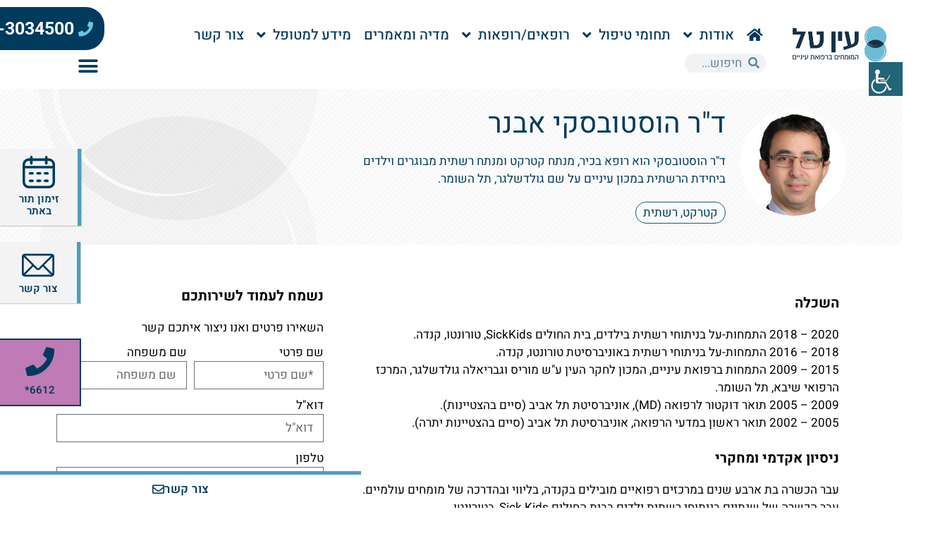

--- FILE ---
content_type: text/html; charset=UTF-8
request_url: https://www.eintal.com/%D7%90%D7%91%D7%A0%D7%A8-%D7%94%D7%95%D7%A1%D7%98%D7%95%D7%91%D7%A1%D7%A7%D7%99-%D7%93-%D7%A8-202104110933/
body_size: 22552
content:
<!DOCTYPE html>
<html dir="rtl" lang="he-IL">
<head>
	<meta charset="UTF-8">
	<meta name="viewport" content="width=device-width, initial-scale=1.0, viewport-fit=cover" />		<meta name='robots' content='index, follow, max-image-preview:large, max-snippet:-1, max-video-preview:-1' />
	<style>img:is([sizes="auto" i], [sizes^="auto," i]) { contain-intrinsic-size: 3000px 1500px }</style>
	
	<!-- This site is optimized with the Yoast SEO plugin v25.0 - https://yoast.com/wordpress/plugins/seo/ -->
	<title>ד&quot;ר הוסטובסקי אבנר - עין טל המומחים לרפואת עיניים</title>
	<meta name="description" content="ד&quot;ר הוסטובסקי הוא רופא בכיר, מנתח קטרקט ומנתח רשתית מבוגרים וילדים ביחידת הרשתית במכון עיניים על שם גולדשלגר, תל השומר" />
	<link rel="canonical" href="https://www.eintal.com/אבנר-הוסטובסקי-ד-ר-202104110933/" />
	<meta property="og:locale" content="he_IL" />
	<meta property="og:type" content="article" />
	<meta property="og:title" content="ד&quot;ר הוסטובסקי אבנר - עין טל המומחים לרפואת עיניים" />
	<meta property="og:description" content="ד&quot;ר הוסטובסקי הוא רופא בכיר, מנתח קטרקט ומנתח רשתית מבוגרים וילדים ביחידת הרשתית במכון עיניים על שם גולדשלגר, תל השומר" />
	<meta property="og:url" content="https://www.eintal.com/אבנר-הוסטובסקי-ד-ר-202104110933/" />
	<meta property="og:site_name" content="עין טל המומחים לרפואת עיניים" />
	<meta property="article:publisher" content="https://www.facebook.com/eintal.medical/" />
	<meta property="article:published_time" content="2021-04-11T06:16:21+00:00" />
	<meta property="article:modified_time" content="2025-02-05T10:56:45+00:00" />
	<meta property="og:image" content="https://www.eintal.com/wp-content/uploads/2021/04/avner-ostrovski.jpg" />
	<meta property="og:image:width" content="500" />
	<meta property="og:image:height" content="500" />
	<meta property="og:image:type" content="image/jpeg" />
	<meta name="author" content="shay" />
	<meta name="twitter:card" content="summary_large_image" />
	<meta name="twitter:label1" content="נכתב על יד" />
	<meta name="twitter:data1" content="shay" />
	<script type="application/ld+json" class="yoast-schema-graph">{"@context":"https://schema.org","@graph":[{"@type":"Article","@id":"https://www.eintal.com/%d7%90%d7%91%d7%a0%d7%a8-%d7%94%d7%95%d7%a1%d7%98%d7%95%d7%91%d7%a1%d7%a7%d7%99-%d7%93-%d7%a8-202104110933/#article","isPartOf":{"@id":"https://www.eintal.com/%d7%90%d7%91%d7%a0%d7%a8-%d7%94%d7%95%d7%a1%d7%98%d7%95%d7%91%d7%a1%d7%a7%d7%99-%d7%93-%d7%a8-202104110933/"},"author":{"name":"shay","@id":"https://www.eintal.com/#/schema/person/daef69698d6b061e4aab89f1d2d98f6d"},"headline":"ד&quot;ר הוסטובסקי אבנר","datePublished":"2021-04-11T06:16:21+00:00","dateModified":"2025-02-05T10:56:45+00:00","mainEntityOfPage":{"@id":"https://www.eintal.com/%d7%90%d7%91%d7%a0%d7%a8-%d7%94%d7%95%d7%a1%d7%98%d7%95%d7%91%d7%a1%d7%a7%d7%99-%d7%93-%d7%a8-202104110933/"},"wordCount":13,"publisher":{"@id":"https://www.eintal.com/#organization"},"image":{"@id":"https://www.eintal.com/%d7%90%d7%91%d7%a0%d7%a8-%d7%94%d7%95%d7%a1%d7%98%d7%95%d7%91%d7%a1%d7%a7%d7%99-%d7%93-%d7%a8-202104110933/#primaryimage"},"thumbnailUrl":"https://www.eintal.com/wp-content/uploads/2021/04/avner-ostrovski.jpg","keywords":["קטרקט","רשתית"],"articleSection":["רופאים"],"inLanguage":"he-IL"},{"@type":"WebPage","@id":"https://www.eintal.com/%d7%90%d7%91%d7%a0%d7%a8-%d7%94%d7%95%d7%a1%d7%98%d7%95%d7%91%d7%a1%d7%a7%d7%99-%d7%93-%d7%a8-202104110933/","url":"https://www.eintal.com/%d7%90%d7%91%d7%a0%d7%a8-%d7%94%d7%95%d7%a1%d7%98%d7%95%d7%91%d7%a1%d7%a7%d7%99-%d7%93-%d7%a8-202104110933/","name":"ד\"ר הוסטובסקי אבנר - עין טל המומחים לרפואת עיניים","isPartOf":{"@id":"https://www.eintal.com/#website"},"primaryImageOfPage":{"@id":"https://www.eintal.com/%d7%90%d7%91%d7%a0%d7%a8-%d7%94%d7%95%d7%a1%d7%98%d7%95%d7%91%d7%a1%d7%a7%d7%99-%d7%93-%d7%a8-202104110933/#primaryimage"},"image":{"@id":"https://www.eintal.com/%d7%90%d7%91%d7%a0%d7%a8-%d7%94%d7%95%d7%a1%d7%98%d7%95%d7%91%d7%a1%d7%a7%d7%99-%d7%93-%d7%a8-202104110933/#primaryimage"},"thumbnailUrl":"https://www.eintal.com/wp-content/uploads/2021/04/avner-ostrovski.jpg","datePublished":"2021-04-11T06:16:21+00:00","dateModified":"2025-02-05T10:56:45+00:00","description":"ד\"ר הוסטובסקי הוא רופא בכיר, מנתח קטרקט ומנתח רשתית מבוגרים וילדים ביחידת הרשתית במכון עיניים על שם גולדשלגר, תל השומר","breadcrumb":{"@id":"https://www.eintal.com/%d7%90%d7%91%d7%a0%d7%a8-%d7%94%d7%95%d7%a1%d7%98%d7%95%d7%91%d7%a1%d7%a7%d7%99-%d7%93-%d7%a8-202104110933/#breadcrumb"},"inLanguage":"he-IL","potentialAction":[{"@type":"ReadAction","target":["https://www.eintal.com/%d7%90%d7%91%d7%a0%d7%a8-%d7%94%d7%95%d7%a1%d7%98%d7%95%d7%91%d7%a1%d7%a7%d7%99-%d7%93-%d7%a8-202104110933/"]}]},{"@type":"ImageObject","inLanguage":"he-IL","@id":"https://www.eintal.com/%d7%90%d7%91%d7%a0%d7%a8-%d7%94%d7%95%d7%a1%d7%98%d7%95%d7%91%d7%a1%d7%a7%d7%99-%d7%93-%d7%a8-202104110933/#primaryimage","url":"https://www.eintal.com/wp-content/uploads/2021/04/avner-ostrovski.jpg","contentUrl":"https://www.eintal.com/wp-content/uploads/2021/04/avner-ostrovski.jpg","width":500,"height":500,"caption":"דוקטור אוסטרובסקי אבנר - מומחי עין טל לרפואת עיניים"},{"@type":"BreadcrumbList","@id":"https://www.eintal.com/%d7%90%d7%91%d7%a0%d7%a8-%d7%94%d7%95%d7%a1%d7%98%d7%95%d7%91%d7%a1%d7%a7%d7%99-%d7%93-%d7%a8-202104110933/#breadcrumb","itemListElement":[{"@type":"ListItem","position":1,"name":"ראשי","item":"https://www.eintal.com/"},{"@type":"ListItem","position":2,"name":"רופאים","item":"https://www.eintal.com/category/%d7%a8%d7%95%d7%a4%d7%90%d7%99%d7%9d/"},{"@type":"ListItem","position":3,"name":"ד&quot;ר הוסטובסקי אבנר"}]},{"@type":"WebSite","@id":"https://www.eintal.com/#website","url":"https://www.eintal.com/","name":"עין טל המומחים לרפואת עיניים","description":"עין טל מעניקה טיפול מקיף ומקצועי למטופלים בכל תחומי רפואת העיניים: קטרקט, גלאוקומה, רשתית, קרנית ופלסטיקה של העין, לכל תחום מערך בדיקות, ניתוחים וטיפולים.","publisher":{"@id":"https://www.eintal.com/#organization"},"alternateName":"עין טל רפואת עיניים","potentialAction":[{"@type":"SearchAction","target":{"@type":"EntryPoint","urlTemplate":"https://www.eintal.com/?s={search_term_string}"},"query-input":{"@type":"PropertyValueSpecification","valueRequired":true,"valueName":"search_term_string"}}],"inLanguage":"he-IL"},{"@type":"Organization","@id":"https://www.eintal.com/#organization","name":"עין טל המומחים ברפואת עיניים","alternateName":"עין טל","url":"https://www.eintal.com/","logo":{"@type":"ImageObject","inLanguage":"he-IL","@id":"https://www.eintal.com/#/schema/logo/image/","url":"https://www.eintal.com/wp-content/uploads/2021/10/eintal-logo-new-22.png","contentUrl":"https://www.eintal.com/wp-content/uploads/2021/10/eintal-logo-new-22.png","width":929,"height":472,"caption":"עין טל המומחים ברפואת עיניים"},"image":{"@id":"https://www.eintal.com/#/schema/logo/image/"},"sameAs":["https://www.facebook.com/eintal.medical/","https://www.linkedin.com/company/ein-tal-advanced-eye-center/","https://www.instagram.com/ein_tal_eyes/?igshid=MmJiY2I4NDBkZg"]},{"@type":"Person","@id":"https://www.eintal.com/#/schema/person/daef69698d6b061e4aab89f1d2d98f6d","name":"shay"}]}</script>
	<!-- / Yoast SEO plugin. -->


<link rel="alternate" type="application/rss+xml" title="עין טל המומחים לרפואת עיניים &laquo; פיד‏" href="https://www.eintal.com/feed/" />
<link rel="alternate" type="application/rss+xml" title="עין טל המומחים לרפואת עיניים &laquo; פיד תגובות‏" href="https://www.eintal.com/comments/feed/" />
<script>
window._wpemojiSettings = {"baseUrl":"https:\/\/s.w.org\/images\/core\/emoji\/15.1.0\/72x72\/","ext":".png","svgUrl":"https:\/\/s.w.org\/images\/core\/emoji\/15.1.0\/svg\/","svgExt":".svg","source":{"concatemoji":"https:\/\/www.eintal.com\/wp-includes\/js\/wp-emoji-release.min.js?ver=6.8"}};
/*! This file is auto-generated */
!function(i,n){var o,s,e;function c(e){try{var t={supportTests:e,timestamp:(new Date).valueOf()};sessionStorage.setItem(o,JSON.stringify(t))}catch(e){}}function p(e,t,n){e.clearRect(0,0,e.canvas.width,e.canvas.height),e.fillText(t,0,0);var t=new Uint32Array(e.getImageData(0,0,e.canvas.width,e.canvas.height).data),r=(e.clearRect(0,0,e.canvas.width,e.canvas.height),e.fillText(n,0,0),new Uint32Array(e.getImageData(0,0,e.canvas.width,e.canvas.height).data));return t.every(function(e,t){return e===r[t]})}function u(e,t,n){switch(t){case"flag":return n(e,"\ud83c\udff3\ufe0f\u200d\u26a7\ufe0f","\ud83c\udff3\ufe0f\u200b\u26a7\ufe0f")?!1:!n(e,"\ud83c\uddfa\ud83c\uddf3","\ud83c\uddfa\u200b\ud83c\uddf3")&&!n(e,"\ud83c\udff4\udb40\udc67\udb40\udc62\udb40\udc65\udb40\udc6e\udb40\udc67\udb40\udc7f","\ud83c\udff4\u200b\udb40\udc67\u200b\udb40\udc62\u200b\udb40\udc65\u200b\udb40\udc6e\u200b\udb40\udc67\u200b\udb40\udc7f");case"emoji":return!n(e,"\ud83d\udc26\u200d\ud83d\udd25","\ud83d\udc26\u200b\ud83d\udd25")}return!1}function f(e,t,n){var r="undefined"!=typeof WorkerGlobalScope&&self instanceof WorkerGlobalScope?new OffscreenCanvas(300,150):i.createElement("canvas"),a=r.getContext("2d",{willReadFrequently:!0}),o=(a.textBaseline="top",a.font="600 32px Arial",{});return e.forEach(function(e){o[e]=t(a,e,n)}),o}function t(e){var t=i.createElement("script");t.src=e,t.defer=!0,i.head.appendChild(t)}"undefined"!=typeof Promise&&(o="wpEmojiSettingsSupports",s=["flag","emoji"],n.supports={everything:!0,everythingExceptFlag:!0},e=new Promise(function(e){i.addEventListener("DOMContentLoaded",e,{once:!0})}),new Promise(function(t){var n=function(){try{var e=JSON.parse(sessionStorage.getItem(o));if("object"==typeof e&&"number"==typeof e.timestamp&&(new Date).valueOf()<e.timestamp+604800&&"object"==typeof e.supportTests)return e.supportTests}catch(e){}return null}();if(!n){if("undefined"!=typeof Worker&&"undefined"!=typeof OffscreenCanvas&&"undefined"!=typeof URL&&URL.createObjectURL&&"undefined"!=typeof Blob)try{var e="postMessage("+f.toString()+"("+[JSON.stringify(s),u.toString(),p.toString()].join(",")+"));",r=new Blob([e],{type:"text/javascript"}),a=new Worker(URL.createObjectURL(r),{name:"wpTestEmojiSupports"});return void(a.onmessage=function(e){c(n=e.data),a.terminate(),t(n)})}catch(e){}c(n=f(s,u,p))}t(n)}).then(function(e){for(var t in e)n.supports[t]=e[t],n.supports.everything=n.supports.everything&&n.supports[t],"flag"!==t&&(n.supports.everythingExceptFlag=n.supports.everythingExceptFlag&&n.supports[t]);n.supports.everythingExceptFlag=n.supports.everythingExceptFlag&&!n.supports.flag,n.DOMReady=!1,n.readyCallback=function(){n.DOMReady=!0}}).then(function(){return e}).then(function(){var e;n.supports.everything||(n.readyCallback(),(e=n.source||{}).concatemoji?t(e.concatemoji):e.wpemoji&&e.twemoji&&(t(e.twemoji),t(e.wpemoji)))}))}((window,document),window._wpemojiSettings);
</script>
<style id='wp-emoji-styles-inline-css'>

	img.wp-smiley, img.emoji {
		display: inline !important;
		border: none !important;
		box-shadow: none !important;
		height: 1em !important;
		width: 1em !important;
		margin: 0 0.07em !important;
		vertical-align: -0.1em !important;
		background: none !important;
		padding: 0 !important;
	}
</style>
<style id='classic-theme-styles-inline-css'>
/*! This file is auto-generated */
.wp-block-button__link{color:#fff;background-color:#32373c;border-radius:9999px;box-shadow:none;text-decoration:none;padding:calc(.667em + 2px) calc(1.333em + 2px);font-size:1.125em}.wp-block-file__button{background:#32373c;color:#fff;text-decoration:none}
</style>
<style id='global-styles-inline-css'>
:root{--wp--preset--aspect-ratio--square: 1;--wp--preset--aspect-ratio--4-3: 4/3;--wp--preset--aspect-ratio--3-4: 3/4;--wp--preset--aspect-ratio--3-2: 3/2;--wp--preset--aspect-ratio--2-3: 2/3;--wp--preset--aspect-ratio--16-9: 16/9;--wp--preset--aspect-ratio--9-16: 9/16;--wp--preset--color--black: #000000;--wp--preset--color--cyan-bluish-gray: #abb8c3;--wp--preset--color--white: #FFF;--wp--preset--color--pale-pink: #f78da7;--wp--preset--color--vivid-red: #cf2e2e;--wp--preset--color--luminous-vivid-orange: #ff6900;--wp--preset--color--luminous-vivid-amber: #fcb900;--wp--preset--color--light-green-cyan: #7bdcb5;--wp--preset--color--vivid-green-cyan: #00d084;--wp--preset--color--pale-cyan-blue: #8ed1fc;--wp--preset--color--vivid-cyan-blue: #0693e3;--wp--preset--color--vivid-purple: #9b51e0;--wp--preset--color--primary: #0073a8;--wp--preset--color--secondary: #005075;--wp--preset--color--dark-gray: #111;--wp--preset--color--light-gray: #767676;--wp--preset--gradient--vivid-cyan-blue-to-vivid-purple: linear-gradient(135deg,rgba(6,147,227,1) 0%,rgb(155,81,224) 100%);--wp--preset--gradient--light-green-cyan-to-vivid-green-cyan: linear-gradient(135deg,rgb(122,220,180) 0%,rgb(0,208,130) 100%);--wp--preset--gradient--luminous-vivid-amber-to-luminous-vivid-orange: linear-gradient(135deg,rgba(252,185,0,1) 0%,rgba(255,105,0,1) 100%);--wp--preset--gradient--luminous-vivid-orange-to-vivid-red: linear-gradient(135deg,rgba(255,105,0,1) 0%,rgb(207,46,46) 100%);--wp--preset--gradient--very-light-gray-to-cyan-bluish-gray: linear-gradient(135deg,rgb(238,238,238) 0%,rgb(169,184,195) 100%);--wp--preset--gradient--cool-to-warm-spectrum: linear-gradient(135deg,rgb(74,234,220) 0%,rgb(151,120,209) 20%,rgb(207,42,186) 40%,rgb(238,44,130) 60%,rgb(251,105,98) 80%,rgb(254,248,76) 100%);--wp--preset--gradient--blush-light-purple: linear-gradient(135deg,rgb(255,206,236) 0%,rgb(152,150,240) 100%);--wp--preset--gradient--blush-bordeaux: linear-gradient(135deg,rgb(254,205,165) 0%,rgb(254,45,45) 50%,rgb(107,0,62) 100%);--wp--preset--gradient--luminous-dusk: linear-gradient(135deg,rgb(255,203,112) 0%,rgb(199,81,192) 50%,rgb(65,88,208) 100%);--wp--preset--gradient--pale-ocean: linear-gradient(135deg,rgb(255,245,203) 0%,rgb(182,227,212) 50%,rgb(51,167,181) 100%);--wp--preset--gradient--electric-grass: linear-gradient(135deg,rgb(202,248,128) 0%,rgb(113,206,126) 100%);--wp--preset--gradient--midnight: linear-gradient(135deg,rgb(2,3,129) 0%,rgb(40,116,252) 100%);--wp--preset--font-size--small: 19.5px;--wp--preset--font-size--medium: 20px;--wp--preset--font-size--large: 36.5px;--wp--preset--font-size--x-large: 42px;--wp--preset--font-size--normal: 22px;--wp--preset--font-size--huge: 49.5px;--wp--preset--spacing--20: 0.44rem;--wp--preset--spacing--30: 0.67rem;--wp--preset--spacing--40: 1rem;--wp--preset--spacing--50: 1.5rem;--wp--preset--spacing--60: 2.25rem;--wp--preset--spacing--70: 3.38rem;--wp--preset--spacing--80: 5.06rem;--wp--preset--shadow--natural: 6px 6px 9px rgba(0, 0, 0, 0.2);--wp--preset--shadow--deep: 12px 12px 50px rgba(0, 0, 0, 0.4);--wp--preset--shadow--sharp: 6px 6px 0px rgba(0, 0, 0, 0.2);--wp--preset--shadow--outlined: 6px 6px 0px -3px rgba(255, 255, 255, 1), 6px 6px rgba(0, 0, 0, 1);--wp--preset--shadow--crisp: 6px 6px 0px rgba(0, 0, 0, 1);}:where(.is-layout-flex){gap: 0.5em;}:where(.is-layout-grid){gap: 0.5em;}body .is-layout-flex{display: flex;}.is-layout-flex{flex-wrap: wrap;align-items: center;}.is-layout-flex > :is(*, div){margin: 0;}body .is-layout-grid{display: grid;}.is-layout-grid > :is(*, div){margin: 0;}:where(.wp-block-columns.is-layout-flex){gap: 2em;}:where(.wp-block-columns.is-layout-grid){gap: 2em;}:where(.wp-block-post-template.is-layout-flex){gap: 1.25em;}:where(.wp-block-post-template.is-layout-grid){gap: 1.25em;}.has-black-color{color: var(--wp--preset--color--black) !important;}.has-cyan-bluish-gray-color{color: var(--wp--preset--color--cyan-bluish-gray) !important;}.has-white-color{color: var(--wp--preset--color--white) !important;}.has-pale-pink-color{color: var(--wp--preset--color--pale-pink) !important;}.has-vivid-red-color{color: var(--wp--preset--color--vivid-red) !important;}.has-luminous-vivid-orange-color{color: var(--wp--preset--color--luminous-vivid-orange) !important;}.has-luminous-vivid-amber-color{color: var(--wp--preset--color--luminous-vivid-amber) !important;}.has-light-green-cyan-color{color: var(--wp--preset--color--light-green-cyan) !important;}.has-vivid-green-cyan-color{color: var(--wp--preset--color--vivid-green-cyan) !important;}.has-pale-cyan-blue-color{color: var(--wp--preset--color--pale-cyan-blue) !important;}.has-vivid-cyan-blue-color{color: var(--wp--preset--color--vivid-cyan-blue) !important;}.has-vivid-purple-color{color: var(--wp--preset--color--vivid-purple) !important;}.has-black-background-color{background-color: var(--wp--preset--color--black) !important;}.has-cyan-bluish-gray-background-color{background-color: var(--wp--preset--color--cyan-bluish-gray) !important;}.has-white-background-color{background-color: var(--wp--preset--color--white) !important;}.has-pale-pink-background-color{background-color: var(--wp--preset--color--pale-pink) !important;}.has-vivid-red-background-color{background-color: var(--wp--preset--color--vivid-red) !important;}.has-luminous-vivid-orange-background-color{background-color: var(--wp--preset--color--luminous-vivid-orange) !important;}.has-luminous-vivid-amber-background-color{background-color: var(--wp--preset--color--luminous-vivid-amber) !important;}.has-light-green-cyan-background-color{background-color: var(--wp--preset--color--light-green-cyan) !important;}.has-vivid-green-cyan-background-color{background-color: var(--wp--preset--color--vivid-green-cyan) !important;}.has-pale-cyan-blue-background-color{background-color: var(--wp--preset--color--pale-cyan-blue) !important;}.has-vivid-cyan-blue-background-color{background-color: var(--wp--preset--color--vivid-cyan-blue) !important;}.has-vivid-purple-background-color{background-color: var(--wp--preset--color--vivid-purple) !important;}.has-black-border-color{border-color: var(--wp--preset--color--black) !important;}.has-cyan-bluish-gray-border-color{border-color: var(--wp--preset--color--cyan-bluish-gray) !important;}.has-white-border-color{border-color: var(--wp--preset--color--white) !important;}.has-pale-pink-border-color{border-color: var(--wp--preset--color--pale-pink) !important;}.has-vivid-red-border-color{border-color: var(--wp--preset--color--vivid-red) !important;}.has-luminous-vivid-orange-border-color{border-color: var(--wp--preset--color--luminous-vivid-orange) !important;}.has-luminous-vivid-amber-border-color{border-color: var(--wp--preset--color--luminous-vivid-amber) !important;}.has-light-green-cyan-border-color{border-color: var(--wp--preset--color--light-green-cyan) !important;}.has-vivid-green-cyan-border-color{border-color: var(--wp--preset--color--vivid-green-cyan) !important;}.has-pale-cyan-blue-border-color{border-color: var(--wp--preset--color--pale-cyan-blue) !important;}.has-vivid-cyan-blue-border-color{border-color: var(--wp--preset--color--vivid-cyan-blue) !important;}.has-vivid-purple-border-color{border-color: var(--wp--preset--color--vivid-purple) !important;}.has-vivid-cyan-blue-to-vivid-purple-gradient-background{background: var(--wp--preset--gradient--vivid-cyan-blue-to-vivid-purple) !important;}.has-light-green-cyan-to-vivid-green-cyan-gradient-background{background: var(--wp--preset--gradient--light-green-cyan-to-vivid-green-cyan) !important;}.has-luminous-vivid-amber-to-luminous-vivid-orange-gradient-background{background: var(--wp--preset--gradient--luminous-vivid-amber-to-luminous-vivid-orange) !important;}.has-luminous-vivid-orange-to-vivid-red-gradient-background{background: var(--wp--preset--gradient--luminous-vivid-orange-to-vivid-red) !important;}.has-very-light-gray-to-cyan-bluish-gray-gradient-background{background: var(--wp--preset--gradient--very-light-gray-to-cyan-bluish-gray) !important;}.has-cool-to-warm-spectrum-gradient-background{background: var(--wp--preset--gradient--cool-to-warm-spectrum) !important;}.has-blush-light-purple-gradient-background{background: var(--wp--preset--gradient--blush-light-purple) !important;}.has-blush-bordeaux-gradient-background{background: var(--wp--preset--gradient--blush-bordeaux) !important;}.has-luminous-dusk-gradient-background{background: var(--wp--preset--gradient--luminous-dusk) !important;}.has-pale-ocean-gradient-background{background: var(--wp--preset--gradient--pale-ocean) !important;}.has-electric-grass-gradient-background{background: var(--wp--preset--gradient--electric-grass) !important;}.has-midnight-gradient-background{background: var(--wp--preset--gradient--midnight) !important;}.has-small-font-size{font-size: var(--wp--preset--font-size--small) !important;}.has-medium-font-size{font-size: var(--wp--preset--font-size--medium) !important;}.has-large-font-size{font-size: var(--wp--preset--font-size--large) !important;}.has-x-large-font-size{font-size: var(--wp--preset--font-size--x-large) !important;}
:where(.wp-block-post-template.is-layout-flex){gap: 1.25em;}:where(.wp-block-post-template.is-layout-grid){gap: 1.25em;}
:where(.wp-block-columns.is-layout-flex){gap: 2em;}:where(.wp-block-columns.is-layout-grid){gap: 2em;}
:root :where(.wp-block-pullquote){font-size: 1.5em;line-height: 1.6;}
</style>
<link rel='stylesheet' id='wpah-front-styles-css' href='https://www.eintal.com/wp-content/plugins/wp-accessibility-helper/assets/css/wp-accessibility-helper.min.css?ver=0.5.9.4' media='all' />
<link rel='stylesheet' id='child-css-css' href='https://www.eintal.com/wp-content/themes/twentynineteen-child/style.css?ver=6.8' media='all' />
<link rel='stylesheet' id='ltr-css-css' href='https://www.eintal.com/wp-content/themes/twentynineteen-child/right_to_left.css?ver=6.8' media='all' />
<link rel='stylesheet' id='twentynineteen-style-rtl-css' href='https://www.eintal.com/wp-content/themes/twentynineteen-child/style-rtl.css?ver=1.0.0' media='all' />
<link rel='stylesheet' id='twentynineteen-print-style-css' href='https://www.eintal.com/wp-content/themes/twentynineteen/print.css?ver=1.0.0' media='print' />
<link rel='stylesheet' id='elementor-frontend-css' href='https://www.eintal.com/wp-content/uploads/elementor/css/custom-frontend-rtl.min.css?ver=1764747141' media='all' />
<link rel='stylesheet' id='widget-image-css' href='https://www.eintal.com/wp-content/plugins/elementor/assets/css/widget-image-rtl.min.css?ver=3.28.4' media='all' />
<link rel='stylesheet' id='widget-nav-menu-css' href='https://www.eintal.com/wp-content/uploads/elementor/css/custom-pro-widget-nav-menu-rtl.min.css?ver=1764747141' media='all' />
<link rel='stylesheet' id='widget-search-form-css' href='https://www.eintal.com/wp-content/plugins/elementor-pro/assets/css/widget-search-form-rtl.min.css?ver=3.28.3' media='all' />
<link rel='stylesheet' id='elementor-icons-shared-0-css' href='https://www.eintal.com/wp-content/plugins/elementor/assets/lib/font-awesome/css/fontawesome.min.css?ver=5.15.3' media='all' />
<link rel='stylesheet' id='elementor-icons-fa-solid-css' href='https://www.eintal.com/wp-content/plugins/elementor/assets/lib/font-awesome/css/solid.min.css?ver=5.15.3' media='all' />
<link rel='stylesheet' id='e-sticky-css' href='https://www.eintal.com/wp-content/plugins/elementor-pro/assets/css/modules/sticky.min.css?ver=3.28.3' media='all' />
<link rel='stylesheet' id='swiper-css' href='https://www.eintal.com/wp-content/plugins/elementor/assets/lib/swiper/v8/css/swiper.min.css?ver=8.4.5' media='all' />
<link rel='stylesheet' id='e-swiper-css' href='https://www.eintal.com/wp-content/plugins/elementor/assets/css/conditionals/e-swiper.min.css?ver=3.28.4' media='all' />
<link rel='stylesheet' id='widget-icon-list-css' href='https://www.eintal.com/wp-content/uploads/elementor/css/custom-widget-icon-list-rtl.min.css?ver=1764747141' media='all' />
<link rel='stylesheet' id='widget-heading-css' href='https://www.eintal.com/wp-content/plugins/elementor/assets/css/widget-heading-rtl.min.css?ver=3.28.4' media='all' />
<link rel='stylesheet' id='widget-social-icons-css' href='https://www.eintal.com/wp-content/plugins/elementor/assets/css/widget-social-icons-rtl.min.css?ver=3.28.4' media='all' />
<link rel='stylesheet' id='e-apple-webkit-css' href='https://www.eintal.com/wp-content/uploads/elementor/css/custom-apple-webkit.min.css?ver=1764747141' media='all' />
<link rel='stylesheet' id='widget-divider-css' href='https://www.eintal.com/wp-content/plugins/elementor/assets/css/widget-divider-rtl.min.css?ver=3.28.4' media='all' />
<link rel='stylesheet' id='e-animation-slideInLeft-css' href='https://www.eintal.com/wp-content/plugins/elementor/assets/lib/animations/styles/slideInLeft.min.css?ver=3.28.4' media='all' />
<link rel='stylesheet' id='widget-icon-box-css' href='https://www.eintal.com/wp-content/uploads/elementor/css/custom-widget-icon-box-rtl.min.css?ver=1764747141' media='all' />
<link rel='stylesheet' id='e-animation-slideInUp-css' href='https://www.eintal.com/wp-content/plugins/elementor/assets/lib/animations/styles/slideInUp.min.css?ver=3.28.4' media='all' />
<link rel='stylesheet' id='widget-post-info-css' href='https://www.eintal.com/wp-content/plugins/elementor-pro/assets/css/widget-post-info-rtl.min.css?ver=3.28.3' media='all' />
<link rel='stylesheet' id='elementor-icons-fa-regular-css' href='https://www.eintal.com/wp-content/plugins/elementor/assets/lib/font-awesome/css/regular.min.css?ver=5.15.3' media='all' />
<link rel='stylesheet' id='widget-form-css' href='https://www.eintal.com/wp-content/plugins/elementor-pro/assets/css/widget-form-rtl.min.css?ver=3.28.3' media='all' />
<link rel='stylesheet' id='elementor-icons-css' href='https://www.eintal.com/wp-content/plugins/elementor/assets/lib/eicons/css/elementor-icons.min.css?ver=5.36.0' media='all' />
<link rel='stylesheet' id='elementor-post-6-css' href='https://www.eintal.com/wp-content/uploads/elementor/css/post-6.css?ver=1764747141' media='all' />
<link rel='stylesheet' id='elementor-post-801-css' href='https://www.eintal.com/wp-content/uploads/elementor/css/post-801.css?ver=1764767749' media='all' />
<link rel='stylesheet' id='elementor-post-14890-css' href='https://www.eintal.com/wp-content/uploads/elementor/css/post-14890.css?ver=1764747141' media='all' />
<link rel='stylesheet' id='elementor-post-14893-css' href='https://www.eintal.com/wp-content/uploads/elementor/css/post-14893.css?ver=1764854808' media='all' />
<link rel='stylesheet' id='elementor-post-2778-css' href='https://www.eintal.com/wp-content/uploads/elementor/css/post-2778.css?ver=1764747148' media='all' />
<link rel='stylesheet' id='elementor-gf-local-heebo-css' href='https://www.eintal.com/wp-content/uploads/elementor/google-fonts/css/heebo.css?ver=1745918942' media='all' />
<link rel='stylesheet' id='elementor-gf-local-roboto-css' href='https://www.eintal.com/wp-content/uploads/elementor/google-fonts/css/roboto.css?ver=1745918962' media='all' />
<link rel='stylesheet' id='elementor-icons-fa-brands-css' href='https://www.eintal.com/wp-content/plugins/elementor/assets/lib/font-awesome/css/brands.min.css?ver=5.15.3' media='all' />
<script src="https://www.eintal.com/wp-includes/js/jquery/jquery.min.js?ver=3.7.1" id="jquery-core-js"></script>
<script src="https://www.eintal.com/wp-includes/js/jquery/jquery-migrate.min.js?ver=3.4.1" id="jquery-migrate-js"></script>
<link rel="https://api.w.org/" href="https://www.eintal.com/wp-json/" /><link rel="alternate" title="JSON" type="application/json" href="https://www.eintal.com/wp-json/wp/v2/posts/801" /><link rel="EditURI" type="application/rsd+xml" title="RSD" href="https://www.eintal.com/xmlrpc.php?rsd" />
<meta name="generator" content="WordPress 6.8" />
<link rel='shortlink' href='https://www.eintal.com/?p=801' />
<link rel="alternate" title="oEmbed (JSON)" type="application/json+oembed" href="https://www.eintal.com/wp-json/oembed/1.0/embed?url=https%3A%2F%2Fwww.eintal.com%2F%25d7%2590%25d7%2591%25d7%25a0%25d7%25a8-%25d7%2594%25d7%2595%25d7%25a1%25d7%2598%25d7%2595%25d7%2591%25d7%25a1%25d7%25a7%25d7%2599-%25d7%2593-%25d7%25a8-202104110933%2F" />
<link rel="alternate" title="oEmbed (XML)" type="text/xml+oembed" href="https://www.eintal.com/wp-json/oembed/1.0/embed?url=https%3A%2F%2Fwww.eintal.com%2F%25d7%2590%25d7%2591%25d7%25a0%25d7%25a8-%25d7%2594%25d7%2595%25d7%25a1%25d7%2598%25d7%2595%25d7%2591%25d7%25a1%25d7%25a7%25d7%2599-%25d7%2593-%25d7%25a8-202104110933%2F&#038;format=xml" />
<!-- Google Tag Manager -->
		<script>(function(w,d,s,l,i){w[l]=w[l]||[];w[l].push({'gtm.start':
		new Date().getTime(),event:'gtm.js'});var f=d.getElementsByTagName(s)[0],
		j=d.createElement(s),dl=l!='dataLayer'?'&l='+l:'';j.async=true;j.src=
		'https://www.googletagmanager.com/gtm.js?id='+i+dl;f.parentNode.insertBefore(j,f);
		})(window,document,'script','dataLayer','GTM-NXDKQPT');</script>
	<!-- End Google Tag Manager test --><meta name="generator" content="Elementor 3.28.4; features: additional_custom_breakpoints, e_local_google_fonts; settings: css_print_method-external, google_font-enabled, font_display-auto">
<link rel='stylesheet' id='child-css-css'  href='https://www.eintal.com/wp-content/themes/twentynineteen-child/general.css' media='all' />
<style>.recentcomments a{display:inline !important;padding:0 !important;margin:0 !important;}</style>			<style>
				.e-con.e-parent:nth-of-type(n+4):not(.e-lazyloaded):not(.e-no-lazyload),
				.e-con.e-parent:nth-of-type(n+4):not(.e-lazyloaded):not(.e-no-lazyload) * {
					background-image: none !important;
				}
				@media screen and (max-height: 1024px) {
					.e-con.e-parent:nth-of-type(n+3):not(.e-lazyloaded):not(.e-no-lazyload),
					.e-con.e-parent:nth-of-type(n+3):not(.e-lazyloaded):not(.e-no-lazyload) * {
						background-image: none !important;
					}
				}
				@media screen and (max-height: 640px) {
					.e-con.e-parent:nth-of-type(n+2):not(.e-lazyloaded):not(.e-no-lazyload),
					.e-con.e-parent:nth-of-type(n+2):not(.e-lazyloaded):not(.e-no-lazyload) * {
						background-image: none !important;
					}
				}
			</style>
			<link rel="icon" href="https://www.eintal.com/wp-content/uploads/2021/12/cropped-favicon-eintal-32x32.png" sizes="32x32" />
<link rel="icon" href="https://www.eintal.com/wp-content/uploads/2021/12/cropped-favicon-eintal-192x192.png" sizes="192x192" />
<link rel="apple-touch-icon" href="https://www.eintal.com/wp-content/uploads/2021/12/cropped-favicon-eintal-180x180.png" />
<meta name="msapplication-TileImage" content="https://www.eintal.com/wp-content/uploads/2021/12/cropped-favicon-eintal-270x270.png" />
		<style id="wp-custom-css">
			a:focus {border: none; outline: none;
    display: block; text-decoration: none;}		</style>
		</head>
<body class="rtl wp-singular post-template-default single single-post postid-801 single-format-standard wp-custom-logo wp-embed-responsive wp-theme-twentynineteen wp-child-theme-twentynineteen-child chrome osx wp-accessibility-helper accessibility-contrast_mode_on wah_fstype_rem accessibility-underline-setup accessibility-location-right singular image-filters-enabled elementor-default elementor-template-full-width elementor-kit-6 elementor-page elementor-page-801 elementor-page-2778">
<!-- Google Tag Manager (noscript) -->
		<noscript><iframe src="https://www.googletagmanager.com/ns.html?id=GTM-NXDKQPT"
		height="0" width="0" style="display:none;visibility:hidden"></iframe></noscript>
	<!-- End Google Tag Manager (noscript) -->		<div data-elementor-type="header" data-elementor-id="14890" class="elementor elementor-14890 elementor-location-header" data-elementor-post-type="elementor_library">
					<section class="elementor-section elementor-top-section elementor-element elementor-element-6d694bf elementor-section-boxed elementor-section-height-default elementor-section-height-default" data-id="6d694bf" data-element_type="section" data-settings="{&quot;background_background&quot;:&quot;classic&quot;,&quot;sticky&quot;:&quot;top&quot;,&quot;sticky_on&quot;:[&quot;desktop&quot;,&quot;laptop&quot;,&quot;tablet_extra&quot;,&quot;tablet&quot;,&quot;mobile_extra&quot;,&quot;mobile&quot;],&quot;sticky_offset&quot;:0,&quot;sticky_effects_offset&quot;:0,&quot;sticky_anchor_link_offset&quot;:0}">
						<div class="elementor-container elementor-column-gap-default">
					<div class="elementor-column elementor-col-33 elementor-top-column elementor-element elementor-element-169e065" data-id="169e065" data-element_type="column">
			<div class="elementor-widget-wrap elementor-element-populated">
						<div class="elementor-element elementor-element-d0bee7a elementor-widget elementor-widget-theme-site-logo elementor-widget-image" data-id="d0bee7a" data-element_type="widget" data-widget_type="theme-site-logo.default">
				<div class="elementor-widget-container">
											<a href="https://www.eintal.com">
			<img width="300" height="152" src="https://www.eintal.com/wp-content/uploads/2021/05/eintal-logo-new-22-300x152-1.png" class="attachment-full size-full wp-image-8060" alt="עין טל המומחים ברפואת עיניים לוגו קטן" />				</a>
											</div>
				</div>
					</div>
		</div>
				<div class="elementor-column elementor-col-33 elementor-top-column elementor-element elementor-element-02c8bd9" data-id="02c8bd9" data-element_type="column">
			<div class="elementor-widget-wrap elementor-element-populated">
						<div class="elementor-element elementor-element-9205b98 elementor-nav-menu--dropdown-mobile elementor-widget__width-auto elementor-hidden-tablet elementor-hidden-mobile elementor-nav-menu__text-align-aside elementor-nav-menu--toggle elementor-nav-menu--burger elementor-widget elementor-widget-nav-menu" data-id="9205b98" data-element_type="widget" data-settings="{&quot;submenu_icon&quot;:{&quot;value&quot;:&quot;&lt;i class=\&quot;fas fa-angle-down\&quot;&gt;&lt;\/i&gt;&quot;,&quot;library&quot;:&quot;fa-solid&quot;},&quot;layout&quot;:&quot;horizontal&quot;,&quot;toggle&quot;:&quot;burger&quot;}" data-widget_type="nav-menu.default">
				<div class="elementor-widget-container">
								<nav aria-label="Menu" class="elementor-nav-menu--main elementor-nav-menu__container elementor-nav-menu--layout-horizontal e--pointer-none">
				<ul id="menu-1-9205b98" class="elementor-nav-menu"><li class="menu-item menu-item-type-custom menu-item-object-custom menu-item-12468"><a href="/" class="elementor-item"><i class="fa fa-home" aria-hidden="true"></i></a></li>
<li class="menu-item menu-item-type-post_type menu-item-object-page menu-item-has-children menu-item-1172"><a href="https://www.eintal.com/%d7%90%d7%95%d7%93%d7%95%d7%aa/" aria-haspopup="true" aria-expanded="false" class="elementor-item">אודות</a>
<ul class="sub-menu elementor-nav-menu--dropdown">
	<li class="menu-item menu-item-type-custom menu-item-object-custom menu-item-2615"><a href="/he/אודות/#clinics" class="elementor-sub-item elementor-item-anchor">מרפאות</a></li>
	<li class="menu-item menu-item-type-custom menu-item-object-custom menu-item-2624"><a href="/he/אודות/#theater" class="elementor-sub-item elementor-item-anchor">חדרי ניתוח</a></li>
	<li class="menu-item menu-item-type-custom menu-item-object-custom menu-item-2625"><a href="/he/אודות/#laser" class="elementor-sub-item elementor-item-anchor">חדרי לייזר</a></li>
</ul>
</li>
<li class="menu-item menu-item-type-post_type menu-item-object-page menu-item-has-children menu-item-4615"><a href="https://www.eintal.com/%d7%aa%d7%97%d7%95%d7%9e%d7%99-%d7%98%d7%99%d7%a4%d7%95%d7%9c/" aria-haspopup="true" aria-expanded="false" class="elementor-item">תחומי טיפול</a>
<ul class="sub-menu elementor-nav-menu--dropdown">
	<li class="menu-item menu-item-type-post_type menu-item-object-page menu-item-1191"><a href="https://www.eintal.com/%d7%aa%d7%97%d7%95%d7%9e%d7%99-%d7%98%d7%99%d7%a4%d7%95%d7%9c/%d7%a7%d7%98%d7%a8%d7%a7%d7%98/" class="elementor-sub-item">קטרקט</a></li>
	<li class="menu-item menu-item-type-post_type menu-item-object-page menu-item-12529"><a href="https://www.eintal.com/%d7%aa%d7%97%d7%95%d7%9e%d7%99-%d7%98%d7%99%d7%a4%d7%95%d7%9c/%d7%a7%d7%98%d7%a8%d7%a7%d7%98/%d7%a0%d7%99%d7%aa%d7%95%d7%97%d7%99-%d7%a7%d7%98%d7%a8%d7%a7%d7%98/" class="elementor-sub-item">ניתוח קטרקט</a></li>
	<li class="menu-item menu-item-type-post_type menu-item-object-page menu-item-12530"><a href="https://www.eintal.com/%d7%aa%d7%97%d7%95%d7%9e%d7%99-%d7%98%d7%99%d7%a4%d7%95%d7%9c/%d7%9e%d7%a8%d7%9b%d7%96-%d7%a2%d7%93%d7%a9%d7%95%d7%aa-%d7%a4%d7%a8%d7%9e%d7%99%d7%95%d7%9d/" class="elementor-sub-item">עדשות פרמיום</a></li>
	<li class="menu-item menu-item-type-post_type menu-item-object-page menu-item-1192"><a href="https://www.eintal.com/%d7%aa%d7%97%d7%95%d7%9e%d7%99-%d7%98%d7%99%d7%a4%d7%95%d7%9c/%d7%92%d7%9c%d7%90%d7%95%d7%a7%d7%95%d7%9e%d7%94/" class="elementor-sub-item">גלאוקומה</a></li>
	<li class="menu-item menu-item-type-post_type menu-item-object-page menu-item-1193"><a href="https://www.eintal.com/%d7%aa%d7%97%d7%95%d7%9e%d7%99-%d7%98%d7%99%d7%a4%d7%95%d7%9c/%d7%a8%d7%a9%d7%aa%d7%99%d7%aa/" class="elementor-sub-item">רשתית</a></li>
	<li class="menu-item menu-item-type-post_type menu-item-object-page menu-item-1194"><a href="https://www.eintal.com/%d7%aa%d7%97%d7%95%d7%9e%d7%99-%d7%98%d7%99%d7%a4%d7%95%d7%9c/%d7%a7%d7%a8%d7%a0%d7%99%d7%aa/" class="elementor-sub-item">קרנית</a></li>
	<li class="menu-item menu-item-type-post_type menu-item-object-page menu-item-16914"><a href="https://www.eintal.com/%d7%aa%d7%97%d7%95%d7%9e%d7%99-%d7%98%d7%99%d7%a4%d7%95%d7%9c/%d7%91%d7%93%d7%99%d7%a7%d7%95%d7%aa-%d7%93%d7%99%d7%9e%d7%95%d7%aa/" class="elementor-sub-item">בדיקות דימות</a></li>
	<li class="menu-item menu-item-type-post_type menu-item-object-page menu-item-1195"><a href="https://www.eintal.com/%d7%aa%d7%97%d7%95%d7%9e%d7%99-%d7%98%d7%99%d7%a4%d7%95%d7%9c/%d7%a4%d7%9c%d7%a1%d7%98%d7%99%d7%a7%d7%94-%d7%a9%d7%9c-%d7%94%d7%a2%d7%99%d7%9f/" class="elementor-sub-item">פלסטיקה של העין</a></li>
	<li class="menu-item menu-item-type-post_type menu-item-object-page menu-item-1197"><a href="https://www.eintal.com/%d7%aa%d7%97%d7%95%d7%9e%d7%99-%d7%98%d7%99%d7%a4%d7%95%d7%9c/%d7%a0%d7%95%d7%99%d7%a8%d7%95%d7%90%d7%a4%d7%98%d7%9e%d7%99%d7%95%d7%9c%d7%95%d7%92%d7%99%d7%94/" class="elementor-sub-item">נוירואופטלמולוגיה</a></li>
	<li class="menu-item menu-item-type-post_type menu-item-object-page menu-item-4893"><a href="https://www.eintal.com/%d7%aa%d7%97%d7%95%d7%9e%d7%99-%d7%98%d7%99%d7%a4%d7%95%d7%9c/%d7%94%d7%9e%d7%a8%d7%9b%d7%96-%d7%9c%d7%98%d7%99%d7%a4%d7%95%d7%9c-%d7%91%d7%a2%d7%99%d7%9f-%d7%94%d7%99%d7%91%d7%a9%d7%94/" class="elementor-sub-item">עין יבשה</a></li>
</ul>
</li>
<li class="menu-item menu-item-type-post_type menu-item-object-page menu-item-has-children menu-item-3178"><a href="https://www.eintal.com/%d7%a8%d7%95%d7%a4%d7%90%d7%99%d7%9d/" aria-haspopup="true" aria-expanded="false" class="elementor-item">רופאים/רופאות</a>
<ul class="sub-menu elementor-nav-menu--dropdown">
	<li class="menu-item menu-item-type-post_type menu-item-object-page menu-item-18337"><a href="https://www.eintal.com/doctors-catalog/" class="elementor-sub-item">רופאים/רופאות לפי תחומי התמחות</a></li>
</ul>
</li>
<li class="media menu-item menu-item-type-post_type menu-item-object-page menu-item-1164"><a href="https://www.eintal.com/%d7%9e%d7%93%d7%99%d7%94/" class="elementor-item">מדיה ומאמרים</a></li>
<li class="menu-item menu-item-type-custom menu-item-object-custom menu-item-has-children menu-item-5498"><a href="#" aria-haspopup="true" aria-expanded="false" class="elementor-item elementor-item-anchor">מידע למטופל</a>
<ul class="sub-menu elementor-nav-menu--dropdown">
	<li class="menu-item menu-item-type-post_type menu-item-object-page menu-item-4900"><a href="https://www.eintal.com/%d7%94%d7%a1%d7%93%d7%a8%d7%99-%d7%9e%d7%99%d7%9e%d7%95%d7%9f/" class="elementor-sub-item">הסדרי מימון</a></li>
	<li class="menu-item menu-item-type-post_type menu-item-object-page menu-item-6640"><a href="https://www.eintal.com/%d7%98%d7%a4%d7%a1%d7%99-%d7%94%d7%a1%d7%9b%d7%9e%d7%94/" class="elementor-sub-item">טפסי הסכמה</a></li>
	<li class="menu-item menu-item-type-custom menu-item-object-custom menu-item-8526"><a href="https://www.eintal.com/%D7%A6%D7%95%D7%A8-%D7%A7%D7%A9%D7%A8/#ways" class="elementor-sub-item elementor-item-anchor">דרכי הגעה</a></li>
</ul>
</li>
<li class="menu-item menu-item-type-post_type menu-item-object-page menu-item-1162"><a href="https://www.eintal.com/%d7%a6%d7%95%d7%a8-%d7%a7%d7%a9%d7%a8/" class="elementor-item">צור קשר</a></li>
</ul>			</nav>
					<div class="elementor-menu-toggle" role="button" tabindex="0" aria-label="כפתור פתיחת תפריט" aria-expanded="false">
			<i aria-hidden="true" role="presentation" class="elementor-menu-toggle__icon--open eicon-menu-bar"></i><i aria-hidden="true" role="presentation" class="elementor-menu-toggle__icon--close eicon-close"></i>		</div>
					<nav class="elementor-nav-menu--dropdown elementor-nav-menu__container" aria-hidden="true">
				<ul id="menu-2-9205b98" class="elementor-nav-menu"><li class="menu-item menu-item-type-custom menu-item-object-custom menu-item-12468"><a href="/" class="elementor-item" tabindex="-1"><i class="fa fa-home" aria-hidden="true"></i></a></li>
<li class="menu-item menu-item-type-post_type menu-item-object-page menu-item-has-children menu-item-1172"><a href="https://www.eintal.com/%d7%90%d7%95%d7%93%d7%95%d7%aa/" aria-haspopup="true" aria-expanded="false" class="elementor-item" tabindex="-1">אודות</a>
<ul class="sub-menu elementor-nav-menu--dropdown">
	<li class="menu-item menu-item-type-custom menu-item-object-custom menu-item-2615"><a href="/he/אודות/#clinics" class="elementor-sub-item elementor-item-anchor" tabindex="-1">מרפאות</a></li>
	<li class="menu-item menu-item-type-custom menu-item-object-custom menu-item-2624"><a href="/he/אודות/#theater" class="elementor-sub-item elementor-item-anchor" tabindex="-1">חדרי ניתוח</a></li>
	<li class="menu-item menu-item-type-custom menu-item-object-custom menu-item-2625"><a href="/he/אודות/#laser" class="elementor-sub-item elementor-item-anchor" tabindex="-1">חדרי לייזר</a></li>
</ul>
</li>
<li class="menu-item menu-item-type-post_type menu-item-object-page menu-item-has-children menu-item-4615"><a href="https://www.eintal.com/%d7%aa%d7%97%d7%95%d7%9e%d7%99-%d7%98%d7%99%d7%a4%d7%95%d7%9c/" aria-haspopup="true" aria-expanded="false" class="elementor-item" tabindex="-1">תחומי טיפול</a>
<ul class="sub-menu elementor-nav-menu--dropdown">
	<li class="menu-item menu-item-type-post_type menu-item-object-page menu-item-1191"><a href="https://www.eintal.com/%d7%aa%d7%97%d7%95%d7%9e%d7%99-%d7%98%d7%99%d7%a4%d7%95%d7%9c/%d7%a7%d7%98%d7%a8%d7%a7%d7%98/" class="elementor-sub-item" tabindex="-1">קטרקט</a></li>
	<li class="menu-item menu-item-type-post_type menu-item-object-page menu-item-12529"><a href="https://www.eintal.com/%d7%aa%d7%97%d7%95%d7%9e%d7%99-%d7%98%d7%99%d7%a4%d7%95%d7%9c/%d7%a7%d7%98%d7%a8%d7%a7%d7%98/%d7%a0%d7%99%d7%aa%d7%95%d7%97%d7%99-%d7%a7%d7%98%d7%a8%d7%a7%d7%98/" class="elementor-sub-item" tabindex="-1">ניתוח קטרקט</a></li>
	<li class="menu-item menu-item-type-post_type menu-item-object-page menu-item-12530"><a href="https://www.eintal.com/%d7%aa%d7%97%d7%95%d7%9e%d7%99-%d7%98%d7%99%d7%a4%d7%95%d7%9c/%d7%9e%d7%a8%d7%9b%d7%96-%d7%a2%d7%93%d7%a9%d7%95%d7%aa-%d7%a4%d7%a8%d7%9e%d7%99%d7%95%d7%9d/" class="elementor-sub-item" tabindex="-1">עדשות פרמיום</a></li>
	<li class="menu-item menu-item-type-post_type menu-item-object-page menu-item-1192"><a href="https://www.eintal.com/%d7%aa%d7%97%d7%95%d7%9e%d7%99-%d7%98%d7%99%d7%a4%d7%95%d7%9c/%d7%92%d7%9c%d7%90%d7%95%d7%a7%d7%95%d7%9e%d7%94/" class="elementor-sub-item" tabindex="-1">גלאוקומה</a></li>
	<li class="menu-item menu-item-type-post_type menu-item-object-page menu-item-1193"><a href="https://www.eintal.com/%d7%aa%d7%97%d7%95%d7%9e%d7%99-%d7%98%d7%99%d7%a4%d7%95%d7%9c/%d7%a8%d7%a9%d7%aa%d7%99%d7%aa/" class="elementor-sub-item" tabindex="-1">רשתית</a></li>
	<li class="menu-item menu-item-type-post_type menu-item-object-page menu-item-1194"><a href="https://www.eintal.com/%d7%aa%d7%97%d7%95%d7%9e%d7%99-%d7%98%d7%99%d7%a4%d7%95%d7%9c/%d7%a7%d7%a8%d7%a0%d7%99%d7%aa/" class="elementor-sub-item" tabindex="-1">קרנית</a></li>
	<li class="menu-item menu-item-type-post_type menu-item-object-page menu-item-16914"><a href="https://www.eintal.com/%d7%aa%d7%97%d7%95%d7%9e%d7%99-%d7%98%d7%99%d7%a4%d7%95%d7%9c/%d7%91%d7%93%d7%99%d7%a7%d7%95%d7%aa-%d7%93%d7%99%d7%9e%d7%95%d7%aa/" class="elementor-sub-item" tabindex="-1">בדיקות דימות</a></li>
	<li class="menu-item menu-item-type-post_type menu-item-object-page menu-item-1195"><a href="https://www.eintal.com/%d7%aa%d7%97%d7%95%d7%9e%d7%99-%d7%98%d7%99%d7%a4%d7%95%d7%9c/%d7%a4%d7%9c%d7%a1%d7%98%d7%99%d7%a7%d7%94-%d7%a9%d7%9c-%d7%94%d7%a2%d7%99%d7%9f/" class="elementor-sub-item" tabindex="-1">פלסטיקה של העין</a></li>
	<li class="menu-item menu-item-type-post_type menu-item-object-page menu-item-1197"><a href="https://www.eintal.com/%d7%aa%d7%97%d7%95%d7%9e%d7%99-%d7%98%d7%99%d7%a4%d7%95%d7%9c/%d7%a0%d7%95%d7%99%d7%a8%d7%95%d7%90%d7%a4%d7%98%d7%9e%d7%99%d7%95%d7%9c%d7%95%d7%92%d7%99%d7%94/" class="elementor-sub-item" tabindex="-1">נוירואופטלמולוגיה</a></li>
	<li class="menu-item menu-item-type-post_type menu-item-object-page menu-item-4893"><a href="https://www.eintal.com/%d7%aa%d7%97%d7%95%d7%9e%d7%99-%d7%98%d7%99%d7%a4%d7%95%d7%9c/%d7%94%d7%9e%d7%a8%d7%9b%d7%96-%d7%9c%d7%98%d7%99%d7%a4%d7%95%d7%9c-%d7%91%d7%a2%d7%99%d7%9f-%d7%94%d7%99%d7%91%d7%a9%d7%94/" class="elementor-sub-item" tabindex="-1">עין יבשה</a></li>
</ul>
</li>
<li class="menu-item menu-item-type-post_type menu-item-object-page menu-item-has-children menu-item-3178"><a href="https://www.eintal.com/%d7%a8%d7%95%d7%a4%d7%90%d7%99%d7%9d/" aria-haspopup="true" aria-expanded="false" class="elementor-item" tabindex="-1">רופאים/רופאות</a>
<ul class="sub-menu elementor-nav-menu--dropdown">
	<li class="menu-item menu-item-type-post_type menu-item-object-page menu-item-18337"><a href="https://www.eintal.com/doctors-catalog/" class="elementor-sub-item" tabindex="-1">רופאים/רופאות לפי תחומי התמחות</a></li>
</ul>
</li>
<li class="media menu-item menu-item-type-post_type menu-item-object-page menu-item-1164"><a href="https://www.eintal.com/%d7%9e%d7%93%d7%99%d7%94/" class="elementor-item" tabindex="-1">מדיה ומאמרים</a></li>
<li class="menu-item menu-item-type-custom menu-item-object-custom menu-item-has-children menu-item-5498"><a href="#" aria-haspopup="true" aria-expanded="false" class="elementor-item elementor-item-anchor" tabindex="-1">מידע למטופל</a>
<ul class="sub-menu elementor-nav-menu--dropdown">
	<li class="menu-item menu-item-type-post_type menu-item-object-page menu-item-4900"><a href="https://www.eintal.com/%d7%94%d7%a1%d7%93%d7%a8%d7%99-%d7%9e%d7%99%d7%9e%d7%95%d7%9f/" class="elementor-sub-item" tabindex="-1">הסדרי מימון</a></li>
	<li class="menu-item menu-item-type-post_type menu-item-object-page menu-item-6640"><a href="https://www.eintal.com/%d7%98%d7%a4%d7%a1%d7%99-%d7%94%d7%a1%d7%9b%d7%9e%d7%94/" class="elementor-sub-item" tabindex="-1">טפסי הסכמה</a></li>
	<li class="menu-item menu-item-type-custom menu-item-object-custom menu-item-8526"><a href="https://www.eintal.com/%D7%A6%D7%95%D7%A8-%D7%A7%D7%A9%D7%A8/#ways" class="elementor-sub-item elementor-item-anchor" tabindex="-1">דרכי הגעה</a></li>
</ul>
</li>
<li class="menu-item menu-item-type-post_type menu-item-object-page menu-item-1162"><a href="https://www.eintal.com/%d7%a6%d7%95%d7%a8-%d7%a7%d7%a9%d7%a8/" class="elementor-item" tabindex="-1">צור קשר</a></li>
</ul>			</nav>
						</div>
				</div>
				<div class="elementor-element elementor-element-14c9fee elementor-search-form--skin-minimal elementor-widget__width-initial elementor-widget elementor-widget-search-form" data-id="14c9fee" data-element_type="widget" data-settings="{&quot;skin&quot;:&quot;minimal&quot;}" data-widget_type="search-form.default">
				<div class="elementor-widget-container">
							<search role="search">
			<form class="elementor-search-form" action="https://www.eintal.com" method="get">
												<div class="elementor-search-form__container">
					<label class="elementor-screen-only" for="elementor-search-form-14c9fee">חיפוש</label>

											<div class="elementor-search-form__icon">
							<i aria-hidden="true" class="fas fa-search"></i>							<span class="elementor-screen-only">חיפוש</span>
						</div>
					
					<input id="elementor-search-form-14c9fee" placeholder="חיפוש..." class="elementor-search-form__input" type="search" name="s" value="">
					
					
									</div>
			</form>
		</search>
						</div>
				</div>
					</div>
		</div>
				<div class="elementor-column elementor-col-33 elementor-top-column elementor-element elementor-element-0c371f7" data-id="0c371f7" data-element_type="column">
			<div class="elementor-widget-wrap elementor-element-populated">
						<div class="elementor-element elementor-element-1867940 header-phone elementor-widget-tablet__width-auto elementor-hidden-mobile elementor-widget elementor-widget-text-editor" data-id="1867940" data-element_type="widget" data-widget_type="text-editor.default">
				<div class="elementor-widget-container">
									<p><a href="tel:033034500" aria-label="קישור טלפון כוכבית 6621"><i class="fa fa-phone"></i> 03-3034500 </a></p>								</div>
				</div>
				<div class="elementor-element elementor-element-051a61a elementor-nav-menu--stretch elementor-widget__width-auto elementor-hidden-desktop elementor-nav-menu__text-align-aside elementor-nav-menu--toggle elementor-nav-menu--burger elementor-widget elementor-widget-nav-menu" data-id="051a61a" data-element_type="widget" data-settings="{&quot;layout&quot;:&quot;dropdown&quot;,&quot;full_width&quot;:&quot;stretch&quot;,&quot;submenu_icon&quot;:{&quot;value&quot;:&quot;&lt;i class=\&quot;fas fa-caret-down\&quot;&gt;&lt;\/i&gt;&quot;,&quot;library&quot;:&quot;fa-solid&quot;},&quot;toggle&quot;:&quot;burger&quot;}" data-widget_type="nav-menu.default">
				<div class="elementor-widget-container">
							<div class="elementor-menu-toggle" role="button" tabindex="0" aria-label="כפתור פתיחת תפריט" aria-expanded="false">
			<i aria-hidden="true" role="presentation" class="elementor-menu-toggle__icon--open eicon-menu-bar"></i><i aria-hidden="true" role="presentation" class="elementor-menu-toggle__icon--close eicon-close"></i>		</div>
					<nav class="elementor-nav-menu--dropdown elementor-nav-menu__container" aria-hidden="true">
				<ul id="menu-2-051a61a" class="elementor-nav-menu"><li class="menu-item menu-item-type-custom menu-item-object-custom menu-item-12468"><a href="/" class="elementor-item" tabindex="-1"><i class="fa fa-home" aria-hidden="true"></i></a></li>
<li class="menu-item menu-item-type-post_type menu-item-object-page menu-item-has-children menu-item-1172"><a href="https://www.eintal.com/%d7%90%d7%95%d7%93%d7%95%d7%aa/" aria-haspopup="true" aria-expanded="false" class="elementor-item" tabindex="-1">אודות</a>
<ul class="sub-menu elementor-nav-menu--dropdown">
	<li class="menu-item menu-item-type-custom menu-item-object-custom menu-item-2615"><a href="/he/אודות/#clinics" class="elementor-sub-item elementor-item-anchor" tabindex="-1">מרפאות</a></li>
	<li class="menu-item menu-item-type-custom menu-item-object-custom menu-item-2624"><a href="/he/אודות/#theater" class="elementor-sub-item elementor-item-anchor" tabindex="-1">חדרי ניתוח</a></li>
	<li class="menu-item menu-item-type-custom menu-item-object-custom menu-item-2625"><a href="/he/אודות/#laser" class="elementor-sub-item elementor-item-anchor" tabindex="-1">חדרי לייזר</a></li>
</ul>
</li>
<li class="menu-item menu-item-type-post_type menu-item-object-page menu-item-has-children menu-item-4615"><a href="https://www.eintal.com/%d7%aa%d7%97%d7%95%d7%9e%d7%99-%d7%98%d7%99%d7%a4%d7%95%d7%9c/" aria-haspopup="true" aria-expanded="false" class="elementor-item" tabindex="-1">תחומי טיפול</a>
<ul class="sub-menu elementor-nav-menu--dropdown">
	<li class="menu-item menu-item-type-post_type menu-item-object-page menu-item-1191"><a href="https://www.eintal.com/%d7%aa%d7%97%d7%95%d7%9e%d7%99-%d7%98%d7%99%d7%a4%d7%95%d7%9c/%d7%a7%d7%98%d7%a8%d7%a7%d7%98/" class="elementor-sub-item" tabindex="-1">קטרקט</a></li>
	<li class="menu-item menu-item-type-post_type menu-item-object-page menu-item-12529"><a href="https://www.eintal.com/%d7%aa%d7%97%d7%95%d7%9e%d7%99-%d7%98%d7%99%d7%a4%d7%95%d7%9c/%d7%a7%d7%98%d7%a8%d7%a7%d7%98/%d7%a0%d7%99%d7%aa%d7%95%d7%97%d7%99-%d7%a7%d7%98%d7%a8%d7%a7%d7%98/" class="elementor-sub-item" tabindex="-1">ניתוח קטרקט</a></li>
	<li class="menu-item menu-item-type-post_type menu-item-object-page menu-item-12530"><a href="https://www.eintal.com/%d7%aa%d7%97%d7%95%d7%9e%d7%99-%d7%98%d7%99%d7%a4%d7%95%d7%9c/%d7%9e%d7%a8%d7%9b%d7%96-%d7%a2%d7%93%d7%a9%d7%95%d7%aa-%d7%a4%d7%a8%d7%9e%d7%99%d7%95%d7%9d/" class="elementor-sub-item" tabindex="-1">עדשות פרמיום</a></li>
	<li class="menu-item menu-item-type-post_type menu-item-object-page menu-item-1192"><a href="https://www.eintal.com/%d7%aa%d7%97%d7%95%d7%9e%d7%99-%d7%98%d7%99%d7%a4%d7%95%d7%9c/%d7%92%d7%9c%d7%90%d7%95%d7%a7%d7%95%d7%9e%d7%94/" class="elementor-sub-item" tabindex="-1">גלאוקומה</a></li>
	<li class="menu-item menu-item-type-post_type menu-item-object-page menu-item-1193"><a href="https://www.eintal.com/%d7%aa%d7%97%d7%95%d7%9e%d7%99-%d7%98%d7%99%d7%a4%d7%95%d7%9c/%d7%a8%d7%a9%d7%aa%d7%99%d7%aa/" class="elementor-sub-item" tabindex="-1">רשתית</a></li>
	<li class="menu-item menu-item-type-post_type menu-item-object-page menu-item-1194"><a href="https://www.eintal.com/%d7%aa%d7%97%d7%95%d7%9e%d7%99-%d7%98%d7%99%d7%a4%d7%95%d7%9c/%d7%a7%d7%a8%d7%a0%d7%99%d7%aa/" class="elementor-sub-item" tabindex="-1">קרנית</a></li>
	<li class="menu-item menu-item-type-post_type menu-item-object-page menu-item-16914"><a href="https://www.eintal.com/%d7%aa%d7%97%d7%95%d7%9e%d7%99-%d7%98%d7%99%d7%a4%d7%95%d7%9c/%d7%91%d7%93%d7%99%d7%a7%d7%95%d7%aa-%d7%93%d7%99%d7%9e%d7%95%d7%aa/" class="elementor-sub-item" tabindex="-1">בדיקות דימות</a></li>
	<li class="menu-item menu-item-type-post_type menu-item-object-page menu-item-1195"><a href="https://www.eintal.com/%d7%aa%d7%97%d7%95%d7%9e%d7%99-%d7%98%d7%99%d7%a4%d7%95%d7%9c/%d7%a4%d7%9c%d7%a1%d7%98%d7%99%d7%a7%d7%94-%d7%a9%d7%9c-%d7%94%d7%a2%d7%99%d7%9f/" class="elementor-sub-item" tabindex="-1">פלסטיקה של העין</a></li>
	<li class="menu-item menu-item-type-post_type menu-item-object-page menu-item-1197"><a href="https://www.eintal.com/%d7%aa%d7%97%d7%95%d7%9e%d7%99-%d7%98%d7%99%d7%a4%d7%95%d7%9c/%d7%a0%d7%95%d7%99%d7%a8%d7%95%d7%90%d7%a4%d7%98%d7%9e%d7%99%d7%95%d7%9c%d7%95%d7%92%d7%99%d7%94/" class="elementor-sub-item" tabindex="-1">נוירואופטלמולוגיה</a></li>
	<li class="menu-item menu-item-type-post_type menu-item-object-page menu-item-4893"><a href="https://www.eintal.com/%d7%aa%d7%97%d7%95%d7%9e%d7%99-%d7%98%d7%99%d7%a4%d7%95%d7%9c/%d7%94%d7%9e%d7%a8%d7%9b%d7%96-%d7%9c%d7%98%d7%99%d7%a4%d7%95%d7%9c-%d7%91%d7%a2%d7%99%d7%9f-%d7%94%d7%99%d7%91%d7%a9%d7%94/" class="elementor-sub-item" tabindex="-1">עין יבשה</a></li>
</ul>
</li>
<li class="menu-item menu-item-type-post_type menu-item-object-page menu-item-has-children menu-item-3178"><a href="https://www.eintal.com/%d7%a8%d7%95%d7%a4%d7%90%d7%99%d7%9d/" aria-haspopup="true" aria-expanded="false" class="elementor-item" tabindex="-1">רופאים/רופאות</a>
<ul class="sub-menu elementor-nav-menu--dropdown">
	<li class="menu-item menu-item-type-post_type menu-item-object-page menu-item-18337"><a href="https://www.eintal.com/doctors-catalog/" class="elementor-sub-item" tabindex="-1">רופאים/רופאות לפי תחומי התמחות</a></li>
</ul>
</li>
<li class="media menu-item menu-item-type-post_type menu-item-object-page menu-item-1164"><a href="https://www.eintal.com/%d7%9e%d7%93%d7%99%d7%94/" class="elementor-item" tabindex="-1">מדיה ומאמרים</a></li>
<li class="menu-item menu-item-type-custom menu-item-object-custom menu-item-has-children menu-item-5498"><a href="#" aria-haspopup="true" aria-expanded="false" class="elementor-item elementor-item-anchor" tabindex="-1">מידע למטופל</a>
<ul class="sub-menu elementor-nav-menu--dropdown">
	<li class="menu-item menu-item-type-post_type menu-item-object-page menu-item-4900"><a href="https://www.eintal.com/%d7%94%d7%a1%d7%93%d7%a8%d7%99-%d7%9e%d7%99%d7%9e%d7%95%d7%9f/" class="elementor-sub-item" tabindex="-1">הסדרי מימון</a></li>
	<li class="menu-item menu-item-type-post_type menu-item-object-page menu-item-6640"><a href="https://www.eintal.com/%d7%98%d7%a4%d7%a1%d7%99-%d7%94%d7%a1%d7%9b%d7%9e%d7%94/" class="elementor-sub-item" tabindex="-1">טפסי הסכמה</a></li>
	<li class="menu-item menu-item-type-custom menu-item-object-custom menu-item-8526"><a href="https://www.eintal.com/%D7%A6%D7%95%D7%A8-%D7%A7%D7%A9%D7%A8/#ways" class="elementor-sub-item elementor-item-anchor" tabindex="-1">דרכי הגעה</a></li>
</ul>
</li>
<li class="menu-item menu-item-type-post_type menu-item-object-page menu-item-1162"><a href="https://www.eintal.com/%d7%a6%d7%95%d7%a8-%d7%a7%d7%a9%d7%a8/" class="elementor-item" tabindex="-1">צור קשר</a></li>
</ul>			</nav>
						</div>
				</div>
					</div>
		</div>
					</div>
		</section>
				</div>
				<div data-elementor-type="single-post" data-elementor-id="2778" class="elementor elementor-2778 elementor-location-single post-801 post type-post status-publish format-standard has-post-thumbnail hentry category-5 tag-54 tag-53 entry" data-elementor-post-type="elementor_library">
					<section class="elementor-section elementor-top-section elementor-element elementor-element-1b90a24 single-doctor-banner elementor-section-boxed elementor-section-height-default elementor-section-height-default" data-id="1b90a24" data-element_type="section" data-settings="{&quot;background_background&quot;:&quot;classic&quot;}">
						<div class="elementor-container elementor-column-gap-default">
					<div class="elementor-column elementor-col-33 elementor-top-column elementor-element elementor-element-be34c9b single-doc-img" data-id="be34c9b" data-element_type="column">
			<div class="elementor-widget-wrap elementor-element-populated">
						<div class="elementor-element elementor-element-791189a doctor-single-img elementor-widget elementor-widget-theme-post-featured-image elementor-widget-image" data-id="791189a" data-element_type="widget" data-widget_type="theme-post-featured-image.default">
				<div class="elementor-widget-container">
															<img width="150" height="150" src="https://www.eintal.com/wp-content/uploads/2021/04/avner-ostrovski-150x150.jpg" class="attachment-thumbnail size-thumbnail wp-image-7420" alt="דוקטור אוסטרובסקי אבנר - מומחי עין טל לרפואת עיניים" srcset="https://www.eintal.com/wp-content/uploads/2021/04/avner-ostrovski-150x150.jpg 150w, https://www.eintal.com/wp-content/uploads/2021/04/avner-ostrovski-300x300.jpg 300w, https://www.eintal.com/wp-content/uploads/2021/04/avner-ostrovski.jpg 500w" sizes="(max-width: 150px) 100vw, 150px" />															</div>
				</div>
					</div>
		</div>
				<div class="elementor-column elementor-col-33 elementor-top-column elementor-element elementor-element-f05ff58 single-meta-desc" data-id="f05ff58" data-element_type="column">
			<div class="elementor-widget-wrap elementor-element-populated">
						<div class="elementor-element elementor-element-9d8edd7 elementor-widget elementor-widget-theme-post-title elementor-page-title elementor-widget-heading" data-id="9d8edd7" data-element_type="widget" data-widget_type="theme-post-title.default">
				<div class="elementor-widget-container">
					<h1 class="elementor-heading-title elementor-size-default">ד&quot;ר הוסטובסקי אבנר</h1>				</div>
				</div>
				<div class="elementor-element elementor-element-28126d4 elementor-widget elementor-widget-post-info" data-id="28126d4" data-element_type="widget" data-widget_type="post-info.default">
				<div class="elementor-widget-container">
							<ul class="elementor-inline-items elementor-icon-list-items elementor-post-info">
								<li class="elementor-icon-list-item elementor-repeater-item-ab2ca48 elementor-inline-item">
													<span class="elementor-icon-list-text elementor-post-info__item elementor-post-info__item--type-custom">
										ד"ר הוסטובסקי הוא רופא בכיר, מנתח קטרקט ומנתח רשתית מבוגרים וילדים ביחידת הרשתית במכון עיניים על שם גולדשלגר, תל השומר.					</span>
								</li>
				</ul>
						</div>
				</div>
				<div class="elementor-element elementor-element-5f93413 elementor-align-right elementor-widget__width-auto elementor-widget elementor-widget-post-info" data-id="5f93413" data-element_type="widget" data-widget_type="post-info.default">
				<div class="elementor-widget-container">
							<ul class="elementor-inline-items elementor-icon-list-items elementor-post-info">
								<li class="elementor-icon-list-item elementor-repeater-item-53912f7 elementor-inline-item" itemprop="about">
													<span class="elementor-icon-list-text elementor-post-info__item elementor-post-info__item--type-terms">
										<span class="elementor-post-info__terms-list">
				<a href="https://www.eintal.com/tag/%d7%a7%d7%98%d7%a8%d7%a7%d7%98/" class="elementor-post-info__terms-list-item">קטרקט</a>, <a href="https://www.eintal.com/tag/%d7%a8%d7%a9%d7%aa%d7%99%d7%aa/" class="elementor-post-info__terms-list-item">רשתית</a>				</span>
					</span>
								</li>
				</ul>
						</div>
				</div>
					</div>
		</div>
				<div class="elementor-column elementor-col-33 elementor-top-column elementor-element elementor-element-f1890f3" data-id="f1890f3" data-element_type="column">
			<div class="elementor-widget-wrap">
							</div>
		</div>
					</div>
		</section>
				<section class="elementor-section elementor-top-section elementor-element elementor-element-409f304 single-doctor-middle-content elementor-section-boxed elementor-section-height-default elementor-section-height-default" data-id="409f304" data-element_type="section">
						<div class="elementor-container elementor-column-gap-default">
					<div class="elementor-column elementor-col-50 elementor-top-column elementor-element elementor-element-9eee40f single-doctor-description" data-id="9eee40f" data-element_type="column">
			<div class="elementor-widget-wrap elementor-element-populated">
						<div class="elementor-element elementor-element-7c73ceb elementor-widget elementor-widget-theme-post-content" data-id="7c73ceb" data-element_type="widget" data-widget_type="theme-post-content.default">
				<div class="elementor-widget-container">
							<div data-elementor-type="wp-post" data-elementor-id="801" class="elementor elementor-801" data-elementor-post-type="post">
						<section class="elementor-section elementor-top-section elementor-element elementor-element-728af9c4 elementor-section-boxed elementor-section-height-default elementor-section-height-default" data-id="728af9c4" data-element_type="section">
						<div class="elementor-container elementor-column-gap-default">
					<div class="elementor-column elementor-col-100 elementor-top-column elementor-element elementor-element-b139adb" data-id="b139adb" data-element_type="column">
			<div class="elementor-widget-wrap elementor-element-populated">
						<div class="elementor-element elementor-element-116c948a elementor-widget elementor-widget-text-editor" data-id="116c948a" data-element_type="widget" data-widget_type="text-editor.default">
				<div class="elementor-widget-container">
									<h3>השכלה</h3><p>2020 &#8211; 2018 התמחות-על בניתוחי רשתית בילדים, בית החולים SickKids, טורונטו, קנדה.<br />2018 &#8211; 2016 התמחות-על בניתוחי רשתית באוניברסיטת טורונטו, קנדה.<br />2015 &#8211; 2009 התמחות ברפואת עיניים, המכון לחקר העין ע&quot;ש מוריס וגבריאלה גולדשלגר, המרכז הרפואי שיבא, תל השומר.<br />2009 &#8211; 2005 תואר דוקטור לרפואה (MD), אוניברסיטת תל אביב (סיים בהצטיינות).<span style="font-size: 12.16px;"><br /></span>2005 &#8211; 2002 תואר ראשון במדעי הרפואה, אוניברסיטת תל אביב (סיים בהצטיינות יתרה).</p><h3>ניסיון אקדמי ומחקרי</h3><p>עבר הכשרה בת ארבע שנים במרכזים רפואיים מובילים בקנדה, בליווי ובהדרכה של מומחים עולמיים.<br />עבר הכשרה של שנתיים בניתוחי רשתית ילדים בבית החולים Sick Kids, בטורונטו.<br />כתב ופרסם מאמרים מדעיים רבים, שעליהם הוא מרצה בכנסים בין-לאומיים.</p><p>מומחה בניתוחי רשתית כולל הפרדות רשתית, דימומים לזגוגית, ממברנה אפירטינלית וחור מקולרי.<br />טיפול במחלות רשתית בעזרת הזרקות תוך עיניות או לייזר: ניוון מרכז הראייה של הגיל המבוגר, רטינופתיה סוכרתית, חסימות ורידיות.<br />בעל ניסיון רב בניתוחי מחלות רשתית כגון היפרדות רשתית, חור מקולרי, ממברנה אפירטינלית ורטינופתיה סוכרתית.<br />בעל ניסיון בניתוחי הסרת ירוד &#8211; קטרקט וקיבועי עדשה.<br />מטפל במחלות ניווניות של הרשתית, עין סוכרתית וחסימות כלי דם ברשתית.</p><h3>תחומי טיפול</h3><p><a href="https://www.eintal.com/%D7%AA%D7%97%D7%95%D7%9E%D7%99-%D7%98%D7%99%D7%A4%D7%95%D7%9C/%D7%A7%D7%A8%D7%A0%D7%99%D7%AA/">קטרקט</a>, <a href="https://www.eintal.com/%D7%AA%D7%97%D7%95%D7%9E%D7%99-%D7%98%D7%99%D7%A4%D7%95%D7%9C/%D7%A8%D7%A9%D7%AA%D7%99%D7%AA/">רשתית</a></p>								</div>
				</div>
					</div>
		</div>
					</div>
		</section>
				</div>
						</div>
				</div>
					</div>
		</div>
				<div class="elementor-column elementor-col-50 elementor-top-column elementor-element elementor-element-460a6dc doctor-form" data-id="460a6dc" data-element_type="column">
			<div class="elementor-widget-wrap elementor-element-populated">
						<div class="elementor-element elementor-element-6193693 elementor-button-align-center elementor-widget elementor-widget-global elementor-global-4814 elementor-widget-form" data-id="6193693" data-element_type="widget" data-settings="{&quot;step_next_label&quot;:&quot;Next&quot;,&quot;step_previous_label&quot;:&quot;Previous&quot;,&quot;sticky&quot;:&quot;top&quot;,&quot;sticky_offset&quot;:100,&quot;sticky_parent&quot;:&quot;yes&quot;,&quot;sticky_on&quot;:[&quot;desktop&quot;,&quot;tablet&quot;],&quot;button_width&quot;:&quot;100&quot;,&quot;step_type&quot;:&quot;number_text&quot;,&quot;step_icon_shape&quot;:&quot;circle&quot;,&quot;sticky_effects_offset&quot;:0,&quot;sticky_anchor_link_offset&quot;:0}" data-widget_type="form.default">
				<div class="elementor-widget-container">
							<form class="elementor-form" method="post" name="New Form">
			<input type="hidden" name="post_id" value="2778"/>
			<input type="hidden" name="form_id" value="6193693"/>
			<input type="hidden" name="referer_title" value="ד&quot;ר הוסטובסקי אבנר - עין טל המומחים לרפואת עיניים" />

							<input type="hidden" name="queried_id" value="801"/>
			
			<div class="elementor-form-fields-wrapper elementor-labels-above">
								<div class="elementor-field-type-html elementor-field-group elementor-column elementor-field-group-field_a14511b elementor-col-100">
					<h3 >נשמח לעמוד לשירותכם
</h3>
<span>
השאירו פרטים ואנו ניצור איתכם קשר
</span>
				</div>
								<div class="elementor-field-type-text elementor-field-group elementor-column elementor-field-group-name elementor-col-50 elementor-field-required">
												<label for="form-field-name" class="elementor-field-label">
								שם פרטי							</label>
														<input size="1" type="text" name="form_fields[name]" id="form-field-name" class="elementor-field elementor-size-sm  elementor-field-textual" placeholder="*שם פרטי" required="required">
											</div>
								<div class="elementor-field-type-text elementor-field-group elementor-column elementor-field-group-lname elementor-col-50">
												<label for="form-field-lname" class="elementor-field-label">
								שם משפחה							</label>
														<input size="1" type="text" name="form_fields[lname]" id="form-field-lname" class="elementor-field elementor-size-sm  elementor-field-textual" placeholder="שם משפחה">
											</div>
								<div class="elementor-field-type-email elementor-field-group elementor-column elementor-field-group-mail elementor-col-100">
												<label for="form-field-mail" class="elementor-field-label">
								דוא"ל							</label>
														<input size="1" type="email" name="form_fields[mail]" id="form-field-mail" class="elementor-field elementor-size-sm  elementor-field-textual" placeholder="דוא&quot;ל">
											</div>
								<div class="elementor-field-type-tel elementor-field-group elementor-column elementor-field-group-phone elementor-col-100 elementor-field-required">
												<label for="form-field-phone" class="elementor-field-label">
								טלפון							</label>
								<input size="1" type="tel" name="form_fields[phone]" id="form-field-phone" class="elementor-field elementor-size-sm  elementor-field-textual" placeholder="*טלפון" required="required" pattern="[0-9()#&amp;+*-=.]+" title="מותר להשתמש רק במספרים ותווי טלפון (#, -, *, וכו&#039;).">

						</div>
								<div class="elementor-field-type-select elementor-field-group elementor-column elementor-field-group-pniale elementor-col-100 elementor-field-required">
												<label for="form-field-pniale" class="elementor-field-label">
								סיבת פניה							</label>
								<div class="elementor-field elementor-select-wrapper remove-before ">
			<div class="select-caret-down-wrapper">
				<i aria-hidden="true" class="eicon-caret-down"></i>			</div>
			<select name="form_fields[pniale]" id="form-field-pniale" class="elementor-field-textual elementor-size-sm" required="required">
									<option value="">*סיבת פניה </option>
									<option value="פניה לנציג ייעוץ ותיאום תור">פניה לנציג ייעוץ ותיאום תור</option>
									<option value="פניה לנציג שירות לקוחות">פניה לנציג שירות לקוחות</option>
							</select>
		</div>
						</div>
								<div class="elementor-field-type-text elementor-field-group elementor-column elementor-field-group-text elementor-col-100">
												<label for="form-field-text" class="elementor-field-label">
								מידע נוסף							</label>
														<input size="1" type="text" name="form_fields[text]" id="form-field-text" class="elementor-field elementor-size-sm  elementor-field-textual" placeholder="מידע נוסף">
											</div>
								<div class="elementor-field-type-acceptance elementor-field-group elementor-column elementor-field-group-agree elementor-col-100">
							<div class="elementor-field-subgroup">
			<span class="elementor-field-option">
				<input type="checkbox" name="form_fields[agree]" id="form-field-agree" class="elementor-field elementor-size-sm  elementor-acceptance-field" checked="checked">
				<label for="form-field-agree">מאשר/ת קבלת חומרים שיווקיים</label>			</span>
		</div>
						</div>
								<div class="elementor-field-group elementor-column elementor-field-type-submit elementor-col-100 e-form__buttons">
					<button class="elementor-button elementor-size-sm" type="submit">
						<span class="elementor-button-content-wrapper">
															<span class="elementor-button-icon">
									<i aria-hidden="true" class="fas fa-long-arrow-alt-left"></i>																	</span>
																						<span class="elementor-button-text">שליחה</span>
													</span>
					</button>
				</div>
			</div>
		</form>
						</div>
				</div>
					</div>
		</div>
					</div>
		</section>
				<section class="elementor-section elementor-top-section elementor-element elementor-element-e147d22 elementor-section-full_width single-article-section elementor-section-height-default elementor-section-height-default" data-id="e147d22" data-element_type="section" id="related-doctor-articles" data-settings="{&quot;background_background&quot;:&quot;classic&quot;}">
						<div class="elementor-container elementor-column-gap-default">
					<div class="elementor-column elementor-col-100 elementor-top-column elementor-element elementor-element-9916cc8" data-id="9916cc8" data-element_type="column">
			<div class="elementor-widget-wrap elementor-element-populated">
						<div class="elementor-element elementor-element-de8c68c elementor-widget elementor-widget-shortcode" data-id="de8c68c" data-element_type="widget" data-widget_type="shortcode.default">
				<div class="elementor-widget-container">
							<div class="elementor-shortcode">            <div class="ml-image-sec">
                <div class="main-container">
                    <h3>אולי יעניין אותך גם:</h3>
                    <div class="ml-sec-row">
                                                    <div class="ml-image">
                                <a href="https://www.eintal.com/%d7%a0%d7%99%d7%aa%d7%95%d7%97-%d7%94%d7%a8%d7%9e%d7%aa-%d7%a2%d7%a4%d7%a2%d7%a4%d7%99%d7%99%d7%9d-%d7%9b%d7%a9%d7%a8%d7%a4%d7%95%d7%90%d7%94-%d7%a4%d7%95%d7%92%d7%a9%d7%aa-%d7%90%d7%a1%d7%aa%d7%98/">
                                    <img src="https://www.eintal.com/wp-content/uploads/2018/07/f56335a10d7a21c1fd477cd23e9edb72.jpg" alt="" />
                                </a>
                                <a href="https://www.eintal.com/%d7%a0%d7%99%d7%aa%d7%95%d7%97-%d7%94%d7%a8%d7%9e%d7%aa-%d7%a2%d7%a4%d7%a2%d7%a4%d7%99%d7%99%d7%9d-%d7%9b%d7%a9%d7%a8%d7%a4%d7%95%d7%90%d7%94-%d7%a4%d7%95%d7%92%d7%a9%d7%aa-%d7%90%d7%a1%d7%aa%d7%98/">
                                    <h4>ניתוח הרמת עפעפיים: כשרפואה פוגשת אסתטיקה</h4>
                                </a>
                            </div>
                                                    <div class="ml-image">
                                <a href="https://www.eintal.com/%d7%94%d7%a9%d7%aa%d7%9c%d7%aa-%d7%a2%d7%93%d7%a9%d7%94-%d7%98%d7%95%d7%a8%d7%99%d7%aa-%d7%91%d7%a0%d7%99%d7%aa%d7%95%d7%97-%d7%a7%d7%98%d7%a8%d7%a7%d7%98-%d7%a9%d7%99%d7%a4%d7%95%d7%a8-%d7%a8%d7%90/">
                                    <img src="https://www.eintal.com/wp-content/uploads/2020/06/cataract2.jpg" alt="" />
                                </a>
                                <a href="https://www.eintal.com/%d7%94%d7%a9%d7%aa%d7%9c%d7%aa-%d7%a2%d7%93%d7%a9%d7%94-%d7%98%d7%95%d7%a8%d7%99%d7%aa-%d7%91%d7%a0%d7%99%d7%aa%d7%95%d7%97-%d7%a7%d7%98%d7%a8%d7%a7%d7%98-%d7%a9%d7%99%d7%a4%d7%95%d7%a8-%d7%a8%d7%90/">
                                    <h4>השתלת עדשה טורית לחולי קרטוקונוס בניתוח קטרקט</h4>
                                </a>
                            </div>
                                                    <div class="ml-image">
                                <a href="https://www.eintal.com/%d7%9b%d7%9c-%d7%9e%d7%94-%d7%a9%d7%97%d7%a9%d7%95%d7%91-%d7%9c%d7%93%d7%a2%d7%aa-%d7%a2%d7%9c-%d7%94%d7%96%d7%a8%d7%a7%d7%95%d7%aa-%d7%9c%d7%97%d7%9c%d7%9c-%d7%94%d7%96%d7%92%d7%95%d7%92%d7%99%d7%aa/">
                                    <img src="https://www.eintal.com/wp-content/uploads/2018/03/0aa2526f21d94ec0cf0dfc24eb7661b7.jpg" alt="" />
                                </a>
                                <a href="https://www.eintal.com/%d7%9b%d7%9c-%d7%9e%d7%94-%d7%a9%d7%97%d7%a9%d7%95%d7%91-%d7%9c%d7%93%d7%a2%d7%aa-%d7%a2%d7%9c-%d7%94%d7%96%d7%a8%d7%a7%d7%95%d7%aa-%d7%9c%d7%97%d7%9c%d7%9c-%d7%94%d7%96%d7%92%d7%95%d7%92%d7%99%d7%aa/">
                                    <h4>זריקות מונעות עיוורון לטיפול במחלות הרשתית</h4>
                                </a>
                            </div>
                                            </div>
                                        <a class="dr-info-btn" href="" type="submit">שליחה <img src="https://www.eintal.com/wp-content/uploads/2021/10/arrow-left.png" alt=""></a>
                                    </div>
            </div>
        </div>
						</div>
				</div>
					</div>
		</div>
					</div>
		</section>
				</div>
				<div data-elementor-type="footer" data-elementor-id="14893" class="elementor elementor-14893 elementor-location-footer" data-elementor-post-type="elementor_library">
					<div class="elementor-section elementor-top-section elementor-element elementor-element-fb4f475 footer-top-section elementor-section-boxed elementor-section-height-default elementor-section-height-default" data-id="fb4f475" data-element_type="section" data-settings="{&quot;background_background&quot;:&quot;classic&quot;}">
						<div class="elementor-container elementor-column-gap-default">
					<div class="elementor-column elementor-col-100 elementor-top-column elementor-element elementor-element-a7332e9" data-id="a7332e9" data-element_type="column">
			<div class="elementor-widget-wrap elementor-element-populated">
						<section class="elementor-section elementor-inner-section elementor-element elementor-element-f7f0bf5 elementor-section-boxed elementor-section-height-default elementor-section-height-default" data-id="f7f0bf5" data-element_type="section">
						<div class="elementor-container elementor-column-gap-default">
					<div class="elementor-column elementor-col-33 elementor-inner-column elementor-element elementor-element-8ffdedb footer-box custom-box5" data-id="8ffdedb" data-element_type="column">
			<div class="elementor-widget-wrap elementor-element-populated">
						<div class="elementor-element elementor-element-13aa8cd elementor-widget elementor-widget-wp-widget-nav_menu" data-id="13aa8cd" data-element_type="widget" data-widget_type="wp-widget-nav_menu.default">
				<div class="elementor-widget-container">
					<nav class="menu-%d7%a4%d7%95%d7%98%d7%a8-%d7%9b%d7%9c%d7%9c%d7%99-container" aria-label="תפריט"><ul id="menu-%d7%a4%d7%95%d7%98%d7%a8-%d7%9b%d7%9c%d7%9c%d7%99" class="menu"><li id="menu-item-8623" class="menu-item menu-item-type-custom menu-item-object-custom menu-item-8623"><a href="https://www.eintal.com/%d7%aa%d7%97%d7%95%d7%9e%d7%99-%d7%98%d7%99%d7%a4%d7%95%d7%9c/">תחומי טיפול</a></li>
<li id="menu-item-4719" class="menu-item menu-item-type-custom menu-item-object-custom menu-item-4719"><a href="/אודות/#theater">חדרי ניתוח</a></li>
<li id="menu-item-1607" class="menu-item menu-item-type-post_type menu-item-object-page menu-item-1607"><a href="https://www.eintal.com/%d7%a8%d7%95%d7%a4%d7%90%d7%99%d7%9d/">רופאים/רופאות</a></li>
<li id="menu-item-4721" class="menu-item menu-item-type-custom menu-item-object-custom menu-item-4721"><a href="/אודות/#laser">חדרי לייזר</a></li>
<li id="menu-item-4722" class="menu-item menu-item-type-post_type menu-item-object-page menu-item-4722"><a href="https://www.eintal.com/%d7%9e%d7%93%d7%99%d7%94/">מאמרים ומדיה</a></li>
<li id="menu-item-8624" class="menu-item menu-item-type-post_type menu-item-object-page menu-item-8624"><a href="https://www.eintal.com/%d7%94%d7%a1%d7%93%d7%a8%d7%99-%d7%9e%d7%99%d7%9e%d7%95%d7%9f/">הסדרי מימון</a></li>
<li id="menu-item-8787" class="menu-item menu-item-type-post_type menu-item-object-page menu-item-8787"><a href="https://www.eintal.com/%d7%9e%d7%99%d7%9c%d7%95%d7%9f-%d7%a8%d7%a4%d7%95%d7%90%d7%99/">מילון רפואי</a></li>
<li id="menu-item-8527" class="menu-item menu-item-type-custom menu-item-object-custom menu-item-8527"><a href="https://www.eintal.com/%D7%A6%D7%95%D7%A8-%D7%A7%D7%A9%D7%A8/#ways">דרכי הגעה</a></li>
<li id="menu-item-12049" class="menu-item menu-item-type-post_type menu-item-object-page menu-item-12049"><a href="https://www.eintal.com/%d7%93%d7%a8%d7%95%d7%a9%d7%99%d7%9d/">דרושים</a></li>
<li id="menu-item-8625" class="menu-item menu-item-type-custom menu-item-object-custom menu-item-8625"><a href="https://www.eintal.com/%D7%94%D7%A6%D7%94%D7%A8%D7%AA-%D7%A0%D7%92%D7%99%D7%A9%D7%95%D7%AA-%D7%9E%D7%A8%D7%9B%D7%96-%D7%A2%D7%99%D7%9F-%D7%98%D7%9C/">הצהרת נגישות</a></li>
<li id="menu-item-4724" class="menu-item menu-item-type-post_type menu-item-object-page menu-item-4724"><a href="https://www.eintal.com/%d7%a6%d7%95%d7%a8-%d7%a7%d7%a9%d7%a8/">צור קשר</a></li>
</ul></nav>				</div>
				</div>
					</div>
		</div>
				<div class="elementor-column elementor-col-33 elementor-inner-column elementor-element elementor-element-240b997 footer-box custom-box21" data-id="240b997" data-element_type="column">
			<div class="elementor-widget-wrap elementor-element-populated">
						<div class="elementor-element elementor-element-4737f6e elementor-align-right elementor-list-item-link-full_width elementor-widget elementor-widget-icon-list" data-id="4737f6e" data-element_type="widget" data-widget_type="icon-list.default">
				<div class="elementor-widget-container">
							<ul class="elementor-icon-list-items">
							<li class="elementor-icon-list-item">
											<a href="tel:03-3034500">

												<span class="elementor-icon-list-icon">
							<i aria-hidden="true" class="fas fa-phone"></i>						</span>
										<span class="elementor-icon-list-text">טלפון: 03-3034500</span>
											</a>
									</li>
								<li class="elementor-icon-list-item">
											<a href="tel:03-5433222">

												<span class="elementor-icon-list-icon">
							<i aria-hidden="true" class="fas fa-envelope"></i>						</span>
										<span class="elementor-icon-list-text">דוא"ל: info@eintal.com</span>
											</a>
									</li>
								<li class="elementor-icon-list-item">
											<span class="elementor-icon-list-icon">
							<i aria-hidden="true" class="fas fa-fax"></i>						</span>
										<span class="elementor-icon-list-text">פקס: 03-5433226</span>
									</li>
								<li class="elementor-icon-list-item">
											<a href="https://ul.waze.com/ul?preview_venue_id=22806849.228330635.231142&#038;navigate=yes&#038;utm_campaign=default&#038;utm_source=waze_website&#038;utm_medium=lm_share_location" target="_blank">

												<span class="elementor-icon-list-icon">
							<i aria-hidden="true" class="fab fa-waze"></i>						</span>
										<span class="elementor-icon-list-text">כתובת: בניין MDC, רח' הברזל 15, תל אביב</span>
											</a>
									</li>
						</ul>
						</div>
				</div>
					</div>
		</div>
				<div class="elementor-column elementor-col-33 elementor-inner-column elementor-element elementor-element-980ca9f" data-id="980ca9f" data-element_type="column">
			<div class="elementor-widget-wrap elementor-element-populated">
						<div class="elementor-element elementor-element-377e41d elementor-widget elementor-widget-heading" data-id="377e41d" data-element_type="widget" data-widget_type="heading.default">
				<div class="elementor-widget-container">
					<p class="elementor-heading-title elementor-size-default">צרו איתנו קשר</p>				</div>
				</div>
				<div class="elementor-element elementor-element-7c0015a elementor-align-center elementor-icon-list--layout-traditional elementor-list-item-link-full_width elementor-widget elementor-widget-icon-list" data-id="7c0015a" data-element_type="widget" data-widget_type="icon-list.default">
				<div class="elementor-widget-container">
							<ul class="elementor-icon-list-items">
							<li class="elementor-icon-list-item">
											<a href="tel:03-3034500">

												<span class="elementor-icon-list-icon">
							<i aria-hidden="true" class="fas fa-phone-alt"></i>						</span>
										<span class="elementor-icon-list-text">03-3034500</span>
											</a>
									</li>
						</ul>
						</div>
				</div>
				<div class="elementor-element elementor-element-94b95db elementor-shape-rounded elementor-grid-0 e-grid-align-center elementor-widget elementor-widget-social-icons" data-id="94b95db" data-element_type="widget" data-widget_type="social-icons.default">
				<div class="elementor-widget-container">
							<div class="elementor-social-icons-wrapper elementor-grid">
							<span class="elementor-grid-item">
					<a class="elementor-icon elementor-social-icon elementor-social-icon-facebook-f elementor-repeater-item-173b0e0" href="https://www.facebook.com/eintal.medical/" target="_blank">
						<span class="elementor-screen-only">Facebook-f</span>
						<i class="fab fa-facebook-f"></i>					</a>
				</span>
							<span class="elementor-grid-item">
					<a class="elementor-icon elementor-social-icon elementor-social-icon-youtube elementor-repeater-item-523a20c" href="https://www.youtube.com/@EINTALIsrael" target="_blank">
						<span class="elementor-screen-only">Youtube</span>
						<i class="fab fa-youtube"></i>					</a>
				</span>
							<span class="elementor-grid-item">
					<a class="elementor-icon elementor-social-icon elementor-social-icon-linkedin elementor-repeater-item-23ebe5c" href="https://www.linkedin.com/company/ein-tal-advanced-eye-center/" target="_blank">
						<span class="elementor-screen-only">Linkedin</span>
						<i class="fab fa-linkedin"></i>					</a>
				</span>
							<span class="elementor-grid-item">
					<a class="elementor-icon elementor-social-icon elementor-social-icon-instagram elementor-repeater-item-b69e90a" href="https://www.instagram.com/ein_tal_eyes/?igshid=MmJiY2I4NDBkZg%3D%3D" target="_blank">
						<span class="elementor-screen-only">Instagram</span>
						<i class="fab fa-instagram"></i>					</a>
				</span>
					</div>
						</div>
				</div>
					</div>
		</div>
					</div>
		</section>
				<section class="elementor-section elementor-inner-section elementor-element elementor-element-36ea89b elementor-section-boxed elementor-section-height-default elementor-section-height-default" data-id="36ea89b" data-element_type="section">
						<div class="elementor-container elementor-column-gap-default">
					<div class="elementor-column elementor-col-100 elementor-inner-column elementor-element elementor-element-9ac3847" data-id="9ac3847" data-element_type="column">
			<div class="elementor-widget-wrap elementor-element-populated">
						<div class="elementor-element elementor-element-a2be201 elementor-widget-divider--view-line elementor-widget elementor-widget-divider" data-id="a2be201" data-element_type="widget" data-widget_type="divider.default">
				<div class="elementor-widget-container">
							<div class="elementor-divider">
			<span class="elementor-divider-separator">
						</span>
		</div>
						</div>
				</div>
					</div>
		</div>
					</div>
		</section>
				<section class="elementor-section elementor-inner-section elementor-element elementor-element-115b185 elementor-section-boxed elementor-section-height-default elementor-section-height-default" data-id="115b185" data-element_type="section">
						<div class="elementor-container elementor-column-gap-default">
					<div class="elementor-column elementor-col-100 elementor-inner-column elementor-element elementor-element-3ff4b71 footer-bottom footer-bottom-box2" data-id="3ff4b71" data-element_type="column">
			<div class="elementor-widget-wrap elementor-element-populated">
						<div class="elementor-element elementor-element-5b385ce elementor-widget elementor-widget-text-editor" data-id="5b385ce" data-element_type="widget" data-widget_type="text-editor.default">
				<div class="elementor-widget-container">
									כל הזכויות שמורות למרכז הרפואי עין טל © 2024								</div>
				</div>
					</div>
		</div>
					</div>
		</section>
					</div>
		</div>
					</div>
		</div>
				<section class="elementor-section elementor-top-section elementor-element elementor-element-146fc1f elementor-section-full_width elementor-section-height-default elementor-section-height-default" data-id="146fc1f" data-element_type="section">
						<div class="elementor-container elementor-column-gap-no">
					<div class="elementor-column elementor-col-100 elementor-top-column elementor-element elementor-element-0d83d8c" data-id="0d83d8c" data-element_type="column">
			<div class="elementor-widget-wrap elementor-element-populated">
						<div class="elementor-element elementor-element-9fe0265 elementor-widget__width-initial elementor-fixed elementor-hidden-desktop elementor-hidden-tablet elementor-hidden-mobile elementor-view-default elementor-position-top elementor-mobile-position-top elementor-invisible elementor-widget elementor-widget-icon-box" data-id="9fe0265" data-element_type="widget" data-settings="{&quot;_position&quot;:&quot;fixed&quot;,&quot;_animation&quot;:&quot;slideInLeft&quot;}" data-widget_type="icon-box.default">
				<div class="elementor-widget-container">
							<div class="elementor-icon-box-wrapper">

						<div class="elementor-icon-box-icon">
				<a href="tel:*6612" class="elementor-icon" tabindex="-1" aria-label="6612*">
				<i aria-hidden="true" class="fas fa-phone"></i>				</a>
			</div>
			
						<div class="elementor-icon-box-content">

									<h3 class="elementor-icon-box-title">
						<a href="tel:*6612" >
							6612*						</a>
					</h3>
				
				
			</div>
			
		</div>
						</div>
				</div>
				<div class="elementor-element elementor-element-cd64464 elementor-widget__width-initial elementor-fixed elementor-hidden-mobile elementor-view-default elementor-position-top elementor-invisible elementor-widget elementor-widget-icon-box" data-id="cd64464" data-element_type="widget" data-settings="{&quot;_position&quot;:&quot;fixed&quot;,&quot;_animation&quot;:&quot;slideInLeft&quot;,&quot;_animation_mobile&quot;:&quot;slideInUp&quot;}" data-widget_type="icon-box.default">
				<div class="elementor-widget-container">
							<div class="elementor-icon-box-wrapper">

						<div class="elementor-icon-box-icon">
				<a href="/צור-קשר/" class="elementor-icon" tabindex="-1" aria-label="צור קשר">
				<svg xmlns="http://www.w3.org/2000/svg" xmlns:xlink="http://www.w3.org/1999/xlink" id="Capa_1" x="0px" y="0px" viewBox="0 0 512 512" style="enable-background:new 0 0 512 512;" xml:space="preserve"><g>	<g>		<path d="M467,76H45C20.2,76,0,96.1,0,121v270c0,24.9,20.3,45,45,45h422c24.8,0,45-20.1,45-45V121C512,96.1,491.8,76,467,76z    M460.1,106c-14.5,14.6-185.4,186-192.5,193.1c-5.9,5.9-17.4,5.9-23.2,0L51.9,106H460.1z M30,385.5v-259L159.1,256L30,385.5z    M51.9,406l128.3-128.8l42.9,43c17.6,17.6,48.2,17.6,65.7,0l42.9-43L460.1,406H51.9z M482,385.5L352.9,256L482,126.5V385.5z"></path>	</g></g></svg>				</a>
			</div>
			
						<div class="elementor-icon-box-content">

									<h3 class="elementor-icon-box-title">
						<a href="/צור-קשר/" >
							צור קשר						</a>
					</h3>
				
				
			</div>
			
		</div>
						</div>
				</div>
				<div class="elementor-element elementor-element-1d902e9 elementor-widget__width-initial elementor-fixed elementor-hidden-mobile odoroModalBtn elementor-view-default elementor-position-top elementor-invisible elementor-widget elementor-widget-icon-box" data-id="1d902e9" data-element_type="widget" data-settings="{&quot;_position&quot;:&quot;fixed&quot;,&quot;_animation&quot;:&quot;slideInLeft&quot;,&quot;_animation_mobile&quot;:&quot;slideInUp&quot;}" data-widget_type="icon-box.default">
				<div class="elementor-widget-container">
							<div class="elementor-icon-box-wrapper">

						<div class="elementor-icon-box-icon">
				<span  class="elementor-icon">
				<svg xmlns="http://www.w3.org/2000/svg" id="Capa_1" height="512" viewBox="0 0 512.228 512.228" width="512"><g><path d="m413.333 39.447h-19.106v-19.333c0-11.046-8.954-20-20-20s-20 8.954-20 20v19.333h-196.227v-19.333c0-11.046-8.954-20-20-20s-20 8.954-20 20v19.333h-19.105c-54.531 0-98.895 44.364-98.895 98.894v274.878c0 54.531 44.364 98.895 98.895 98.895h314.439c54.53 0 98.894-44.364 98.894-98.895v-274.878c0-54.53-44.364-98.894-98.895-98.894zm-314.438 40h19.105v39c0 11.046 8.954 20 20 20s20-8.954 20-20v-39h196.228v39c0 11.046 8.954 20 20 20s20-8.954 20-20v-39h19.106c32.474 0 58.894 26.42 58.894 58.894v19.106h-432.228v-19.106c0-32.474 26.42-58.894 58.895-58.894zm314.438 392.667h-314.438c-32.475 0-58.895-26.42-58.895-58.895v-215.772h432.228v215.772c0 32.475-26.42 58.895-58.895 58.895zm-235.666-196c0 11.046-8.954 20-20 20h-39.333c-11.046 0-20-8.954-20-20s8.954-20 20-20h39.333c11.045 0 20 8.954 20 20zm236.228 0c0 11.046-8.954 20-20 20h-39.333c-11.046 0-20-8.954-20-20s8.954-20 20-20h39.333c11.045 0 20 8.954 20 20zm-118.228 0c0 11.046-8.954 20-20 20h-39.333c-11.046 0-20-8.954-20-20s8.954-20 20-20h39.333c11.045 0 20 8.954 20 20zm-118 118c0 11.046-8.954 20-20 20h-39.333c-11.046 0-20-8.954-20-20s8.954-20 20-20h39.333c11.045 0 20 8.954 20 20zm236.228 0c0 11.046-8.954 20-20 20h-39.333c-11.046 0-20-8.954-20-20s8.954-20 20-20h39.333c11.045 0 20 8.954 20 20zm-118.228 0c0 11.046-8.954 20-20 20h-39.333c-11.046 0-20-8.954-20-20s8.954-20 20-20h39.333c11.045 0 20 8.954 20 20z"></path></g></svg>				</span>
			</div>
			
						<div class="elementor-icon-box-content">

									<h3 class="elementor-icon-box-title">
						<span  >
							זימון תור באתר						</span>
					</h3>
				
				
			</div>
			
		</div>
						</div>
				</div>
				<div class="elementor-element elementor-element-0eab0bb elementor-align-justify elementor-widget__width-initial elementor-fixed elementor-hidden-desktop elementor-hidden-tablet elementor-mobile-align-justify odoroModalBtn elementor-widget elementor-widget-button" data-id="0eab0bb" data-element_type="widget" data-settings="{&quot;_position&quot;:&quot;fixed&quot;}" data-widget_type="button.default">
				<div class="elementor-widget-container">
									<div class="elementor-button-wrapper">
					<a class="elementor-button elementor-size-sm" role="button">
						<span class="elementor-button-content-wrapper">
						<span class="elementor-button-icon">
				<i aria-hidden="true" class="far fa-calendar-alt"></i>			</span>
									<span class="elementor-button-text">זימון תור באתר</span>
					</span>
					</a>
				</div>
								</div>
				</div>
				<div class="elementor-element elementor-element-10278e0 elementor-align-justify elementor-widget__width-initial elementor-fixed elementor-mobile-align-justify elementor-hidden-desktop elementor-hidden-tablet elementor-widget elementor-widget-button" data-id="10278e0" data-element_type="widget" data-settings="{&quot;_position&quot;:&quot;fixed&quot;}" data-widget_type="button.default">
				<div class="elementor-widget-container">
									<div class="elementor-button-wrapper">
					<a class="elementor-button elementor-button-link elementor-size-sm" href="/צור-קשר/">
						<span class="elementor-button-content-wrapper">
						<span class="elementor-button-icon">
				<i aria-hidden="true" class="far fa-envelope"></i>			</span>
									<span class="elementor-button-text">צור קשר</span>
					</span>
					</a>
				</div>
								</div>
				</div>
					</div>
		</div>
					</div>
		</section>
				<section class="elementor-section elementor-top-section elementor-element elementor-element-50272e9 elementor-section-boxed elementor-section-height-default elementor-section-height-default" data-id="50272e9" data-element_type="section">
						<div class="elementor-container elementor-column-gap-default">
					<div class="elementor-column elementor-col-100 elementor-top-column elementor-element elementor-element-65ace95" data-id="65ace95" data-element_type="column">
			<div class="elementor-widget-wrap elementor-element-populated">
						<div class="elementor-element elementor-element-95e8ab4 elementor-widget elementor-widget-html" data-id="95e8ab4" data-element_type="widget" data-widget_type="html.default">
				<div class="elementor-widget-container">
					<div id="odoroModal" class="modal">
    <div class="modal-content">
        <h2 style="width: 100%;color: #462e79;margin: 5px 0 15px;font-size: 30px;font-weight: bold">זימון תור לעין טל</h2>
        <span class="close">&times;</span>
       
       <!--
        <!DOCTYPE html>
        <html xmlns="http://www.w3.org/1999/xhtml">
        <head runat="server">
            <title>Odoro</title>
        -->    
            
            <script>
                let optionsVal = {};
                if (typeof appdrn !== 'undefined' && appdrn !== null) {
                    optionsVal = {
                        appdrn: appdrn
                    };
                }
                setTimeout(function () {
                    !function (o) {window.odoro = {}, window.odoro.params = o; var e = document.createElement("script");
                        e.async = 1, e.src = "//widget.doctorim.co.il/js/widget.js";
                        var t = document.getElementsByTagName("script")[0];t.parentNode.insertBefore(e, t)}({
                        clinicId: '539956427',
                        mode: 'public',
                        divId: 'odoro',
                        options: optionsVal
                    });
                }, 500)
            </script>
       
       <!--
        </head>
        <body>
        -->
        
        <div id="odoro" style="width: 100%;"></div>
        <!--
        </body>
        </html>
        -->
    </div>
</div>

<style>
    .modal {
        display: none;
        position: fixed;
        z-index: 10000;
        left: 0;
        top: 0;
        width: 100%;
        height: 100%;
        overflow: auto;
        background-color: rgb(0,0,0);
        background-color: rgba(0,0,0,0.8);
        box-shadow: 2px 8px 23px 3px rgba(0,0,0,0.2);
    }
    .modal-content {
        position: relative;
        direction: rtl;
        background-color: #fff;
        overflow: visible;
        max-width: 100%;
        max-height: 100%;
        box-shadow: none;
        pointer-events: all;
        overflow-y:hidden;
        width: 700px;
        margin: 10% auto;
        padding: 10px;
        border-radius: 3px;
    }
    .close {
        position: absolute;
        cursor: pointer;
        display: block;
        left: 15px;
        top: 15px;
        float: right;
        font-size: 24px;
        line-height: 13px;
        text-align: center;
        width: 26px;
        height: 26px;
        font-weight: bold;
        box-shadow: 0 5px 15px 0 rgba(0, 58, 93, 0.5);
        padding: 7px 0;
        border-radius: 50px;
        color: #fff;
        background-color: #003a5d;
    }
</style>
<script>
    (function($) {
        'use strict';
        $(document).ready(function() {
            var modal = $("#odoroModal");
            var btn = $(".odoroModalBtn");
            var span = $(".close");
            btn.on("click", function() {
                modal.css("display", "block");
            });
            span.on("click", function() {
                modal.css("display", "none");
            });
            $(window).on("click", function(event) {
                if (event.target == modal[0]) {
                    modal.css("display", "none");
                }
            });
        });
    })( jQuery );
</script>				</div>
				</div>
					</div>
		</div>
					</div>
		</section>
				</div>
		
<script type="speculationrules">
{"prefetch":[{"source":"document","where":{"and":[{"href_matches":"\/*"},{"not":{"href_matches":["\/wp-*.php","\/wp-admin\/*","\/wp-content\/uploads\/*","\/wp-content\/*","\/wp-content\/plugins\/*","\/wp-content\/themes\/twentynineteen-child\/*","\/wp-content\/themes\/twentynineteen\/*","\/*\\?(.+)"]}},{"not":{"selector_matches":"a[rel~=\"nofollow\"]"}},{"not":{"selector_matches":".no-prefetch, .no-prefetch a"}}]},"eagerness":"conservative"}]}
</script>


<div id="wp_access_helper_container" class="accessability_container dark_theme">
	<!-- WP Accessibility Helper (WAH) - https://wordpress.org/plugins/wp-accessibility-helper/ -->
	<!-- Official plugin website - https://accessibility-helper.co.il -->
		<button type="button" class="wahout aicon_link"
		accesskey="z"
		aria-label="סרגל צד של עוזר נגישות"
		title="סרגל צד של עוזר נגישות">
		<img src="https://www.eintal.com/wp-content/plugins/wp-accessibility-helper/assets/images/accessibility-48.jpg"
			alt="נגישות" class="aicon_image" />
	</button>


	<div id="access_container" aria-hidden="true">
		<button tabindex="-1" type="button" class="close_container wahout"
			accesskey="x"
			aria-label="סגירה"
			title="סגירה">
			סגירה		</button>

		<div class="access_container_inner">
			<div class="a_module wah_font_resize">

            <div class="a_module_title">שינוי גודל גופנים</div>

            <div class="a_module_exe font_resizer">

                <button type="button" class="wah-action-button smaller wahout" title="פונט קטן יותר" aria-label="פונט קטן יותר">A-</button>

                <button type="button" class="wah-action-button larger wahout" title="פונט גדול יותר" aria-label="פונט גדול יותר">A+</button>

            </div>

        </div><div class="a_module wah_keyboard_navigation">

            <div class="a_module_exe">

                <button type="button" class="wah-action-button wahout wah-call-keyboard-navigation" aria-label="ניווט מקלדת" title="ניווט מקלדת">ניווט מקלדת</button>

            </div>

        </div><div class="a_module wah_contrast_trigger">

                <div class="a_module_title">מצב ניגודיות</div>

                <div class="a_module_exe">

                    <button type="button" id="contrast_trigger" class="contrast_trigger wah-action-button wahout wah-call-contrast-trigger" title="Contrast">בחירת צבע רקע</button>

                    <div class="color_selector" aria-hidden="true">

                        <button type="button" class="convar black wahout" data-bgcolor="#000" data-color="#FFF" title="שחור">שחור</button>

                        <button type="button" class="convar white wahout" data-bgcolor="#FFF" data-color="#000" title="לבן">לבן</button>

                        <button type="button" class="convar green wahout" data-bgcolor="#00FF21" data-color="#000" title="ירוק">ירוק</button>

                        <button type="button" class="convar blue wahout" data-bgcolor="#0FF" data-color="#000" title="כחול">כחול</button>

                        <button type="button" class="convar red wahout" data-bgcolor="#F00" data-color="#000" title="אדום">אדום</button>

                        <button type="button" class="convar orange wahout" data-bgcolor="#FF6A00" data-color="#000" title="כתום">כתום</button>

                        <button type="button" class="convar yellow wahout" data-bgcolor="#FFD800" data-color="#000" title="צהוב">צהוב</button>

                        <button type="button" class="convar navi wahout" data-bgcolor="#B200FF" data-color="#000" title="נאבי">נאבי</button>

                    </div>

                </div>

            </div><div class="a_module wah_underline_links">

            <div class="a_module_exe">

                <button type="button" class="wah-action-button wahout wah-call-underline-links" aria-label="הדגשת קישורים" title="הדגשת קישורים">הדגשת קישורים</button>

            </div>

        </div><div class="a_module wah_clear_cookies">

            <div class="a_module_exe">

                <button type="button" class="wah-action-button wahout wah-call-clear-cookies" aria-label="איפוס הגדרות" title="איפוס הגדרות">איפוס הגדרות</button>

            </div>

        </div>			
	<button type="button" title="לסגור" class="wah-skip close-wah-sidebar">

		סגירה
	</button>

			</div>
	</div>

	


<style>


	
		button.aicon_link {top: 88px;} @media (max-width: 767px) { button.aicon_link {top: 73px;} }
	

	</style>





	
	<div class="wah-free-credits">

		<div class="wah-free-credits-inner">

			<a href="https://accessibility-helper.co.il/" target="_blank" title="Accessibility by WP Accessibility Helper Team">Accessibility by WAH</a>

		</div>

	</div>

		<!-- WP Accessibility Helper. Created by Alex Volkov. -->
</div>


    <nav class="wah-skiplinks-menu">
    <!-- WP Accessibility Helper - Skiplinks Menu -->
    <div class="wah-skipper"><ul>
<li class="page_item page-item-1986"><a href="https://www.eintal.com/about/">about</a></li>
<li class="page_item page-item-2001 page_item_has_children"><a href="https://www.eintal.com/areas-of-care/">Areas of care</a>
<ul class='children'>
	<li class="page_item page-item-2007"><a href="https://www.eintal.com/areas-of-care/corneal-conditions/">Corneal Conditions</a></li>
	<li class="page_item page-item-6301"><a href="https://www.eintal.com/areas-of-care/diagnostic-center/">Diagnostic Center</a></li>
	<li class="page_item page-item-2004"><a href="https://www.eintal.com/areas-of-care/glaucoma/">glaucoma</a></li>
	<li class="page_item page-item-6299"><a href="https://www.eintal.com/areas-of-care/oculoplasty/">Oculoplasty</a></li>
	<li class="page_item page-item-2008"><a href="https://www.eintal.com/areas-of-care/retina/">Retinal Conditions</a></li>
	<li class="page_item page-item-2009"><a href="https://www.eintal.com/areas-of-care/cataract/">cataract</a></li>
</ul>
</li>
<li class="page_item page-item-16664"><a href="https://www.eintal.com/cataract_new/">Cataract_new</a></li>
<li class="page_item page-item-1998"><a href="https://www.eintal.com/contact-us/">Contact Us</a></li>
<li class="page_item page-item-6290"><a href="https://www.eintal.com/eye-surgeries/">Eye Surgeries</a></li>
<li class="page_item page-item-1938"><a href="https://www.eintal.com/%d7%91%d7%99%d7%aa/">Home</a></li>
<li class="page_item page-item-1988"><a href="https://www.eintal.com/laser-rooms/">Laser Treatment Rooms</a></li>
<li class="page_item page-item-1160"><a href="https://www.eintal.com/%d7%90%d7%95%d7%93%d7%95%d7%aa/">אודות</a></li>
<li class="page_item page-item-16669"><a href="https://www.eintal.com/about-cataract/">אודות קטרקט</a></li>
<li class="page_item page-item-14384"><a href="https://www.eintal.com/glaucoma-info/">גלאוקומה אודות</a></li>
<li class="page_item page-item-11699"><a href="https://www.eintal.com/%d7%93%d7%a8%d7%95%d7%a9%d7%99%d7%9d/">דרושים</a></li>
<li class="page_item page-item-18087"><a href="https://www.eintal.com/novolog_benefit/">הטבה לעובדי קבוצת נובולוג</a></li>
<li class="page_item page-item-1153"><a href="https://www.eintal.com/%d7%94%d7%a1%d7%93%d7%a8%d7%99-%d7%9e%d7%99%d7%9e%d7%95%d7%9f/">הסדרי מימון</a></li>
<li class="page_item page-item-16747"><a href="https://www.eintal.com/about-plastic/">טיפולים כירורגיים פלסטיקה</a></li>
<li class="page_item page-item-6539"><a href="https://www.eintal.com/%d7%98%d7%a4%d7%a1%d7%99-%d7%94%d7%a1%d7%9b%d7%9e%d7%94/">טפסי הסכמה</a></li>
<li class="page_item page-item-17578"><a href="https://www.eintal.com/insurance_agent_call_center/">כנס</a></li>
<li class="page_item page-item-1151"><a href="https://www.eintal.com/%d7%9e%d7%90%d7%9e%d7%a8%d7%99%d7%9d/">מאמרים</a></li>
<li class="page_item page-item-1149"><a href="https://www.eintal.com/%d7%9e%d7%93%d7%99%d7%94/">מדיה</a></li>
<li class="page_item page-item-1156"><a href="https://www.eintal.com/%d7%9e%d7%99%d7%93%d7%a2-%d7%9c%d7%9e%d7%98%d7%95%d7%a4%d7%9c/">מידע למטופל</a></li>
<li class="page_item page-item-1147"><a href="https://www.eintal.com/%d7%9e%d7%99%d7%9c%d7%95%d7%9f-%d7%a8%d7%a4%d7%95%d7%90%d7%99/">מילון רפואי</a></li>
<li class="page_item page-item-4752"><a href="https://www.eintal.com/%d7%9e%d7%a4%d7%aa-%d7%90%d7%aa%d7%a8/">מפת אתר</a></li>
<li class="page_item page-item-16915"><a href="https://www.eintal.com/about-plastic2/">ניתוח עפעפיים</a></li>
<li class="page_item page-item-16781"><a href="https://www.eintal.com/about-tests/">סוגי בדיקות</a></li>
<li class="page_item page-item-16693"><a href="https://www.eintal.com/%d7%a1%d7%95%d7%92%d7%99-%d7%a0%d7%99%d7%aa%d7%95%d7%97%d7%99%d7%9d-%d7%91%d7%a7%d7%98%d7%a8%d7%a7%d7%98/">סוגי ניתוחים בקטרקט</a></li>
<li class="page_item page-item-15022"><a href="https://www.eintal.com/">עין טל</a></li>
<li class="page_item page-item-8892"><a href="https://www.eintal.com/ty/">עין טל &#8211; Thank You</a></li>
<li class="page_item page-item-17002"><a href="https://www.eintal.com/about-eye/">עין יבשה אודות</a></li>
<li class="page_item page-item-18397"><a href="https://www.eintal.com/prof-kleinman-catarat/">פרופ' גיא קליינמן &#8211; סרטון מידע &#8211; ניתוח קטרקט</a></li>
<li class="page_item page-item-16738"><a href="https://www.eintal.com/about-premium/">פרימיום אודות</a></li>
<li class="page_item page-item-1144"><a href="https://www.eintal.com/%d7%a6%d7%95%d7%a8-%d7%a7%d7%a9%d7%a8/">צור קשר</a></li>
<li class="page_item page-item-10423"><a href="https://www.eintal.com/doctors-catalog/">קטלוג הרופאים של המרכז הרפואי עין טל</a></li>
<li class="page_item page-item-16713"><a href="https://www.eintal.com/about-cornea/">קרנית אודות</a></li>
<li class="page_item page-item-3128"><a href="https://www.eintal.com/%d7%a8%d7%95%d7%a4%d7%90%d7%99-%d7%a2%d7%99%d7%9f-%d7%98%d7%9c-%d7%91%d7%98%d7%9c%d7%95%d7%99%d7%96%d7%99%d7%94/">רופאי המרכז הרפואי עין-טל בטלויזיה</a></li>
<li class="page_item page-item-1158"><a href="https://www.eintal.com/%d7%a8%d7%95%d7%a4%d7%90%d7%99%d7%9d/">רופאים</a></li>
<li class="page_item page-item-14452"><a href="https://www.eintal.com/retina-info/">רשתית אודות</a></li>
<li class="page_item page-item-4596 page_item_has_children"><a href="https://www.eintal.com/%d7%aa%d7%97%d7%95%d7%9e%d7%99-%d7%98%d7%99%d7%a4%d7%95%d7%9c/">תחומי טיפול</a>
<ul class='children'>
	<li class="page_item page-item-16775"><a href="https://www.eintal.com/%d7%aa%d7%97%d7%95%d7%9e%d7%99-%d7%98%d7%99%d7%a4%d7%95%d7%9c/%d7%91%d7%93%d7%99%d7%a7%d7%95%d7%aa-%d7%93%d7%99%d7%9e%d7%95%d7%aa/">בדיקות דימות</a></li>
	<li class="page_item page-item-1175"><a href="https://www.eintal.com/%d7%aa%d7%97%d7%95%d7%9e%d7%99-%d7%98%d7%99%d7%a4%d7%95%d7%9c/%d7%92%d7%9c%d7%90%d7%95%d7%a7%d7%95%d7%9e%d7%94/">גלאוקומה</a></li>
	<li class="page_item page-item-1185"><a href="https://www.eintal.com/%d7%aa%d7%97%d7%95%d7%9e%d7%99-%d7%98%d7%99%d7%a4%d7%95%d7%9c/%d7%a0%d7%95%d7%99%d7%a8%d7%95%d7%90%d7%a4%d7%98%d7%9e%d7%99%d7%95%d7%9c%d7%95%d7%92%d7%99%d7%94/">נוירואופטלמולוגיה</a></li>
	<li class="page_item page-item-4554"><a href="https://www.eintal.com/%d7%aa%d7%97%d7%95%d7%9e%d7%99-%d7%98%d7%99%d7%a4%d7%95%d7%9c/%d7%94%d7%9e%d7%a8%d7%9b%d7%96-%d7%9c%d7%98%d7%99%d7%a4%d7%95%d7%9c-%d7%91%d7%a2%d7%99%d7%9f-%d7%94%d7%99%d7%91%d7%a9%d7%94/">עין יבשה</a></li>
	<li class="page_item page-item-1181 page_item_has_children"><a href="https://www.eintal.com/%d7%aa%d7%97%d7%95%d7%9e%d7%99-%d7%98%d7%99%d7%a4%d7%95%d7%9c/%d7%a4%d7%9c%d7%a1%d7%98%d7%99%d7%a7%d7%94-%d7%a9%d7%9c-%d7%94%d7%a2%d7%99%d7%9f/">פלסטיקה של העין</a>
	<ul class='children'>
		<li class="page_item page-item-5355"><a href="https://www.eintal.com/%d7%aa%d7%97%d7%95%d7%9e%d7%99-%d7%98%d7%99%d7%a4%d7%95%d7%9c/%d7%a4%d7%9c%d7%a1%d7%98%d7%99%d7%a7%d7%94-%d7%a9%d7%9c-%d7%94%d7%a2%d7%99%d7%9f/%d7%a0%d7%99%d7%aa%d7%95%d7%97%d7%99-%d7%a2%d7%a4%d7%a2%d7%a4%d7%99%d7%99%d7%9d-%d7%95%d7%92%d7%91%d7%95%d7%aa/">ניתוח עפעפיים</a></li>
		<li class="page_item page-item-5390"><a href="https://www.eintal.com/%d7%aa%d7%97%d7%95%d7%9e%d7%99-%d7%98%d7%99%d7%a4%d7%95%d7%9c/%d7%a4%d7%9c%d7%a1%d7%98%d7%99%d7%a7%d7%94-%d7%a9%d7%9c-%d7%94%d7%a2%d7%99%d7%9f/%d7%a0%d7%99%d7%aa%d7%95%d7%97%d7%99-%d7%93%d7%a8%d7%9b%d7%99-%d7%93%d7%9e%d7%a2%d7%95%d7%aa/">ניתוחי דרכי דמעות</a></li>
	</ul>
</li>
	<li class="page_item page-item-1179"><a href="https://www.eintal.com/%d7%aa%d7%97%d7%95%d7%9e%d7%99-%d7%98%d7%99%d7%a4%d7%95%d7%9c/%d7%a7%d7%a8%d7%a0%d7%99%d7%aa/">קרנית</a></li>
	<li class="page_item page-item-1177"><a href="https://www.eintal.com/%d7%aa%d7%97%d7%95%d7%9e%d7%99-%d7%98%d7%99%d7%a4%d7%95%d7%9c/%d7%a8%d7%a9%d7%aa%d7%99%d7%aa/">רשתית</a></li>
	<li class="page_item page-item-1173 page_item_has_children"><a href="https://www.eintal.com/%d7%aa%d7%97%d7%95%d7%9e%d7%99-%d7%98%d7%99%d7%a4%d7%95%d7%9c/%d7%a7%d7%98%d7%a8%d7%a7%d7%98/">קטרקט</a>
	<ul class='children'>
		<li class="page_item page-item-4216"><a href="https://www.eintal.com/%d7%aa%d7%97%d7%95%d7%9e%d7%99-%d7%98%d7%99%d7%a4%d7%95%d7%9c/%d7%a7%d7%98%d7%a8%d7%a7%d7%98/%d7%a0%d7%99%d7%aa%d7%95%d7%97%d7%99-%d7%a7%d7%98%d7%a8%d7%a7%d7%98/">ניתוח קטרקט</a></li>
	</ul>
</li>
	<li class="page_item page-item-18321"><a href="https://www.eintal.com/%d7%aa%d7%97%d7%95%d7%9e%d7%99-%d7%98%d7%99%d7%a4%d7%95%d7%9c/%d7%a7%d7%98%d7%a8%d7%a7%d7%98-%d7%93%d7%95%d7%92%d7%9e%d7%94/">קטרקט-דוגמה</a></li>
	<li class="page_item page-item-9296"><a href="https://www.eintal.com/%d7%aa%d7%97%d7%95%d7%9e%d7%99-%d7%98%d7%99%d7%a4%d7%95%d7%9c/%d7%9e%d7%a8%d7%9b%d7%96-%d7%a2%d7%93%d7%a9%d7%95%d7%aa-%d7%a4%d7%a8%d7%9e%d7%99%d7%95%d7%9d/">עדשות פרמיום</a></li>
</ul>
</li>
</ul></div>

    <!-- WP Accessibility Helper - Skiplinks Menu -->
</nav>

			<script>
				const lazyloadRunObserver = () => {
					const lazyloadBackgrounds = document.querySelectorAll( `.e-con.e-parent:not(.e-lazyloaded)` );
					const lazyloadBackgroundObserver = new IntersectionObserver( ( entries ) => {
						entries.forEach( ( entry ) => {
							if ( entry.isIntersecting ) {
								let lazyloadBackground = entry.target;
								if( lazyloadBackground ) {
									lazyloadBackground.classList.add( 'e-lazyloaded' );
								}
								lazyloadBackgroundObserver.unobserve( entry.target );
							}
						});
					}, { rootMargin: '200px 0px 200px 0px' } );
					lazyloadBackgrounds.forEach( ( lazyloadBackground ) => {
						lazyloadBackgroundObserver.observe( lazyloadBackground );
					} );
				};
				const events = [
					'DOMContentLoaded',
					'elementor/lazyload/observe',
				];
				events.forEach( ( event ) => {
					document.addEventListener( event, lazyloadRunObserver );
				} );
			</script>
			<script src="https://www.eintal.com/wp-content/plugins/wp-accessibility-helper/assets/js/wp-accessibility-helper.min.js?ver=1.0.0" id="wp-accessibility-helper-js"></script>
<script src="https://www.eintal.com/wp-content/themes/twentynineteen-child/script.js?ver=1.0" id="custom-js-js"></script>
<script src="https://www.eintal.com/wp-content/plugins/elementor-pro/assets/lib/smartmenus/jquery.smartmenus.min.js?ver=1.2.1" id="smartmenus-js"></script>
<script src="https://www.eintal.com/wp-content/plugins/elementor-pro/assets/lib/sticky/jquery.sticky.min.js?ver=3.28.3" id="e-sticky-js"></script>
<script src="https://www.eintal.com/wp-content/plugins/elementor/assets/lib/swiper/v8/swiper.min.js?ver=8.4.5" id="swiper-js"></script>
<script src="https://www.eintal.com/wp-content/plugins/elementor-pro/assets/js/webpack-pro.runtime.min.js?ver=3.28.3" id="elementor-pro-webpack-runtime-js"></script>
<script src="https://www.eintal.com/wp-content/plugins/elementor/assets/js/webpack.runtime.min.js?ver=3.28.4" id="elementor-webpack-runtime-js"></script>
<script src="https://www.eintal.com/wp-content/plugins/elementor/assets/js/frontend-modules.min.js?ver=3.28.4" id="elementor-frontend-modules-js"></script>
<script src="https://www.eintal.com/wp-includes/js/dist/hooks.min.js?ver=4d63a3d491d11ffd8ac6" id="wp-hooks-js"></script>
<script src="https://www.eintal.com/wp-includes/js/dist/i18n.min.js?ver=5e580eb46a90c2b997e6" id="wp-i18n-js"></script>
<script id="wp-i18n-js-after">
wp.i18n.setLocaleData( { 'text direction\u0004ltr': [ 'rtl' ] } );
</script>
<script id="elementor-pro-frontend-js-before">
var ElementorProFrontendConfig = {"ajaxurl":"https:\/\/www.eintal.com\/wp-admin\/admin-ajax.php","nonce":"b8f212e54e","urls":{"assets":"https:\/\/www.eintal.com\/wp-content\/plugins\/elementor-pro\/assets\/","rest":"https:\/\/www.eintal.com\/wp-json\/"},"settings":{"lazy_load_background_images":true},"popup":{"hasPopUps":true},"shareButtonsNetworks":{"facebook":{"title":"Facebook","has_counter":true},"twitter":{"title":"Twitter"},"linkedin":{"title":"LinkedIn","has_counter":true},"pinterest":{"title":"Pinterest","has_counter":true},"reddit":{"title":"Reddit","has_counter":true},"vk":{"title":"VK","has_counter":true},"odnoklassniki":{"title":"OK","has_counter":true},"tumblr":{"title":"Tumblr"},"digg":{"title":"Digg"},"skype":{"title":"Skype"},"stumbleupon":{"title":"StumbleUpon","has_counter":true},"mix":{"title":"Mix"},"telegram":{"title":"Telegram"},"pocket":{"title":"Pocket","has_counter":true},"xing":{"title":"XING","has_counter":true},"whatsapp":{"title":"WhatsApp"},"email":{"title":"Email"},"print":{"title":"Print"},"x-twitter":{"title":"X"},"threads":{"title":"Threads"}},"facebook_sdk":{"lang":"he_IL","app_id":""},"lottie":{"defaultAnimationUrl":"https:\/\/www.eintal.com\/wp-content\/plugins\/elementor-pro\/modules\/lottie\/assets\/animations\/default.json"}};
</script>
<script src="https://www.eintal.com/wp-content/plugins/elementor-pro/assets/js/frontend.min.js?ver=3.28.3" id="elementor-pro-frontend-js"></script>
<script src="https://www.eintal.com/wp-includes/js/jquery/ui/core.min.js?ver=1.13.3" id="jquery-ui-core-js"></script>
<script id="elementor-frontend-js-before">
var elementorFrontendConfig = {"environmentMode":{"edit":false,"wpPreview":false,"isScriptDebug":false},"i18n":{"shareOnFacebook":"\u05e9\u05ea\u05e3 \u05d1\u05e4\u05d9\u05d9\u05e1\u05d1\u05d5\u05e7","shareOnTwitter":"\u05e9\u05ea\u05e3 \u05d1\u05d8\u05d5\u05d5\u05d9\u05d8\u05e8","pinIt":"\u05dc\u05e0\u05e2\u05d5\u05e5 \u05d1\u05e4\u05d9\u05e0\u05d8\u05e8\u05e1\u05d8","download":"\u05d4\u05d5\u05e8\u05d3\u05d4","downloadImage":"\u05d4\u05d5\u05e8\u05d3\u05ea \u05ea\u05de\u05d5\u05e0\u05d4","fullscreen":"\u05de\u05e1\u05da \u05de\u05dc\u05d0","zoom":"\u05de\u05d9\u05e7\u05d5\u05d3","share":"\u05e9\u05ea\u05e3","playVideo":"\u05e0\u05d2\u05df \u05d5\u05d9\u05d3\u05d0\u05d5","previous":"\u05e7\u05d5\u05d3\u05dd","next":"\u05d4\u05d1\u05d0","close":"\u05e1\u05d2\u05d5\u05e8","a11yCarouselPrevSlideMessage":"\u05e9\u05e7\u05d5\u05e4\u05d9\u05ea \u05e7\u05d5\u05d3\u05de\u05ea","a11yCarouselNextSlideMessage":"\u05e9\u05e7\u05d5\u05e4\u05d9\u05ea \u05d4\u05d1\u05d0\u05d4","a11yCarouselFirstSlideMessage":"\u05d6\u05d5\u05d4\u05d9 \u05d4\u05e9\u05e7\u05d5\u05e4\u05d9\u05ea \u05d4\u05e8\u05d0\u05e9\u05d5\u05e0\u05d4","a11yCarouselLastSlideMessage":"\u05d6\u05d5\u05d4\u05d9 \u05d4\u05e9\u05e7\u05d5\u05e4\u05d9\u05ea \u05d4\u05d0\u05d7\u05e8\u05d5\u05e0\u05d4","a11yCarouselPaginationBulletMessage":"\u05dc\u05e2\u05d1\u05d5\u05e8 \u05dc\u05e9\u05e7\u05d5\u05e4\u05d9\u05ea"},"is_rtl":true,"breakpoints":{"xs":0,"sm":480,"md":768,"lg":1025,"xl":1440,"xxl":1600},"responsive":{"breakpoints":{"mobile":{"label":"\u05de\u05d5\u05d1\u05d9\u05d9\u05dc \u05d0\u05e0\u05db\u05d9","value":767,"default_value":767,"direction":"max","is_enabled":true},"mobile_extra":{"label":"\u05de\u05d5\u05d1\u05d9\u05d9\u05dc \u05d0\u05d5\u05e4\u05e7\u05d9","value":880,"default_value":880,"direction":"max","is_enabled":true},"tablet":{"label":"\u05d8\u05d0\u05d1\u05dc\u05d8 \u05d0\u05e0\u05db\u05d9","value":1024,"default_value":1024,"direction":"max","is_enabled":true},"tablet_extra":{"label":"\u05d8\u05d0\u05d1\u05dc\u05d8 \u05d0\u05d5\u05e4\u05e7\u05d9","value":1200,"default_value":1200,"direction":"max","is_enabled":true},"laptop":{"label":"\u05dc\u05e4\u05d8\u05d5\u05e4","value":1366,"default_value":1366,"direction":"max","is_enabled":true},"widescreen":{"label":"\u05de\u05e1\u05da \u05e8\u05d7\u05d1","value":2400,"default_value":2400,"direction":"min","is_enabled":false}},"hasCustomBreakpoints":true},"version":"3.28.4","is_static":false,"experimentalFeatures":{"additional_custom_breakpoints":true,"e_local_google_fonts":true,"theme_builder_v2":true,"home_screen":true},"urls":{"assets":"https:\/\/www.eintal.com\/wp-content\/plugins\/elementor\/assets\/","ajaxurl":"https:\/\/www.eintal.com\/wp-admin\/admin-ajax.php","uploadUrl":"https:\/\/www.eintal.com\/wp-content\/uploads"},"nonces":{"floatingButtonsClickTracking":"cefb1904c2"},"swiperClass":"swiper","settings":{"page":[],"editorPreferences":[]},"kit":{"active_breakpoints":["viewport_mobile","viewport_mobile_extra","viewport_tablet","viewport_tablet_extra","viewport_laptop"],"global_image_lightbox":"yes","lightbox_enable_counter":"yes","lightbox_enable_fullscreen":"yes","lightbox_enable_zoom":"yes","lightbox_enable_share":"yes","lightbox_title_src":"title","lightbox_description_src":"description"},"post":{"id":801,"title":"%D7%93%22%D7%A8%20%D7%94%D7%95%D7%A1%D7%98%D7%95%D7%91%D7%A1%D7%A7%D7%99%20%D7%90%D7%91%D7%A0%D7%A8%20-%20%D7%A2%D7%99%D7%9F%20%D7%98%D7%9C%20%D7%94%D7%9E%D7%95%D7%9E%D7%97%D7%99%D7%9D%20%D7%9C%D7%A8%D7%A4%D7%95%D7%90%D7%AA%20%D7%A2%D7%99%D7%A0%D7%99%D7%99%D7%9D","excerpt":"[caption id=\"attachment_800\" align=\"alignnone\" width=\"\"]<img class=\" size-full wp-image-800\" src=\"https:\/\/www.eintal.com\/wp-content\/uploads\/2021\/04\/4f4d9fa294e26f44f90908a15cafba41.jpg\" alt=\"\u05ea\u05de\u05d5\u05e0\u05d4\" class=\"caption\" title=\"\u05d3\"\u05e8 \u05d0\u05d1\u05e0\u05e8 \u05d4\u05d5\u05e1\u05d8\u05d5\u05d1\u05e1\u05e7\u05d9\" \/>\u05d3[\/caption]<h1>\u05d3\"\u05e8 \u05d0\u05d1\u05e0\u05e8 \u05d4\u05d5\u05e1\u05d8\u05d5\u05d1\u05e1\u05e7\u05d9<\/h1> <p>\u05e8\u05d5\u05e4\u05d0 \u05d1\u05db\u05d9\u05e8 \u05d5\u05de\u05e0\u05ea\u05d7 \u05d1\u05de\u05db\u05d5\u05df \u05dc\u05d7\u05e7\u05e8 \u05d4\u05e2\u05d9\u05df \u05e2\"\u05e9 \u05de\u05d5\u05e8\u05d9\u05e1 \u05d5\u05d2\u05d1\u05e8\u05d9\u05d0\u05dc\u05d4 \u05d2\u05d5\u05dc\u05d3\u05e9\u05dc\u05d2\u05e8 \u05d5\u05d1\u05d9\u05d7\u05d9\u05d3\u05ea \u05d4\u05e8\u05e9\u05ea\u05d9\u05ea \u05e9\u05dc \u05ea\u05dc \u05d4\u05e9\u05d5\u05de\u05e8.<\/p> ","featuredImage":"https:\/\/www.eintal.com\/wp-content\/uploads\/2021\/04\/avner-ostrovski.jpg"}};
</script>
<script src="https://www.eintal.com/wp-content/plugins/elementor/assets/js/frontend.min.js?ver=3.28.4" id="elementor-frontend-js"></script>
<script src="https://www.eintal.com/wp-content/plugins/elementor-pro/assets/js/elements-handlers.min.js?ver=3.28.3" id="pro-elements-handlers-js"></script>

</body>
</html>


--- FILE ---
content_type: text/css
request_url: https://www.eintal.com/wp-content/themes/twentynineteen-child/style.css?ver=6.8
body_size: 6970
content:
/*
Theme Name: Twenty Nineteen Child
Theme URI: https://wp-themes.com/twentynineteen
Author: ChildThemeWP.com
Author URI: https://childthemewp.com
Description: My WordPress Twenty Nineteen child theme.
Template: twentynineteen
License: GNU General Public License v3
License URI: https://www.gnu.org/licenses/gpl-3.0.html
Version: 1.0.0
Text Domain: twentynineteen-child
*/


#lang_select {
    border: none;
    outline-offset: 0;
    outline: none;
    display: block;
}

:focus{
    border: 1px dashed white;
	outline-offset: 2px;    
	outline: 2px solid black;
	display:inline-block;
}
a:focus{
	text-decoration:underline;
}
#top,
#top a{
	color:#757575;
}
#top a:focus,
#top a:hover{
	color:#69c3e8 !important;
}

body { margin: 0; padding: 0; }
.header-gmail a { font-size: 15px; color: #989898; position: relative; }
.hfe-search-layout-icon_text input.hfe-search-form__input { background: #fff !important; text-align: center; font-weight: 400 !important; padding: 0; }
.hfe-search-layout-icon_text button.hfe-search-submit {background: #fff !important; }
.header-social-address .elementor-social-icon { background: #fff !important; color: #989898 !important; line-height: 36px; display: block; padding: 6px; }
.header-social-address .elementor-social-icon i { color: #989898; margin: 0; padding: 0; width: auto; height: auto; }
.header-wpml .elementor-widget-container { font-size: 15px; font-family: "Roboto", Sans-serif; color: #989898; padding: 3px 5px; position: relative; }
.header-wpml .elementor-shortcode { display: inline-block; position: relative; }
.header-top-section .elementor-column-gap-default>.elementor-column>.elementor-element-populated { padding: 0; }
.header-top-section > .elementor-container {border-left: 1px solid #D6D6D6;}
.header-gmail { padding: 4px 5px; }
.header-address { padding: 7px 5px 7px; }
.header-social-address .elementor-element-populated { padding: 0 !important; }
.header-social-address .elementor-grid-item { border-right: 1px solid #D6D6D6; line-height: 36px; padding: 3px 5px 2px; text-align: center; }
.header-top-section { line-height: 0; }
.header-phone a { background: #003a5d; font-size: 25px; color: #fff; white-space: nowrap; font-weight: 700; display: inline-block; padding: 13px 24px; border-radius: 26px; }
.header-phone a i { color: #69c3e8; }
header .header-top-section { border-width: 0 0 1px !important; }
.header-gmail {border-right: 0; }
.header-wpml { border-right: 1px solid #D6D6D6; min-height: 36px; padding: 0 5px; }
.header-navigation-section { padding: 10px 0; }
.header-search { padding: 3px 0; }
.header-menu ul.hfe-nav-menu>li>a { color: #003b5d !important; font-size: 18px !important; font-weight: 400 !important; }
.header-menu ul.hfe-nav-menu { padding: 11px 15px; justify-content: center; width: 100%; }
.how-can-help-left-sec { padding: 0 20px; }
.how-can-help-left-box .elementor-element-populated { padding: 6px 10px !important; }
.how-can-help-left-box figcaption.widget-image-caption.wp-caption-text { font-size: 16px; padding: 0 12px 5px; }
.how-can-help-left-box .elementor-element-populated { border-radius: 4px; }
.how-can-help-right-sec select { width: 100%; font-size: 20px; font-weight: 400; color: #4a4a4a; border: 1px solid #003b5d; padding: 8px; border-radius: 0 !important; height:42px;}
.how-can-help-right-sec { padding: 0 20px; }
.surgery-left-section .elementor-widget-container { font-size: 17px; font-weight: 400; }
.surgery-left-section .elementor-widget-container a { font-size: 17px; color: #ffffff; font-weight: 500; }
.home-product-box { font-size: 17px; }
.home-product-box .sppb-btn-custom { color: #003b5d; font-size: 17px; font-weight: 500; }
.home-product-box .sppb-btn-custom:hover { color: #8bc8e2; }
.surgery-left-section .elementor-element { max-width: 560px; }
.surgery-right-section .elementor-element { max-width: 560px; padding-left: 30px; }
.surgery-right-section .elementor-widget-wrap { justify-content: flex-end; }
.home-product-box .post-section-third { background: #003b5d; color: #fff; display: inline-block; padding: 11px 25px; border-radius: 25px; }
.home-product-box .post-section-third i { margin-right: 3px }
.home-product-box .elementor-widget-heading { margin-bottom: 5px; }
.home-product-box-class p { margin: 0; position: relative; padding-right: 13px; /*border-right: 6px solid #003B5D;*/ line-height: 18px; }
.home-product-box-class p:after { position: absolute; content: ""; background: #003B5D; width: 8px; height: 14px; right: 0; top: 2px; }
.surgery-right-section h4 { margin: 0; position: relative; padding-right: 13px; /*border-right: 6px solid #003B5D;*/ line-height: 18px; }
.surgery-right-section h4:after { position: absolute; content: ""; background: #003B5D; width: 8px; height: 14px; right: 0; top: 2px; }
.surgery-right-section h3 { margin-bottom: 10px; }
.surgery-right-section .elementor-button { display: inline-block; padding: 13px 25px; font-size: 17px; line-height: 22px; font-weight: 500; border-radius: 25px; }
.surgery-right-section .elementor-button i { margin-right: 3px }
.Specialists-right-sec-content .elementor-widget-wrap { justify-content: flex-end; align-items: center; align-content: center; }
.Specialists-right-sec-content h4 { margin: 0; position: relative; padding-right: 13px; /*border-right: 6px solid #8cbf40;*/ line-height: 18px; }
.Specialists-right-sec-content h4:after { position: absolute; content: ""; background: #8cbf40; width: 8px; height: 14px; right: 0; top: 2px; }
.Specialists-right-sec-content .elementor-element { max-width: 530px; padding-left: 50px; margin: 0; }
.Specialists-right-sec-content h3 { font-weight: 700 !important; font-family: 'Heebo', sans-serif !important; line-height: 40px; }
.Specialists-right-sec-content p { margin: 0 0 20px; font-size: 35px; line-height: 36px; }
.Specialists-right-sec-content .elementor-button { font-size: 17px !important; font-weight: 500 !important; font-family: "Heebo", Sans-serif !important; display: inline-block; padding: 12px 25px; line-height: 24px !important; border-radius: 25px; }
.Specialists-right-sec-content .elementor-button i { margin-right: 3px }
.Specialists-left-sec-image .size-full { display: block; min-height: 340px; object-fit: cover; }
.Specialists-right-sec-content { padding-top: 43px; }
.footer-top-section { padding: 0; }
.footer-top-section ul { margin: 0; padding: 0; }
.footer-top-section ul li { display: block; font-size: 17px; font-weight: 300; line-height: 28px; }
.footer-top-section ul li a { display: inline-block; line-height: 28px; }
.footer-top-section nav { padding-left: 20px; }
.footer-box.custom-box2 .elementor-widget-container { margin: 0 !important; }
.footer-box.custom-box2 li i, .footer-box.custom-box2 li a { color: #6fc5e9 !important; font-size: 17px; }
.footer-box.custom-box2 li { margin-bottom: 5px; }
.footer-box.custom-box1 h2.elementor-heading-title { font-size: 19px !important; font-weight: 500 !important; text-align: center; }
.footer-box.custom-box1 .elementor-element.elementor-widget-heading { margin: 0; }
.footer-box.custom-box1 a { display: block; text-align: center; line-height: 60px; font-size: 42px; color: #75C5E8 !important; }
section.footer-bottom-sec { padding-bottom: 20px; }
.home-slider-heading .elementor-heading-title { font-size: 35px; color: #003b5d !important; font-weight: 600; }
.home-slider-section .elementor-swiper-button { font-size: 32px; color: #003b5d; }
.home-product-box>.elementor-widget-wrap { padding: 0 0 15px!important; margin: 15px !important; -webkit-transition: all .3s; -o-transition: all .3s; transition: all .3s; overflow: hidden; }
.home-product-box>.elementor-widget-wrap:hover { box-shadow: 0 0 6px rgb(0 107 169 / 30%); background-color: rgb(0 107 169 / 2%); }
.home-product-box>.elementor-widget-wrap .elementor-widget-container { padding-left: 15px !important; padding-right: 15px !important; }
.home-product-box>.elementor-widget-wrap .elementor-widget-image .elementor-widget-container { padding: 0 !important; overflow: hidden; background-color: rgb(0 107 169 / 50%); }
.home-product-box>.elementor-widget-wrap .size-full { transition: transform .2s;/* Animation */ }
.home-product-box>.elementor-widget-wrap:hover .size-full { transform: scale(1.1); opacity: 0.8 }
.footer-top-section>.elementor-container { background: url(https://www.eintal.com/wp-content/uploads/2021/07/footer-bg-img.png) no-repeat 0 -90px; padding-top: 35px; }
.footer-box.custom-box1 { align-content: center; align-items: center; padding-top: 23px; }
.footer-box.custom-box2 p { color: #6fc5e9 !important; margin: 0; }
.footer-box.custom-box2 .elementor-widget-icon-list { margin: 0 0 3px !important; }
.footer-top-section .elementor-divider { padding-top: 0 !important; padding-bottom: 0 !important; }

.home-video-sec { position: relative; }
.home-video-sec .elementor-widget-wrap { padding: 0 !important; position: relative; }
.home-video-sec video.elementor-video { max-height: 590px; display: block; }
.home-text-on-video { position: absolute; left: 50%; top: 50%; -webkit-transform: translate(-50%, -50%); transform: translate(-50%, -50%); }
.home-text-on-video h2 { color: #fff; font-size: 55px; font-weight: 700; margin: 0; padding: 0; line-height: 1; font-family: 'Heebo', sans-serif !important; }
.home-text-on-video p { color: #fff; font-size: 55px; font-weight: 300; margin: 0; padding: 0; line-height: 1; font-family: 'Heebo', sans-serif !important; }
.home-video-sec .elementor-fit-aspect-ratio { padding-bottom: 0; height: auto; }
.header-top-section .wpml-ls-legacy-list-horizontal { padding: 0; }
.header-social-address .elementor-grid-item:first-child { border: none; }
.header-social-address .elementor-social-icon:hover { color: #69c3e8 !important; }
.header-social-address .elementor-social-icon:hover i { color: #69c3e8 !important; }
.home-video-sec .youtube-video-url { margin: 0 !important; }
section.how-can-help-section { padding: 5px 0; }
.how-can-help-right-sec { padding-top: 20px; }
.divider-h .elementor-divider { padding: 0 !important; }
.Specialists-center-sec-image { position: absolute; left: 50%; bottom: 8%; }
.Specialists-left-sec-image .elementor-widget-image { margin: 0 !important; }
.home-product-box-class>.elementor-widget-wrap:hover { box-shadow: none; background: none; }
.home-product-box-class .sppb-btn-square { background: #003b5d; color: #fff; padding: 11px 25px; border-radius: 25px; }
.fixed-header { position: fixed !important; top: -6px; left: 0; width: 100%; }
 @media (max-width: 767px) {
.footer-box.custom-box2 { margin-right: 0; width: 100% !important; }
.footer-box.custom-box3 { margin-right: 0; }
.hfe-nav-menu__toggle { margin: 0 10px !important; text-align: left; }
.header-logo .hfe-site-logo-container { text-align: right; }
.header-gmail { border-left: none; }
.header-wpml { border-right: none; border-top: 1px solid #D6D6D6; }
}
/*
for language select
*/

/*background-color: #4CAF50;
color: white;
padding: 16px;
font-size: 16px;
border: none;
cursor: pointer;
}*/
button.dropbtn { background: none; border: none; margin: 0; padding: 8px 0 7px; }
button.dropbtn img { vertical-align: middle; margin: 0 6px; }
.dropdown { position: relative; display: inline-block; }
.dropdown-content { display: none; position: absolute; background-color: #fff; min-width: 140px; box-shadow: 0 0 3px rgb(0 0 0 / 10%); z-index: 1; top: 33px; }
.dropdown-content a { color: black; padding: 9px ​10px; text-decoration: none; display: block; }
p { margin: 0; line-height: 1.5; }
.dropdown-content a:hover { background-color: #f1f1f1 }
.dropdown:hover .dropdown-content { display: block; }
.dropdown:hover .dropbtn { background-color: transparent; }
.dropdown-content a img { margin-right: 5px; vertical-align: middle; }
.header-gmail p { margin: 0; padding: 0; }
.header-phone p { margin: 0; }
.left-row { margin: 0 -10px; display: flex; flex-wrap: wrap; }
.dr_Details { width: 33.33%; padding: 15px; }
.dr_Details_contents { padding: 15px; box-shadow: 0 0 6px rgb(0 0 0 / 20%); background: #fff; }
.dr_Image {
    overflow: hidden;
    display: block;
    margin: 0 auto;
    max-width: 160px;
    border-radius: 50%;
}
.dr_Image img { width: 160px; height: 160px; display: block; margin: 0 auto; object-fit: cover; border-radius: 50%; -webkit-transform: scale(1);
    transform: scale(1);
    -webkit-transition: .3s ease-in-out;
    transition: .3s ease-in-out;}
.dr_Image:hover img {
    -webkit-transform: scale(1.2);
    transform: scale(1.2);
}}
.dr_Image { margin: 20px 0; }
.right-col-dr-section p { margin: 0; position: relative; padding-right: 13px; /*border-right: 6px solid #003B5D;*/ line-height: 18px; }
.right-col-dr-section p:after { position: absolute; content: ""; background: #003B5D; width: 8px; height: 14px; right: 0; top: 2px; }
 @media (max-width: 991px) {
.dr_Image img { width: 120px; height: 120px; }
}
@media (max-width: 767px) {
.dr_Details { width: 100%; }
}
.rtl { direction: rtl; }
.r-sec { max-width: 735px; margin: 0 auto; }
.r-sec-hed { margin: 0 0 20px; font-size: 35px; color: #003b5d; font-weight: 400; }
.r-sec-col { border: 1px solid #003b5d; padding: 15px 0; display: flex; align-items: center; margin-bottom: 15px; }
.r-sec-img { padding: 0 15px; max-width: 115px; }
.dr-img { display: block; overflow: hidden; border-radius: 50%; }
.r-sec-btn { padding: 0 30px; max-width: 155px; width: 100%; text-align: center; }
.dr-info-btn { background: #1d3d56; display: block; padding: 10px; color: #fff; text-decoration: none; font-size: 17px; border-radius: 25px; }
.dr-info-btn img { vertical-align: middle; margin: 0 0 0 8px; transform: rotate(180deg); }
.r-sec-det { width: calc(100% - 270px); padding: 10px; }
.r-sec-det h4 { margin: 0 0 10px; font-size: 35px; color: #003b5d; font-weight: 400; line-height: 1; }
.r-sec-det p { margin: 0 -10px; }
.r-sec-det p a { color: #003b5d; font-size: 17px; display: inline-block; padding: 0 10px; text-decoration: underline; }
.rtl .dr-info-btn img { transform: rotate(0deg); margin: 0 8px 0 0; }
.rtl { direction: rtl; }
.r-sec { max-width: 735px; margin: 0; }
.r-sec-hed { margin: 0 0 20px; font-size: 35px; color: #003b5d; font-weight: 700; }
.r-sec-col { border: 1px solid #003b5d; padding: 15px 0; display: flex; align-items: center; }
.r-sec-img { padding: 0 15px; max-width: 115px; }
.dr-img { display: block; overflow: hidden; border-radius: 50%; }
.r-sec-btn { padding: 0 30px; max-width: 220px; width: 100%; text-align: center; }
.dr-info-btn { background: #1d3d56; display: block; padding: 10px; color: #fff; text-decoration: none; font-size: 17px; border-radius: 25px; }
.dr-info-btn img { vertical-align: middle; margin: 0 0 0 8px; transform: rotate(180deg); }
.r-sec-det { width: calc(100% - 335px); padding: 10px; }
.r-sec-det h4 { margin: 0 0 10px; font-size: 35px; color: #003b5d; font-weight: 400; line-height: 1; }
.r-sec-det p { margin: 0 -10px; }
.r-sec-det p a { color: #003b5d; font-size: 17px; display: inline-block; padding: 0 10px; text-decoration: underline; font-weight: 700; }
.rtl .dr-info-btn img { transform: rotate(0deg); margin: 0 8px 0 0; }
.search-form-btn button img { margin-left: 8px; vertical-align: middle; transform: rotate( 180deg); }
.banner-search-form { max-width: 735px; margin: 0 auto; display: flex; }
.search-form-feild { border: 1px solid #003b5d; /*width: calc(50% - 80px);*/ width:100%; display: flex; align-items: center; padding: 7px 15px; margin: 0 10px; flex-wrap: wrap; position: relative; background: #fff; }
.search-form-btn { width: 120px; }
.search-form-btn button { color: #fff; background: #003b5d; font-size: 17px; width: 100%; padding: 7px 6px 7px 11px; border: none; line-height: 1.4; border-radius: 20px; }
.search-form-feild select { width: 100%; font-size: 17px; color: #003b5d; border: none; appearance: none; -moz-appearance: none; -webkit-appearance: none; outline: none; }
.search-form-feild .search-feild-icon { position: relative; margin-left: -25px; pointer-events: none; top: 4px; }
.search-form-feild input[type="text"] { width: 100%; font-size: 17px; border: none; outline: none; }
.rtl .search-form-btn button img { margin-left: 0; vertical-align: middle; transform: rotate(0deg); margin-right: 8px; }
.rtl .search-form-feild .search-feild-icon { pointer-events: none; margin-left: 0; margin-right: -25px; }
.dr-form { padding: 20px 25px; box-shadow: 0 0 14px rgb(0 0 0 / 10%); }
.form-row { display: flex; flex-wrap: wrap; margin: 0 -7px; }
.form-col-sm { width: 50%; padding: 0 7px; margin: 0 0 15px; }
.form-col-lg { width: 100%; padding: 0 7px; margin: 0 0 15px; }
.page-mid-left p span { display: block; }
.page-mid-left p span { display: block; }
.form-col-sm input[type="text"], .form-col-sm input[type="email"], .form-col-sm input[type="number"] { width: 100%; border: 1px solid #000; font-size: 17px; padding: 8px 15px; }
.form-col-lg textarea { width: 100%; border: 1px solid #000; font-size: 17px; padding: 8px 15px; }
.form-col-lg button.dr-info-btn { margin: 0 auto; border: none; padding: 10px 20px; }
.dr-form h3 { margin: 0 0 5px; font-size: 35px; color: #003b5d; font-weight: 500; line-height: 1.2; }
.dr-form p { margin: 0 0 15px; font-size: 17px; color: #003b5d; line-height: 1.6; }
.doctor-single-img img { border-radius: 50%; height: 150px !important; width: 150px !important; object-fit: cover; }
.doctor-form .elementor-field { border-radius: 0; }
.ml-image-sec { padding: 50px 0; }
.ml-sec-row { display: flex; margin: 0 -15px; flex-wrap: wrap; }
.ml-image { width: 33.33%; padding: 0 15px; }
.ml-image img { width: 100%; height: 215px; object-fit: cover; }
.ml-image-sec h3 { font-size: 35px; margin: 0 0 15px; line-height: 1.4; font-weight: 400; color: #003b5d; text-align: center; }
.ml-image-sec h4 { font-size: 24px; margin: 15px 0; line-height: 1.4; font-weight: 700; color: #003b5d; }
.ml-image-sec .dr-info-btn { max-width: 150px; margin: 15px auto 0; text-align: center; }
.dr-pro-img img { width: 100%; }
form.hfe-search-button-wrapper { margin: 0; }
.doctor-header-text h2 { font-size: 35px; font-weight: 400 !important; line-height: 1; }
.doctor-header-text p { font-size: 17px; font-weight: 400 !important; line-height: 1.4; }
.doctor-banner { position: relative; padding: 60px 0; }
/*
.doctor-banner:before { position: absolute; content: ""; left: 0; top: 0; width: 40%; height: 100%; background: url(https://www.eintal.com/wp-content/uploads/2021/10/banner-img.jpg); background-size: cover; }

.doctor-banner:after { position: absolute; content: ""; left: 40%; margin-top: -10px; margin-left: -80px; bottom: 40px; width: 160px; height: 20px; background: url(https://www.eintal.com/wp-content/uploads/2021/10/banner-dot.png); background-size: cover; }
*/
.dr-img img { height: 85px; width: 85px; display: block; object-fit: cover; -webkit-transform: scale(1);
    transform: scale(1);
    -webkit-transition: .3s ease-in-out;
    transition: .3s ease-in-out;}
.dr-img:hover img {
    -webkit-transform: scale(1.2);
    transform: scale(1.2);
}
.doctor-middle-section { padding: 35px 0 70px; }
.doctor-middle-section .elementor-global-2866 { margin-top: 70px; }
.doctor-listing-section { padding-left: 5px; width: 100% !important;}
.header-navigation-section { border-bottom: 1px solid #a6a6a6; }
section#breadcrumbs { margin-top: -1px; }
.single-doctor-middle-content .elementor-global-2866 { margin-top: 30px; }
.single-doctor-banner { background-position: center center; }
.single-doctor-banner h1 { font-size: 35px; font-weight: 400 !important; }
@media (max-width: 1169px) {
.ml-image-sec h4 { font-size: 22px; }
.doctor-banner { padding: 35px 20px; }
section#breadcrumbs { padding: 0 20px; }
.r-sec-det h4 { font-size: 24px; }
.r-sec-det p a { font-size: 15px; }
.r-sec-btn { padding: 0 20px; max-width: 190px; }
.r-sec-det { width: calc(100% - 305px); padding: 10px; }
.doctor-middle-section { padding: 15px 10px 40px; }
.single-doctor-middle-content { padding: 0 10px; }
.single-doctor-banner { padding: 20px 10px !important; }
.doctor-single-img img { border-radius: 50%; height: 120px !important; width: 120px !important; object-fit: cover; }
.ml-image img { height: 170px; }
.header-top-section:after { content: ""; position: absolute; border-bottom: 1px solid #D6D6D6D6; left: 0; right: 0; height: 1px; top: 35px; }
.header-gmail { border-left: none; border-right: 0; }
.lang-select .header-wpml { border-right: none; }
.header-navigation-section { padding: 0; }
.header-navigation-section .hfe-nav-menu__toggle.elementor-clickable { margin: 18px auto !important; }
}
@media (max-width: 991px) {
.ml-image-sec h4 { font-size: 20px; }
.r-sec-btn { padding: 0 15px; max-width: 160px; }
.dr-info-btn { padding: 8px; font-size: 16px; }
.r-sec-det { width: calc(100% - 260px); padding: 10px; }
.r-sec-det h4 { font-size: 20px; }
.r-sec-det p a { font-size: 14px; }
.r-sec-img { max-width: 100px; }
.dr-img img { height: 70px; width: 70px; }
.r-sec-col { padding: 8px 0; }
.doctor-single-img img { border-radius: 50%; height: 90px !important; width: 90px !important; object-fit: cover; }
.ml-image img { height: 125px; }
.doctor-banner { padding: 25px 20px; }
.doctor-header-text p { font-size: 15px; }

/*.search-form-feild { width: calc(50% - 40px); padding: 7px 10px; margin: 0 5px; }*/
.search-form-feild { width: calc(50% - 40px); padding: 7px 10px; margin:5px; flex:0 0 100%; max-width: 300px;}

.search-form-feild input[type="text"] { font-size: 15px; }
.search-form-feild select { font-size: 15px; }
.rtl .search-form-feild .search-feild-icon { margin-right: -22px; background: #fff; }
}
@media (max-width: 767px) {
	section.doctor-middle-section > div > div.doctor-listing-section{display:flex important; flex-wrap:wrap !important;}
	.ml-image-sec h4 { font-size: 18px; }
	.page-mid-left, .page-mid-right, .main-banner-left, .ml-image { width: 100%; }
	.dr-pro-img { width: 95px; height: 95px; }
	.dr-pro-det { width: calc(100% - 95px); padding: 0 20px 0 0px; }
	.main-banner-right { display: none; }
	.dr-pro-det h3 { margin: 0 0 10px; font-size: 26px; }
	.r-sec-col { flex-wrap: wrap; justify-content: center; }
	.r-sec-det { width: 100%; padding: 10px; text-align: center; }
	.r-sec-col { padding: 15px 10px; }
	.ml-image img { height: auto; }
	.header-navigation-section .hfe-nav-menu__toggle.elementor-clickable { margin: 15px 10px !important; }
	/* by Udi */
	#wpfront-scroll-top-container{display:none !important;}
	:not(#\ ):not(#\ ):not(#\ ).buttonizer-button-0-0-10{
		position: fixed !important;
		bottom: 30px !important;
		margin-right: 15px !important;
	}
}
.main-container { max-width: 1200px; margin: 0 auto; padding: 0 15px; }
.doctor-search-btn { pointer-events: inherit !important; cursor: pointer; }
.dr-info-btn:hover {
    background: #8CBE40;
}
.home-doctor-search form {
    display: flex; margin-bottom:7px; padding-top:10px;
}
.home-doctor-search form input[type="text"] {
    border: 1px solid #003B5D;
    width: 100%;
    font-size: 16px;
    color: #003B5D;
    padding: 9px 15px;
    outline: none;
}
.home-doctor-search .home-search-icon {
    margin-right: -32px;
    margin-top: 8px;
    pointer-events: none;
}

.home-doctor-option .elementor-shortcode {
    display: flex;
}
.home-doctor-option select {
    border: 1px solid #003B5D;
    width: 100%;
    font-size: 16px;
    color: #003B5D;
    padding: 9px 15px;
    outline: none;
    appearance:none; -moz-appearance:none; -webkit-appearance:none;
}
.home-doctor-option .home-search-icon {
    margin-right: -32px;
    margin-top: 8px;
    pointer-events: none;
}



/* additional css by udi*/



#listwrapper{display:flex;}
#listwrapper > div {flex:0 0 33%;}
.listDoched{margin:0;}
#listwrapper a{color:#000;}
#listwrapper a:hover{text-decoration:underline;}


.elementor-widget-text-editor li:not(:last-child){
	margin-bottom:0.5em;
}
.elementor-tab-content p:not(:last-child),
.elementor.post .elementor-widget-theme-post-content p:not(:last-child),
article .elementor-widget-text-editor p:not(:last-child),
#primary .elementor-widget-text-editor p:not(:last-child){
	margin-bottom:1.5em;
}
.header-navigation-section{
	padding-bottom:0;
}
header.sticky.fixed-header section#breadcrumbs{
	display:none;
}
section#breadcrumbs{
	border-top:1px solid #a6a6a6;
	border-bottom:1px solid #a6a6a6;
	background-image: linear-gradient(#eeefef, #f5f6f6);
}
.elementor-2846 .elementor-element.elementor-element-6094cafb .hfe-search-form__input::placeholder,
.elementor-887 .elementor-element.elementor-element-1f76ba8 .hfe-search-form__input::placeholder{
     opacity: 1; /*Change the opacity between 0 and 1*/
}

section#main-content .elementor-column-gap-default > .elementor-column > .elementor-element-populated{
	padding-top:0;
}
p#breadcrumbs a{
	color:#7c7c7c;
	font-size:14px;
}
span.breadcrumb_last{
	color:#003a5d;
	font-size:14px;
}
body.rtl .hfe-nav-menu__layout-horizontal .hfe-nav-menu .sub-menu, 
body.rtl .hfe-submenu-action-hover .hfe-layout-vertical .hfe-nav-menu .sub-menu{
	text-align:right;
}
/*
.menu-item a.hfe-menu-item, 
.sub-menu a.hfe-sub-menu-item{
	color:#003b5d !important;
	font-size:18px !important;
	font-weight:400 !important;
}
*/
.hfe-nav-menu .menu-item-has-children .sub-menu{
	right:0 !important;
}


ul.hfe-nav-menu .sub-menu li.menu-item:not(:last-child), 
nav.hfe-dropdown li.menu-item:not(:last-child), 
nav.hfe-dropdown-expandible li.menu-item:not(:last-child) {
    border-bottom: none;
}
ul.hfe-nav-menu .sub-menu li.menu-item:hover, 
nav.hfe-dropdown li.menu-item:hover, 
nav.hfe-dropdown-expandible li.menu-item:hover {
    background: #003a5d;
}

#stickyfrm {
    position: static;
	max-width:400px;
	background:#fff;
}

#media-articles .elementor-posts-container{
	display:flex;
	flex-wrap:wrap;
	justify-content: space-between;
}
#media-articles .elementor-posts-container > article{
	flex:0 0 30%;
	max-width:30%;
}
#media-articles .elementor-posts-container > article:nth-child(1){
	flex:0 0 100%;
	max-width:100%;
	display:flex;
	flex-direction: row-reverse;
	justify-content: space-between;
}
#media-articles .elementor-posts-container > article:nth-child(1) > a,
#media-articles .elementor-posts-container > article:nth-child(1) > div{
	flex:0 0 45%;
	max-width:45%;
}

.elementor-post__excerpt img{
	display:none;
}
.aiovg-pagination,
.elementor-pagination{
	margin-top:50px;
}
.aiovg-pagination a.next,
.aiovg-pagination a.prev,
.aiovg-text-muted{
	display:none;
}
.elementor-pagination {
	direction:ltr;
}
.elementor-pagination .page-numbers {
    display: inline;
    margin: 0 3px !important;
    padding: 3px 10px;
    border: 1px solid #ddd;
    border-radius: 2px;
    line-height: 1;
    text-decoration: none;
	color:#003b5d;
}
.aiovg-pagination .page-numbers {
	color:#003b5d;
}
.elementor-pagination .page-numbers.current,
.aiovg-pagination .current {
    background-color: #003b5d;
    border: 1px solid #003b5d;
    color: white;
}
article.aiovg_videos.type-aiovg_videos {
	max-width:640px;
	margin:auto;
}
body.search-results article.aiovg_videos.type-aiovg_videos {
	width:100% !important;
	max-width:100% !important;
}
.aiovg.aiovg-single-video{
	display:flex;
	flex-wrap:wrap;
}
.aiovg.aiovg-single-video > div{
	flex:0 0 100%;
}
.aiovg-description{
	order:1;
}
.aiovg-player-container{
	order:2;
}
.aiovg-meta{
	display:none;
}

.elementor-widget-accordion .elementor-accordion-item{
	margin-bottom:5px;
	background:#fff;
	border: 1px solid #eff1f6 !important;
}
.elementor-accordion .elementor-tab-content{
	border-top: none;
}
.elementor-accordion-icon i{
	font-size: 20px;
	line-height: 40px;
}


#wpfront-scroll-top-container i {
    background: #fff;
    border-radius: 50%;
}

:target {
	display:block !important;
	padding-top:250px !important;
	margin-top: 0px !important;
}
body.rtl .hfe-nav-menu__layout-horizontal .hfe-nav-menu .sub-arrow {
    margin-right: 10px;
	margin-left:0;
}
.lang-select a{
	color:#989898;
}
.lang-select img{
	display:none;
}


.elementor-element.bullets ul > li{
	list-style-type:none;
	position:relative;
}
.elementor-element.bullets ul > li::before{
	content: "";
	width: 15px;
	height: 15px;
	position: absolute;
	right: -25px;
	top: 5px;
}
.elementor-element.bullets.white ul > li::before{
	background:#fff;
}
.elementor-element.bullets.blue ul > li::before{
	background:#003a5d;
}

.home.doctors .dr_Details_contents{
	display:flex;
	flex-wrap:wrap;
}
.home.doctors .dr_Image,
.home.doctors .dr_name{
	flex:0 0 100%;
}
.home.doctors h4,
.home.doctors h4 a{
	font-size: 23px;
	line-height: 30px;
	color: #003b5d;
}
.home.doctors .tags{
	margin-left:10px;
}
.home.doctors .tags a{
	color: #003b5d;
	font-weight: 800;
}
.home.doctors .tags a:hover{
	color:#65b6d8;
	text-decoration:underline;
}


/**/
:not(#\ ):not(#\ ):not(#\ ).buttonizer-group-0-0-1 {
    right: 120px !important;
    bottom: unset !important;
	top: 230px;
}
:not(#\ ):not(#\ ):not(#\ ).buttonizer-label-0-0-6{
	right: -120px !important;
	font-family: "Heebo", Sans-serif !important;
	font-weight: 600;
	border-radius: 20px 0px 0px 20px !important;
	padding-left: 20px !important;
}
:not(#\ ):not(#\ ):not(#\ ).buttonizer-button-0-0-3{
	width:0px !important;
	height:0px !important;
}
:not(#\ ):not(#\ ):not(#\ ).buttonizer-label-0-0-6:hover{
	color:#003a5d !important;
}


.elementor-969 .elementor-element.elementor-element-0292330 {
    width: auto !important;
}
.footer-box.custom-box5 ul,
.footer-box.custom-box6 ul{
	display:flex;
	flex-wrap:wrap;
}
.footer-box.custom-box5 ul li,
.footer-box.custom-box6 ul li{
	flex:0 0 50%;
}


ul.html-sitemap-list{
	display: flex;
	flex-wrap: wrap;
}
li.html-sitemap-list-item {
    flex: 0 0 25%;
}


body:not(.rtl) .buttonizer {
	display:none !important;
}

#exclusive:after{
    content:"";
    position: absolute;
    right: 212px;
    top:0px;
    width:10px;
    border-top: 30px solid transparent;
    border-bottom: 30px solid transparent;
    border-right:30px solid #79166b; 
}



.sgpb-popup-close-button-6{
	top: -3px !important;
	right: -7px !important;
}
.sgpb-form-wrapper .sgpb-contact-form-6026 .sgpb-simple-inputs::placeholder {
    color: #000 !important;
}
#sgpb-popup-dialog-main-div{
	background-color:#003b5d !important;
	border-radius: 44px !important;
}
#sgpb-popup-dialog-main-div form label{
	width: 1px;
	height: 1px;
	position: absolute;
	overflow: hidden;
}
#sgpb-popup-dialog-main-div form{
	background-color: transparent; !important;
}
#sgpb-popup-dialog-main-div form::before{
	content:"רגע לפני שיוצאים... ";
	font-size: 30px;
	color: #69c3e8;
	font-weight: 400;
	font-family: "Heebo";
}
.sgpb-contact-text-checkbox-plaintext{
	font-size: 17px;
	color:#fff;
	padding-bottom:10px;
}

#sgpb-first-name,
#sgpb-phone-1,
.sgpb-form-wrapper .sgpb-contact-form-6026 .sgpb-field-dropdown-wrapper select,
#sgpb-popup-dialog-main-div form.sgpb-simple-inputs,
#sgpb-popup-dialog-main-div form .sgpb-simple-inputs.valid{
	border:none !important;
}
.sgpb-form-wrapper .sgpb-contact-form-6026 .js-contact-submit-btn{
	background-color:#69c3e8 !important;
	border-radius: 18px !important;
	color:#003b5d !important;
}
.sgpb-popup-dialog-main-div-theme-wrapper-6::after{
	content:"";
	width:276px;
	height:354px;
	background-image:url('/wp-content/uploads/2021/11/doctor.png');
}




@media (min-width:769px){
	.sgpb-popup-dialog-main-div-theme-wrapper-6::after{
		position: absolute;
		left: -145px;
		top: 0;
	}
	#sgpb-popup-dialog-main-div{
		padding:30px 40px 0px !important;
		max-height:240px !important;
	}
	#sgpb-popup-dialog-main-div form{
		max-width: 300px;
		position: relative;
	}
	.sgpb-form-wrapper .sgpb-contact-form-6026 .sgpb-field-dropdown-wrapper select,
	#sgpb-popup-dialog-main-div form.sgpb-simple-inputs,
	#sgpb-popup-dialog-main-div form .sgpb-simple-inputs.valid{
		max-width: 298px !important;
		margin: 8px 0px !important;
	}
	.sgpb-form-wrapper {
		text-align: right;
	}
	.sgpb-inputs-container{
		display: flex !important;
		flex-wrap:wrap;
		justify-content: space-between;
	}
	.sgpb-field-wrapper.sgpb-field-phone-wrapper.sgpb-each-field-main-wrapper,
	.sgpb-form-wrapper .sgpb-field-firstname-wrapper{
		flex:0 0 45% !important;
	}
	.sgpb-form-wrapper .sgpb-contact-form-6026 input[type="number"],
	.sgpb-form-wrapper .sgpb-contact-form-6026 input[type="text"]{
		max-width:145px !important;
		border:none !important;
	}
	.sgpb-form-wrapper .sgpb-contact-form-6026 .js-contact-submit-btn{
		max-width:150px !important;
	}

	html {
	  scroll-behavior: smooth;
	}
	ul.hfe-nav-menu .sub-menu li.menu-item:hover a, 
	nav.hfe-dropdown li.menu-item:hover a, 
	nav.hfe-dropdown-expandible li.menu-item:hover a{
		color: #fff !important;
	}
	.doctor-header-text { 
		max-width: 58% 
	} 
}
@media (max-width:768px){

	.hfe-flyout-content a.hfe-menu-item{
		font-family: 'Heebo', sans-serif !important;
		color: #003b5d !important;
		font-size: 18px !important;
		font-weight: 400 !important;
	}
	.hfe-flyout-content a.hfe-sub-menu-item{
		font-family: 'Heebo', sans-serif !important;
		color: #003b5d !important;
		font-size: 16px !important;
		font-weight: 400 !important;
	}

	section.header-navigation-section .elementor-widget-wrap{
		align-self: center;
	}


	#listwrapper{flex-wrap:wrap;}
	#listwrapper > div {flex:0 0 100%;}

	#sgpb-popup-dialog-main-div{
		min-width:auto !important;
	}
	:not(#\ ):not(#\ ):not(#\ ).buttonizer-group-0-0-1{
		z-index:99 !important;
	}
	ul.html-sitemap-list{
		display:block;
	}
	.header-navigation-section > .elementor-container {
		align-items: center;	
	}
	section#theater{
		background-image:none !important;
	}
	body{
		overflow-x:hidden;
	}
	:not(#\ ):not(#\ ):not(#\ ).buttonizer-group-0-0-1 {
		top: 90px;
	}
	.elementor-accordion-icon i {
		font-size: 20px;
		line-height: 25px;
	}
	.elementor-accordion-item a.elementor-accordion-title{
		font-size: 25px !important;
		display: flex;
	}
	.Specialists-right-sec-content .elementor-element {
		max-width: 100%;
		padding-left: 0px;
	}
	section.reverse > .elementor-container{
		flex-direction: column-reverse;
	}
	.fixed-header{
		top:0;
	}
	header.sticky.fixed-header .header-top-section{
		display:none;
	}
	header.sticky.fixed-header .header-navigation-section{
		min-height:76px;
	}
	header.sticky.fixed-header + .elementor-903 {
	  margin-top: 100px;
	}
	.header-navigation-section .header-logo{
		order:1;
		flex:0 0 40%;
		max-width:40%;
	}
	.header-navigation-section .header-menu{
		order:3;
		flex:0 0 20%;
		max-width:20%;
	}
	.header-navigation-section .header-phone{
		order:2;
		flex:0 0 40%;
		max-width:40%;
	}
	.header-phone a {
		padding: 5px 24px;
		font-size: 18px !important;
	}
	.hfe-nav-menu__breakpoint-tablet .hfe-active-menu.hfe-active-menu-full-width + .hfe-nav-menu__layout-horizontal{
		left:0 !important;
	}
	.doctor-banner,
	#primary .top {
		/*
		padding-top: 243px;
		background-position: right -1170px top 0px !important;
		*/
		background-repeat: no-repeat;

		padding-top: 30%;
		background-position: top left;
		background-size: contain;
	}
	.full-banner{
		padding-top: 234px;
		background-repeat: no-repeat;
		background-size: auto 234px;
		background-position: top 0px right -815px !important;
	}

	#primary .top.contact {
		padding-top: 350px;
		padding-top: 250px;
		background-position: right -600px top 0px !important;
		background-size: auto 250px;
	}
	#media-articles .elementor-posts-container > article:nth-child(1),
	.banner-search-form {
		flex-wrap:wrap;
	}
	#media-articles .elementor-posts-container > article:nth-child(1) > a, 
	#media-articles .elementor-posts-container > article:nth-child(1) > div,
	#media-articles .elementor-posts-container > article {
		flex: 0 0 100%;
		max-width: 100%;
	}
	#arriving > .elementor-widget-wrap.elementor-element-populated{
		padding:0;
	}
	.elementor-1144 .elementor-element.elementor-element-5e7fc48 > .elementor-widget-container{
		background-image: none;
	}
	.elementor-1144 .elementor-element.elementor-element-5e7fc48 > .elementor-widget-container {
		margin: 0px 0px 15px 0px;
	}
	.elementor-1144 .elementor-element.elementor-element-75e27c4,
	.elementor-1144 .elementor-element.elementor-element-1948851 {
		width: 100%;
		max-width: 100%;
		margin: 0px 0px 15px 0px;
	}
	
}


--- FILE ---
content_type: text/css
request_url: https://www.eintal.com/wp-content/themes/twentynineteen-child/right_to_left.css?ver=6.8
body_size: 2
content:
/**
this is used for content right-to-left.
*/

body {
    direction: rtl;
    font-family: 'Heebo', sans-serif !important;
}
.header-wpml .elementor-element-populated {
    padding-right: 0 !important;
}

@media print {
    .elementor-location-header, .elementor-widget-breadcrumbs, .sidebar-noprint, .elementor-location-footer,
    .no-print-post-content, .elementor-share-btn, .elementor-widget-video, .elementor-post__read-more,
    .print-button, .wahout.aicon_link {
        display:none !important;
        width: 0 !important;
        height: 0 !important;
        overflow: hidden !important;
        line-height: 0pt !important;
        white-space: nowrap;
    }
}

--- FILE ---
content_type: text/css
request_url: https://www.eintal.com/wp-content/uploads/elementor/css/post-6.css?ver=1764747141
body_size: 261
content:
.elementor-kit-6{--e-global-color-primary:#003B5D;--e-global-color-secondary:#4B9EC2;--e-global-color-text:#000000;--e-global-color-accent:#8CBE40;--e-global-color-3c16085:#79166B;--e-global-color-1abb99a:#185878;--e-global-color-fa61c97:#F3F3F3;--e-global-typography-primary-font-family:"Heebo";--e-global-typography-primary-font-size:40px;--e-global-typography-primary-font-weight:600;--e-global-typography-secondary-font-family:"Heebo";--e-global-typography-secondary-font-size:28px;--e-global-typography-secondary-font-weight:400;--e-global-typography-secondary-line-height:32px;--e-global-typography-text-font-family:"Heebo";--e-global-typography-text-font-size:17px;--e-global-typography-text-font-weight:400;--e-global-typography-text-line-height:1.5em;--e-global-typography-accent-font-family:"Heebo";--e-global-typography-accent-font-size:17px;--e-global-typography-accent-font-weight:600;--e-global-typography-accent-letter-spacing:0.5px;--e-global-typography-bc520d2-font-family:"Heebo";--e-global-typography-bc520d2-font-size:24px;--e-global-typography-bc520d2-font-weight:400;--e-global-typography-bc520d2-line-height:1.3em;--e-global-typography-a14dd01-font-family:"Heebo";--e-global-typography-a14dd01-font-size:64px;--e-global-typography-a14dd01-font-weight:700;--e-global-typography-cad46ad-font-family:"Heebo";--e-global-typography-cad46ad-font-size:15px;--e-global-typography-cad46ad-font-weight:400;--e-global-typography-825f652-font-family:"Heebo";--e-global-typography-825f652-font-size:54px;--e-global-typography-825f652-font-weight:400;}.elementor-kit-6 e-page-transition{background-color:#FFBC7D;}.elementor-kit-6 a{color:var( --e-global-color-1abb99a );}.elementor-section.elementor-section-boxed > .elementor-container{max-width:1140px;}.e-con{--container-max-width:1140px;}.elementor-widget:not(:last-child){margin-block-end:20px;}.elementor-element{--widgets-spacing:20px 20px;--widgets-spacing-row:20px;--widgets-spacing-column:20px;}{}h1.entry-title{display:var(--page-title-display);}@media(max-width:1024px){.elementor-kit-6{--e-global-typography-a14dd01-font-size:42px;--e-global-typography-825f652-font-size:42px;}.elementor-section.elementor-section-boxed > .elementor-container{max-width:1024px;}.e-con{--container-max-width:1024px;}}@media(max-width:767px){.elementor-kit-6{--e-global-typography-a14dd01-font-size:28px;--e-global-typography-a14dd01-line-height:1.1em;--e-global-typography-825f652-font-size:28px;--e-global-typography-825f652-line-height:1.1em;}.elementor-section.elementor-section-boxed > .elementor-container{max-width:767px;}.e-con{--container-max-width:767px;}}

--- FILE ---
content_type: text/css
request_url: https://www.eintal.com/wp-content/uploads/elementor/css/post-14890.css?ver=1764747141
body_size: 1815
content:
.elementor-14890 .elementor-element.elementor-element-6d694bf:not(.elementor-motion-effects-element-type-background), .elementor-14890 .elementor-element.elementor-element-6d694bf > .elementor-motion-effects-container > .elementor-motion-effects-layer{background-color:#FFFFFF;}.elementor-14890 .elementor-element.elementor-element-6d694bf > .elementor-container{max-width:1400px;}.elementor-14890 .elementor-element.elementor-element-6d694bf{transition:background 0.3s, border 0.3s, border-radius 0.3s, box-shadow 0.3s;}.elementor-14890 .elementor-element.elementor-element-6d694bf > .elementor-background-overlay{transition:background 0.3s, border-radius 0.3s, opacity 0.3s;}.elementor-bc-flex-widget .elementor-14890 .elementor-element.elementor-element-169e065.elementor-column .elementor-widget-wrap{align-items:center;}.elementor-14890 .elementor-element.elementor-element-169e065.elementor-column.elementor-element[data-element_type="column"] > .elementor-widget-wrap.elementor-element-populated{align-content:center;align-items:center;}.elementor-14890 .elementor-element.elementor-element-169e065 > .elementor-widget-wrap > .elementor-widget:not(.elementor-widget__width-auto):not(.elementor-widget__width-initial):not(:last-child):not(.elementor-absolute){margin-bottom:0px;}.elementor-14890 .elementor-element.elementor-element-169e065 > .elementor-element-populated{padding:5px 5px 5px 5px;}.elementor-widget-theme-site-logo .widget-image-caption{color:var( --e-global-color-text );font-family:var( --e-global-typography-text-font-family ), Sans-serif;font-size:var( --e-global-typography-text-font-size );font-weight:var( --e-global-typography-text-font-weight );line-height:var( --e-global-typography-text-line-height );}.elementor-14890 .elementor-element.elementor-element-d0bee7a img{width:151px;}.elementor-bc-flex-widget .elementor-14890 .elementor-element.elementor-element-02c8bd9.elementor-column .elementor-widget-wrap{align-items:center;}.elementor-14890 .elementor-element.elementor-element-02c8bd9.elementor-column.elementor-element[data-element_type="column"] > .elementor-widget-wrap.elementor-element-populated{align-content:center;align-items:center;}.elementor-widget-nav-menu .elementor-nav-menu .elementor-item{font-family:var( --e-global-typography-primary-font-family ), Sans-serif;font-size:var( --e-global-typography-primary-font-size );font-weight:var( --e-global-typography-primary-font-weight );}.elementor-widget-nav-menu .elementor-nav-menu--main .elementor-item{color:var( --e-global-color-text );fill:var( --e-global-color-text );}.elementor-widget-nav-menu .elementor-nav-menu--main .elementor-item:hover,
					.elementor-widget-nav-menu .elementor-nav-menu--main .elementor-item.elementor-item-active,
					.elementor-widget-nav-menu .elementor-nav-menu--main .elementor-item.highlighted,
					.elementor-widget-nav-menu .elementor-nav-menu--main .elementor-item:focus{color:var( --e-global-color-accent );fill:var( --e-global-color-accent );}.elementor-widget-nav-menu .elementor-nav-menu--main:not(.e--pointer-framed) .elementor-item:before,
					.elementor-widget-nav-menu .elementor-nav-menu--main:not(.e--pointer-framed) .elementor-item:after{background-color:var( --e-global-color-accent );}.elementor-widget-nav-menu .e--pointer-framed .elementor-item:before,
					.elementor-widget-nav-menu .e--pointer-framed .elementor-item:after{border-color:var( --e-global-color-accent );}.elementor-widget-nav-menu{--e-nav-menu-divider-color:var( --e-global-color-text );}.elementor-widget-nav-menu .elementor-nav-menu--dropdown .elementor-item, .elementor-widget-nav-menu .elementor-nav-menu--dropdown  .elementor-sub-item{font-family:var( --e-global-typography-accent-font-family ), Sans-serif;font-size:var( --e-global-typography-accent-font-size );font-weight:var( --e-global-typography-accent-font-weight );letter-spacing:var( --e-global-typography-accent-letter-spacing );}.elementor-14890 .elementor-element.elementor-element-9205b98{width:auto;max-width:auto;--e-nav-menu-horizontal-menu-item-margin:calc( 0px / 2 );}.elementor-14890 .elementor-element.elementor-element-9205b98 .elementor-menu-toggle{margin:0 auto;}.elementor-14890 .elementor-element.elementor-element-9205b98 .elementor-nav-menu .elementor-item{font-family:"Heebo", Sans-serif;font-size:20px;font-weight:500;}.elementor-14890 .elementor-element.elementor-element-9205b98 .elementor-nav-menu--main .elementor-item{color:var( --e-global-color-primary );fill:var( --e-global-color-primary );padding-left:9px;padding-right:9px;padding-top:16px;padding-bottom:16px;}.elementor-14890 .elementor-element.elementor-element-9205b98 .elementor-nav-menu--main .elementor-item:hover,
					.elementor-14890 .elementor-element.elementor-element-9205b98 .elementor-nav-menu--main .elementor-item.elementor-item-active,
					.elementor-14890 .elementor-element.elementor-element-9205b98 .elementor-nav-menu--main .elementor-item.highlighted,
					.elementor-14890 .elementor-element.elementor-element-9205b98 .elementor-nav-menu--main .elementor-item:focus{color:var( --e-global-color-secondary );fill:var( --e-global-color-secondary );}.elementor-14890 .elementor-element.elementor-element-9205b98 .elementor-nav-menu--main .elementor-item.elementor-item-active{color:var( --e-global-color-secondary );}.elementor-14890 .elementor-element.elementor-element-9205b98 .elementor-nav-menu--main:not(.elementor-nav-menu--layout-horizontal) .elementor-nav-menu > li:not(:last-child){margin-bottom:0px;}.elementor-14890 .elementor-element.elementor-element-9205b98 .elementor-nav-menu--dropdown a, .elementor-14890 .elementor-element.elementor-element-9205b98 .elementor-menu-toggle{color:var( --e-global-color-primary );fill:var( --e-global-color-primary );}.elementor-14890 .elementor-element.elementor-element-9205b98 .elementor-nav-menu--dropdown{background-color:#fff;}.elementor-14890 .elementor-element.elementor-element-9205b98 .elementor-nav-menu--dropdown a:hover,
					.elementor-14890 .elementor-element.elementor-element-9205b98 .elementor-nav-menu--dropdown a.elementor-item-active,
					.elementor-14890 .elementor-element.elementor-element-9205b98 .elementor-nav-menu--dropdown a.highlighted,
					.elementor-14890 .elementor-element.elementor-element-9205b98 .elementor-menu-toggle:hover{color:#FFFFFF;}.elementor-14890 .elementor-element.elementor-element-9205b98 .elementor-nav-menu--dropdown a:hover,
					.elementor-14890 .elementor-element.elementor-element-9205b98 .elementor-nav-menu--dropdown a.elementor-item-active,
					.elementor-14890 .elementor-element.elementor-element-9205b98 .elementor-nav-menu--dropdown a.highlighted{background-color:var( --e-global-color-1abb99a );}.elementor-14890 .elementor-element.elementor-element-9205b98 .elementor-nav-menu--dropdown .elementor-item, .elementor-14890 .elementor-element.elementor-element-9205b98 .elementor-nav-menu--dropdown  .elementor-sub-item{font-family:"Heebo", Sans-serif;font-size:18px;font-weight:400;}.elementor-14890 .elementor-element.elementor-element-9205b98 .elementor-nav-menu--dropdown a{padding-top:10px;padding-bottom:10px;}.elementor-14890 .elementor-element.elementor-element-9205b98 .elementor-nav-menu--dropdown li:not(:last-child){border-style:solid;border-bottom-width:1px;}.elementor-widget-search-form input[type="search"].elementor-search-form__input{font-family:var( --e-global-typography-text-font-family ), Sans-serif;font-size:var( --e-global-typography-text-font-size );font-weight:var( --e-global-typography-text-font-weight );line-height:var( --e-global-typography-text-line-height );}.elementor-widget-search-form .elementor-search-form__input,
					.elementor-widget-search-form .elementor-search-form__icon,
					.elementor-widget-search-form .elementor-lightbox .dialog-lightbox-close-button,
					.elementor-widget-search-form .elementor-lightbox .dialog-lightbox-close-button:hover,
					.elementor-widget-search-form.elementor-search-form--skin-full_screen input[type="search"].elementor-search-form__input{color:var( --e-global-color-text );fill:var( --e-global-color-text );}.elementor-widget-search-form .elementor-search-form__submit{font-family:var( --e-global-typography-text-font-family ), Sans-serif;font-size:var( --e-global-typography-text-font-size );font-weight:var( --e-global-typography-text-font-weight );line-height:var( --e-global-typography-text-line-height );background-color:var( --e-global-color-secondary );}.elementor-14890 .elementor-element.elementor-element-14c9fee{width:var( --container-widget-width, 13% );max-width:13%;--container-widget-width:13%;--container-widget-flex-grow:0;align-self:center;}.elementor-14890 .elementor-element.elementor-element-14c9fee > .elementor-widget-container{margin:0px 5px 0px 0px;}.elementor-14890 .elementor-element.elementor-element-14c9fee .elementor-search-form__container{min-height:27px;}.elementor-14890 .elementor-element.elementor-element-14c9fee .elementor-search-form__submit{min-width:27px;}body:not(.rtl) .elementor-14890 .elementor-element.elementor-element-14c9fee .elementor-search-form__icon{padding-left:calc(27px / 3);}body.rtl .elementor-14890 .elementor-element.elementor-element-14c9fee .elementor-search-form__icon{padding-right:calc(27px / 3);}.elementor-14890 .elementor-element.elementor-element-14c9fee .elementor-search-form__input, .elementor-14890 .elementor-element.elementor-element-14c9fee.elementor-search-form--button-type-text .elementor-search-form__submit{padding-left:calc(27px / 3);padding-right:calc(27px / 3);}.elementor-14890 .elementor-element.elementor-element-14c9fee .elementor-search-form__icon{--e-search-form-icon-size-minimal:16px;}.elementor-14890 .elementor-element.elementor-element-14c9fee input[type="search"].elementor-search-form__input{font-family:var( --e-global-typography-text-font-family ), Sans-serif;font-size:var( --e-global-typography-text-font-size );font-weight:var( --e-global-typography-text-font-weight );line-height:var( --e-global-typography-text-line-height );}.elementor-14890 .elementor-element.elementor-element-14c9fee .elementor-search-form__input,
					.elementor-14890 .elementor-element.elementor-element-14c9fee .elementor-search-form__icon,
					.elementor-14890 .elementor-element.elementor-element-14c9fee .elementor-lightbox .dialog-lightbox-close-button,
					.elementor-14890 .elementor-element.elementor-element-14c9fee .elementor-lightbox .dialog-lightbox-close-button:hover,
					.elementor-14890 .elementor-element.elementor-element-14c9fee.elementor-search-form--skin-full_screen input[type="search"].elementor-search-form__input{color:var( --e-global-color-primary );fill:var( --e-global-color-primary );}.elementor-14890 .elementor-element.elementor-element-14c9fee:not(.elementor-search-form--skin-full_screen) .elementor-search-form__container{border-color:var( --e-global-color-secondary );border-radius:20px;}.elementor-14890 .elementor-element.elementor-element-14c9fee.elementor-search-form--skin-full_screen input[type="search"].elementor-search-form__input{border-color:var( --e-global-color-secondary );border-radius:20px;}.elementor-bc-flex-widget .elementor-14890 .elementor-element.elementor-element-0c371f7.elementor-column .elementor-widget-wrap{align-items:center;}.elementor-14890 .elementor-element.elementor-element-0c371f7.elementor-column.elementor-element[data-element_type="column"] > .elementor-widget-wrap.elementor-element-populated{align-content:center;align-items:center;}.elementor-14890 .elementor-element.elementor-element-0c371f7 > .elementor-widget-wrap > .elementor-widget:not(.elementor-widget__width-auto):not(.elementor-widget__width-initial):not(:last-child):not(.elementor-absolute){margin-bottom:0px;}.elementor-widget-text-editor{font-family:var( --e-global-typography-text-font-family ), Sans-serif;font-size:var( --e-global-typography-text-font-size );font-weight:var( --e-global-typography-text-font-weight );line-height:var( --e-global-typography-text-line-height );color:var( --e-global-color-text );}.elementor-widget-text-editor.elementor-drop-cap-view-stacked .elementor-drop-cap{background-color:var( --e-global-color-primary );}.elementor-widget-text-editor.elementor-drop-cap-view-framed .elementor-drop-cap, .elementor-widget-text-editor.elementor-drop-cap-view-default .elementor-drop-cap{color:var( --e-global-color-primary );border-color:var( --e-global-color-primary );}.elementor-14890 .elementor-element.elementor-element-1867940{text-align:left;font-family:"Roboto", Sans-serif;font-size:15px;font-weight:400;line-height:1em;color:#FFFFFF;}.elementor-14890 .elementor-element.elementor-element-051a61a{width:auto;max-width:auto;--nav-menu-icon-size:30px;}.elementor-14890 .elementor-element.elementor-element-051a61a .elementor-menu-toggle{margin:0 auto;background-color:#02010100;}.elementor-14890 .elementor-element.elementor-element-051a61a .elementor-nav-menu--dropdown a, .elementor-14890 .elementor-element.elementor-element-051a61a .elementor-menu-toggle{color:var( --e-global-color-primary );fill:var( --e-global-color-primary );}.elementor-14890 .elementor-element.elementor-element-051a61a .elementor-nav-menu--dropdown{background-color:#fff;}.elementor-14890 .elementor-element.elementor-element-051a61a .elementor-nav-menu--dropdown a:hover,
					.elementor-14890 .elementor-element.elementor-element-051a61a .elementor-nav-menu--dropdown a.elementor-item-active,
					.elementor-14890 .elementor-element.elementor-element-051a61a .elementor-nav-menu--dropdown a.highlighted,
					.elementor-14890 .elementor-element.elementor-element-051a61a .elementor-menu-toggle:hover{color:#FFFFFF;}.elementor-14890 .elementor-element.elementor-element-051a61a .elementor-nav-menu--dropdown a:hover,
					.elementor-14890 .elementor-element.elementor-element-051a61a .elementor-nav-menu--dropdown a.elementor-item-active,
					.elementor-14890 .elementor-element.elementor-element-051a61a .elementor-nav-menu--dropdown a.highlighted{background-color:var( --e-global-color-1abb99a );}.elementor-14890 .elementor-element.elementor-element-051a61a .elementor-nav-menu--dropdown a.elementor-item-active{color:#FFFFFF;background-color:var( --e-global-color-primary );}.elementor-14890 .elementor-element.elementor-element-051a61a .elementor-nav-menu--dropdown .elementor-item, .elementor-14890 .elementor-element.elementor-element-051a61a .elementor-nav-menu--dropdown  .elementor-sub-item{font-family:"Heebo", Sans-serif;font-size:18px;font-weight:400;}.elementor-14890 .elementor-element.elementor-element-051a61a .elementor-nav-menu--dropdown a{padding-top:10px;padding-bottom:10px;}.elementor-14890 .elementor-element.elementor-element-051a61a .elementor-nav-menu--dropdown li:not(:last-child){border-style:solid;border-bottom-width:1px;}.elementor-14890 .elementor-element.elementor-element-051a61a div.elementor-menu-toggle{color:var( --e-global-color-primary );}.elementor-14890 .elementor-element.elementor-element-051a61a div.elementor-menu-toggle svg{fill:var( --e-global-color-primary );}.elementor-14890 .elementor-element.elementor-element-051a61a div.elementor-menu-toggle:hover{color:var( --e-global-color-secondary );}.elementor-14890 .elementor-element.elementor-element-051a61a div.elementor-menu-toggle:hover svg{fill:var( --e-global-color-secondary );}.elementor-theme-builder-content-area{height:400px;}.elementor-location-header:before, .elementor-location-footer:before{content:"";display:table;clear:both;}@media(max-width:1366px){.elementor-widget-theme-site-logo .widget-image-caption{font-size:var( --e-global-typography-text-font-size );line-height:var( --e-global-typography-text-line-height );}.elementor-widget-nav-menu .elementor-nav-menu .elementor-item{font-size:var( --e-global-typography-primary-font-size );}.elementor-widget-nav-menu .elementor-nav-menu--dropdown .elementor-item, .elementor-widget-nav-menu .elementor-nav-menu--dropdown  .elementor-sub-item{font-size:var( --e-global-typography-accent-font-size );letter-spacing:var( --e-global-typography-accent-letter-spacing );}.elementor-widget-search-form input[type="search"].elementor-search-form__input{font-size:var( --e-global-typography-text-font-size );line-height:var( --e-global-typography-text-line-height );}.elementor-widget-search-form .elementor-search-form__submit{font-size:var( --e-global-typography-text-font-size );line-height:var( --e-global-typography-text-line-height );}.elementor-14890 .elementor-element.elementor-element-14c9fee input[type="search"].elementor-search-form__input{font-size:var( --e-global-typography-text-font-size );line-height:var( --e-global-typography-text-line-height );}.elementor-widget-text-editor{font-size:var( --e-global-typography-text-font-size );line-height:var( --e-global-typography-text-line-height );}}@media(min-width:768px){.elementor-14890 .elementor-element.elementor-element-169e065{width:14%;}.elementor-14890 .elementor-element.elementor-element-02c8bd9{width:73.664%;}.elementor-14890 .elementor-element.elementor-element-0c371f7{width:12%;}}@media(max-width:1024px) and (min-width:768px){.elementor-14890 .elementor-element.elementor-element-169e065{width:24%;}.elementor-14890 .elementor-element.elementor-element-02c8bd9{width:36%;}.elementor-14890 .elementor-element.elementor-element-0c371f7{width:40%;}}@media(max-width:1024px){.elementor-14890 .elementor-element.elementor-element-6d694bf{padding:0px 10px 0px 10px;}.elementor-widget-theme-site-logo .widget-image-caption{font-size:var( --e-global-typography-text-font-size );line-height:var( --e-global-typography-text-line-height );}.elementor-bc-flex-widget .elementor-14890 .elementor-element.elementor-element-02c8bd9.elementor-column .elementor-widget-wrap{align-items:center;}.elementor-14890 .elementor-element.elementor-element-02c8bd9.elementor-column.elementor-element[data-element_type="column"] > .elementor-widget-wrap.elementor-element-populated{align-content:center;align-items:center;}.elementor-widget-nav-menu .elementor-nav-menu .elementor-item{font-size:var( --e-global-typography-primary-font-size );}.elementor-widget-nav-menu .elementor-nav-menu--dropdown .elementor-item, .elementor-widget-nav-menu .elementor-nav-menu--dropdown  .elementor-sub-item{font-size:var( --e-global-typography-accent-font-size );letter-spacing:var( --e-global-typography-accent-letter-spacing );}.elementor-widget-search-form input[type="search"].elementor-search-form__input{font-size:var( --e-global-typography-text-font-size );line-height:var( --e-global-typography-text-line-height );}.elementor-widget-search-form .elementor-search-form__submit{font-size:var( --e-global-typography-text-font-size );line-height:var( --e-global-typography-text-line-height );}.elementor-14890 .elementor-element.elementor-element-14c9fee{--container-widget-width:75%;--container-widget-flex-grow:0;width:var( --container-widget-width, 75% );max-width:75%;}.elementor-14890 .elementor-element.elementor-element-14c9fee input[type="search"].elementor-search-form__input{font-size:var( --e-global-typography-text-font-size );line-height:var( --e-global-typography-text-line-height );}.elementor-bc-flex-widget .elementor-14890 .elementor-element.elementor-element-0c371f7.elementor-column .elementor-widget-wrap{align-items:center;}.elementor-14890 .elementor-element.elementor-element-0c371f7.elementor-column.elementor-element[data-element_type="column"] > .elementor-widget-wrap.elementor-element-populated{align-content:center;align-items:center;}.elementor-14890 .elementor-element.elementor-element-0c371f7.elementor-column > .elementor-widget-wrap{justify-content:flex-end;}.elementor-widget-text-editor{font-size:var( --e-global-typography-text-font-size );line-height:var( --e-global-typography-text-line-height );}.elementor-14890 .elementor-element.elementor-element-1867940{width:auto;max-width:auto;align-self:center;text-align:center;}.elementor-14890 .elementor-element.elementor-element-1867940 > .elementor-widget-container{margin:0px 0px 0px 16px;}.elementor-14890 .elementor-element.elementor-element-051a61a .elementor-nav-menu--main > .elementor-nav-menu > li > .elementor-nav-menu--dropdown, .elementor-14890 .elementor-element.elementor-element-051a61a .elementor-nav-menu__container.elementor-nav-menu--dropdown{margin-top:15px !important;}.elementor-14890 .elementor-element.elementor-element-051a61a{--nav-menu-icon-size:30px;}}@media(max-width:767px){.elementor-14890 .elementor-element.elementor-element-6d694bf{padding:0px 0px 0px 0px;}.elementor-14890 .elementor-element.elementor-element-169e065{width:38%;}.elementor-14890 .elementor-element.elementor-element-169e065 > .elementor-element-populated{padding:0px 0px 0px 0px;}.elementor-widget-theme-site-logo .widget-image-caption{font-size:var( --e-global-typography-text-font-size );line-height:var( --e-global-typography-text-line-height );}.elementor-14890 .elementor-element.elementor-element-d0bee7a > .elementor-widget-container{margin:-3px 0px -3px 0px;}.elementor-14890 .elementor-element.elementor-element-02c8bd9{width:42%;}.elementor-14890 .elementor-element.elementor-element-02c8bd9 > .elementor-widget-wrap > .elementor-widget:not(.elementor-widget__width-auto):not(.elementor-widget__width-initial):not(:last-child):not(.elementor-absolute){margin-bottom:0px;}.elementor-widget-nav-menu .elementor-nav-menu .elementor-item{font-size:var( --e-global-typography-primary-font-size );}.elementor-widget-nav-menu .elementor-nav-menu--dropdown .elementor-item, .elementor-widget-nav-menu .elementor-nav-menu--dropdown  .elementor-sub-item{font-size:var( --e-global-typography-accent-font-size );letter-spacing:var( --e-global-typography-accent-letter-spacing );}.elementor-widget-search-form input[type="search"].elementor-search-form__input{font-size:var( --e-global-typography-text-font-size );line-height:var( --e-global-typography-text-line-height );}.elementor-widget-search-form .elementor-search-form__submit{font-size:var( --e-global-typography-text-font-size );line-height:var( --e-global-typography-text-line-height );}.elementor-14890 .elementor-element.elementor-element-14c9fee{--container-widget-width:100%;--container-widget-flex-grow:0;width:var( --container-widget-width, 100% );max-width:100%;}.elementor-14890 .elementor-element.elementor-element-14c9fee input[type="search"].elementor-search-form__input{font-size:var( --e-global-typography-text-font-size );line-height:var( --e-global-typography-text-line-height );}.elementor-14890 .elementor-element.elementor-element-0c371f7{width:20%;}.elementor-14890 .elementor-element.elementor-element-0c371f7 > .elementor-element-populated{padding:0px 0px 0px 7px;}.elementor-widget-text-editor{font-size:var( --e-global-typography-text-font-size );line-height:var( --e-global-typography-text-line-height );}.elementor-14890 .elementor-element.elementor-element-1867940 > .elementor-widget-container{margin:16px 0px 0px 0px;}.elementor-14890 .elementor-element.elementor-element-1867940{text-align:center;}}/* Start custom CSS for text-editor, class: .elementor-element-1867940 */.header-phone a i {
    font-size: 21px;
}


.header-phone a:hover i {color:#fff; } 
.header-phone a {padding: 12px 16px; color:#fff}/* End custom CSS */

--- FILE ---
content_type: text/css
request_url: https://www.eintal.com/wp-content/uploads/elementor/css/post-14893.css?ver=1764854808
body_size: 1983
content:
.elementor-14893 .elementor-element.elementor-element-fb4f475 > .elementor-container{max-width:1200px;}.elementor-14893 .elementor-element.elementor-element-fb4f475:not(.elementor-motion-effects-element-type-background), .elementor-14893 .elementor-element.elementor-element-fb4f475 > .elementor-motion-effects-container > .elementor-motion-effects-layer{background-color:var( --e-global-color-primary );}.elementor-14893 .elementor-element.elementor-element-fb4f475{transition:background 0.3s, border 0.3s, border-radius 0.3s, box-shadow 0.3s;}.elementor-14893 .elementor-element.elementor-element-fb4f475 > .elementor-background-overlay{transition:background 0.3s, border-radius 0.3s, opacity 0.3s;}.elementor-14893 .elementor-element.elementor-element-a7332e9 > .elementor-element-populated{color:#FFFFFF;}.elementor-14893 .elementor-element.elementor-element-a7332e9 .elementor-element-populated a{color:#FFFFFF;}.elementor-widget-icon-list .elementor-icon-list-item:not(:last-child):after{border-color:var( --e-global-color-text );}.elementor-widget-icon-list .elementor-icon-list-icon i{color:var( --e-global-color-primary );}.elementor-widget-icon-list .elementor-icon-list-icon svg{fill:var( --e-global-color-primary );}.elementor-widget-icon-list .elementor-icon-list-item > .elementor-icon-list-text, .elementor-widget-icon-list .elementor-icon-list-item > a{font-family:var( --e-global-typography-text-font-family ), Sans-serif;font-size:var( --e-global-typography-text-font-size );font-weight:var( --e-global-typography-text-font-weight );line-height:var( --e-global-typography-text-line-height );}.elementor-widget-icon-list .elementor-icon-list-text{color:var( --e-global-color-secondary );}.elementor-14893 .elementor-element.elementor-element-4737f6e .elementor-icon-list-items:not(.elementor-inline-items) .elementor-icon-list-item:not(:last-child){padding-bottom:calc(9px/2);}.elementor-14893 .elementor-element.elementor-element-4737f6e .elementor-icon-list-items:not(.elementor-inline-items) .elementor-icon-list-item:not(:first-child){margin-top:calc(9px/2);}.elementor-14893 .elementor-element.elementor-element-4737f6e .elementor-icon-list-items.elementor-inline-items .elementor-icon-list-item{margin-right:calc(9px/2);margin-left:calc(9px/2);}.elementor-14893 .elementor-element.elementor-element-4737f6e .elementor-icon-list-items.elementor-inline-items{margin-right:calc(-9px/2);margin-left:calc(-9px/2);}body.rtl .elementor-14893 .elementor-element.elementor-element-4737f6e .elementor-icon-list-items.elementor-inline-items .elementor-icon-list-item:after{left:calc(-9px/2);}body:not(.rtl) .elementor-14893 .elementor-element.elementor-element-4737f6e .elementor-icon-list-items.elementor-inline-items .elementor-icon-list-item:after{right:calc(-9px/2);}.elementor-14893 .elementor-element.elementor-element-4737f6e .elementor-icon-list-icon i{color:var( --e-global-color-fa61c97 );transition:color 0.3s;}.elementor-14893 .elementor-element.elementor-element-4737f6e .elementor-icon-list-icon svg{fill:var( --e-global-color-fa61c97 );transition:fill 0.3s;}.elementor-14893 .elementor-element.elementor-element-4737f6e{--e-icon-list-icon-size:14px;--e-icon-list-icon-align:right;--e-icon-list-icon-margin:0 0 0 calc(var(--e-icon-list-icon-size, 1em) * 0.25);--icon-vertical-offset:0px;}.elementor-14893 .elementor-element.elementor-element-4737f6e .elementor-icon-list-icon{padding-left:15px;}.elementor-14893 .elementor-element.elementor-element-4737f6e .elementor-icon-list-item > .elementor-icon-list-text, .elementor-14893 .elementor-element.elementor-element-4737f6e .elementor-icon-list-item > a{font-family:var( --e-global-typography-cad46ad-font-family ), Sans-serif;font-size:var( --e-global-typography-cad46ad-font-size );font-weight:var( --e-global-typography-cad46ad-font-weight );line-height:var( --e-global-typography-cad46ad-line-height );letter-spacing:var( --e-global-typography-cad46ad-letter-spacing );word-spacing:var( --e-global-typography-cad46ad-word-spacing );}.elementor-14893 .elementor-element.elementor-element-4737f6e .elementor-icon-list-text{color:#FFFFFF;transition:color 0.3s;}.elementor-14893 .elementor-element.elementor-element-4737f6e .elementor-icon-list-item:hover .elementor-icon-list-text{color:var( --e-global-color-accent );}.elementor-widget-heading .elementor-heading-title{font-family:var( --e-global-typography-primary-font-family ), Sans-serif;font-size:var( --e-global-typography-primary-font-size );font-weight:var( --e-global-typography-primary-font-weight );color:var( --e-global-color-primary );}.elementor-14893 .elementor-element.elementor-element-377e41d{text-align:center;}.elementor-14893 .elementor-element.elementor-element-377e41d .elementor-heading-title{font-family:"Heebo", Sans-serif;font-size:28px;font-weight:400;line-height:32px;color:var( --e-global-color-secondary );}.elementor-14893 .elementor-element.elementor-element-7c0015a .elementor-icon-list-items:not(.elementor-inline-items) .elementor-icon-list-item:not(:last-child){padding-bottom:calc(2px/2);}.elementor-14893 .elementor-element.elementor-element-7c0015a .elementor-icon-list-items:not(.elementor-inline-items) .elementor-icon-list-item:not(:first-child){margin-top:calc(2px/2);}.elementor-14893 .elementor-element.elementor-element-7c0015a .elementor-icon-list-items.elementor-inline-items .elementor-icon-list-item{margin-right:calc(2px/2);margin-left:calc(2px/2);}.elementor-14893 .elementor-element.elementor-element-7c0015a .elementor-icon-list-items.elementor-inline-items{margin-right:calc(-2px/2);margin-left:calc(-2px/2);}body.rtl .elementor-14893 .elementor-element.elementor-element-7c0015a .elementor-icon-list-items.elementor-inline-items .elementor-icon-list-item:after{left:calc(-2px/2);}body:not(.rtl) .elementor-14893 .elementor-element.elementor-element-7c0015a .elementor-icon-list-items.elementor-inline-items .elementor-icon-list-item:after{right:calc(-2px/2);}.elementor-14893 .elementor-element.elementor-element-7c0015a .elementor-icon-list-icon i{color:#FFFFFF;transition:color 0.3s;}.elementor-14893 .elementor-element.elementor-element-7c0015a .elementor-icon-list-icon svg{fill:#FFFFFF;transition:fill 0.3s;}.elementor-14893 .elementor-element.elementor-element-7c0015a{--e-icon-list-icon-size:28px;--e-icon-list-icon-align:right;--e-icon-list-icon-margin:0 0 0 calc(var(--e-icon-list-icon-size, 1em) * 0.25);--icon-vertical-offset:0px;}.elementor-14893 .elementor-element.elementor-element-7c0015a .elementor-icon-list-icon{padding-left:4px;}.elementor-14893 .elementor-element.elementor-element-7c0015a .elementor-icon-list-item > .elementor-icon-list-text, .elementor-14893 .elementor-element.elementor-element-7c0015a .elementor-icon-list-item > a{font-family:"Heebo", Sans-serif;font-size:28px;font-weight:600;}.elementor-14893 .elementor-element.elementor-element-7c0015a .elementor-icon-list-text{color:#FFFFFF;transition:color 0.3s;}.elementor-14893 .elementor-element.elementor-element-7c0015a > .elementor-widget-container{margin:0px 0px 0px 0px;}.elementor-14893 .elementor-element.elementor-element-94b95db{--grid-template-columns:repeat(0, auto);--icon-size:20px;--grid-column-gap:1px;--grid-row-gap:0px;}.elementor-14893 .elementor-element.elementor-element-94b95db .elementor-widget-container{text-align:center;}.elementor-14893 .elementor-element.elementor-element-94b95db .elementor-social-icon{background-color:#003B5D00;}.elementor-14893 .elementor-element.elementor-element-94b95db .elementor-social-icon i{color:#FFFFFF;}.elementor-14893 .elementor-element.elementor-element-94b95db .elementor-social-icon svg{fill:#FFFFFF;}.elementor-14893 .elementor-element.elementor-element-94b95db > .elementor-widget-container{margin:6px 0px 0px 0px;}.elementor-widget-divider{--divider-color:var( --e-global-color-secondary );}.elementor-widget-divider .elementor-divider__text{color:var( --e-global-color-secondary );font-family:var( --e-global-typography-secondary-font-family ), Sans-serif;font-size:var( --e-global-typography-secondary-font-size );font-weight:var( --e-global-typography-secondary-font-weight );line-height:var( --e-global-typography-secondary-line-height );}.elementor-widget-divider.elementor-view-stacked .elementor-icon{background-color:var( --e-global-color-secondary );}.elementor-widget-divider.elementor-view-framed .elementor-icon, .elementor-widget-divider.elementor-view-default .elementor-icon{color:var( --e-global-color-secondary );border-color:var( --e-global-color-secondary );}.elementor-widget-divider.elementor-view-framed .elementor-icon, .elementor-widget-divider.elementor-view-default .elementor-icon svg{fill:var( --e-global-color-secondary );}.elementor-14893 .elementor-element.elementor-element-a2be201{--divider-border-style:solid;--divider-color:#132A44;--divider-border-width:10px;}.elementor-14893 .elementor-element.elementor-element-a2be201 .elementor-divider-separator{width:100%;}.elementor-14893 .elementor-element.elementor-element-a2be201 .elementor-divider{padding-block-start:15px;padding-block-end:15px;}.elementor-widget-text-editor{font-family:var( --e-global-typography-text-font-family ), Sans-serif;font-size:var( --e-global-typography-text-font-size );font-weight:var( --e-global-typography-text-font-weight );line-height:var( --e-global-typography-text-line-height );color:var( --e-global-color-text );}.elementor-widget-text-editor.elementor-drop-cap-view-stacked .elementor-drop-cap{background-color:var( --e-global-color-primary );}.elementor-widget-text-editor.elementor-drop-cap-view-framed .elementor-drop-cap, .elementor-widget-text-editor.elementor-drop-cap-view-default .elementor-drop-cap{color:var( --e-global-color-primary );border-color:var( --e-global-color-primary );}.elementor-14893 .elementor-element.elementor-element-5b385ce{text-align:center;color:#FFFFFF;}.elementor-14893 .elementor-element.elementor-element-0d83d8c > .elementor-widget-wrap > .elementor-widget:not(.elementor-widget__width-auto):not(.elementor-widget__width-initial):not(:last-child):not(.elementor-absolute){margin-bottom:0px;}.elementor-widget-icon-box.elementor-view-stacked .elementor-icon{background-color:var( --e-global-color-primary );}.elementor-widget-icon-box.elementor-view-framed .elementor-icon, .elementor-widget-icon-box.elementor-view-default .elementor-icon{fill:var( --e-global-color-primary );color:var( --e-global-color-primary );border-color:var( --e-global-color-primary );}.elementor-widget-icon-box .elementor-icon-box-title{color:var( --e-global-color-primary );}.elementor-widget-icon-box .elementor-icon-box-title, .elementor-widget-icon-box .elementor-icon-box-title a{font-family:var( --e-global-typography-primary-font-family ), Sans-serif;font-size:var( --e-global-typography-primary-font-size );font-weight:var( --e-global-typography-primary-font-weight );}.elementor-widget-icon-box .elementor-icon-box-description{color:var( --e-global-color-text );font-family:var( --e-global-typography-text-font-family ), Sans-serif;font-size:var( --e-global-typography-text-font-size );font-weight:var( --e-global-typography-text-font-weight );line-height:var( --e-global-typography-text-line-height );}.elementor-14893 .elementor-element.elementor-element-9fe0265{--icon-box-icon-margin:-10px;width:var( --container-widget-width, 115px );max-width:115px;--container-widget-width:115px;--container-widget-flex-grow:0;bottom:20%;}.elementor-14893 .elementor-element.elementor-element-9fe0265 .elementor-icon-box-title{margin-bottom:0px;color:var( --e-global-color-primary );}.elementor-14893 .elementor-element.elementor-element-9fe0265.elementor-view-stacked .elementor-icon{background-color:var( --e-global-color-primary );}.elementor-14893 .elementor-element.elementor-element-9fe0265.elementor-view-framed .elementor-icon, .elementor-14893 .elementor-element.elementor-element-9fe0265.elementor-view-default .elementor-icon{fill:var( --e-global-color-primary );color:var( --e-global-color-primary );border-color:var( --e-global-color-primary );}.elementor-14893 .elementor-element.elementor-element-9fe0265 .elementor-icon{font-size:41px;}.elementor-14893 .elementor-element.elementor-element-9fe0265 .elementor-icon-box-title, .elementor-14893 .elementor-element.elementor-element-9fe0265 .elementor-icon-box-title a{font-family:"Heebo", Sans-serif;font-size:15px;font-weight:600;line-height:17px;letter-spacing:0px;}.elementor-14893 .elementor-element.elementor-element-9fe0265 > .elementor-widget-container{padding:10px 8px 12px 8px;background-color:#BE7BB5;border-style:solid;border-width:2px 2px 2px 0px;border-color:var( --e-global-color-primary );}body:not(.rtl) .elementor-14893 .elementor-element.elementor-element-9fe0265{right:0px;}body.rtl .elementor-14893 .elementor-element.elementor-element-9fe0265{left:0px;}.elementor-14893 .elementor-element.elementor-element-cd64464{--icon-box-icon-margin:-20px;width:var( --container-widget-width, 115px );max-width:115px;--container-widget-width:115px;--container-widget-flex-grow:0;bottom:290px;}.elementor-14893 .elementor-element.elementor-element-cd64464 .elementor-icon-box-title{margin-bottom:0px;}.elementor-14893 .elementor-element.elementor-element-cd64464 .elementor-icon{font-size:46px;}.elementor-14893 .elementor-element.elementor-element-cd64464 .elementor-icon-box-title, .elementor-14893 .elementor-element.elementor-element-cd64464 .elementor-icon-box-title a{font-family:"Heebo", Sans-serif;font-size:15px;font-weight:600;line-height:17px;letter-spacing:0px;}.elementor-14893 .elementor-element.elementor-element-cd64464 > .elementor-widget-container{padding:10px 8px 12px 8px;background-color:var( --e-global-color-fa61c97 );border-style:solid;border-width:0px 5px 0px 0px;border-color:var( --e-global-color-secondary );box-shadow:1px 1px 1px 0px rgba(0, 0, 0, 0.2);}body:not(.rtl) .elementor-14893 .elementor-element.elementor-element-cd64464{right:-1px;}body.rtl .elementor-14893 .elementor-element.elementor-element-cd64464{left:-1px;}.elementor-14893 .elementor-element.elementor-element-1d902e9{--icon-box-icon-margin:-15px;width:var( --container-widget-width, 115px );max-width:115px;--container-widget-width:115px;--container-widget-flex-grow:0;bottom:400px;}.elementor-14893 .elementor-element.elementor-element-1d902e9 .elementor-icon-box-title{margin-bottom:0px;}.elementor-14893 .elementor-element.elementor-element-1d902e9 .elementor-icon{font-size:46px;}.elementor-14893 .elementor-element.elementor-element-1d902e9 .elementor-icon-box-title, .elementor-14893 .elementor-element.elementor-element-1d902e9 .elementor-icon-box-title a{font-family:"Heebo", Sans-serif;font-size:15px;font-weight:600;line-height:17px;letter-spacing:0px;}.elementor-14893 .elementor-element.elementor-element-1d902e9 > .elementor-widget-container{padding:10px 8px 12px 8px;background-color:#F3F3F3;border-style:solid;border-width:0px 5px 0px 0px;border-color:var( --e-global-color-secondary );box-shadow:1px 1px 1px 0px rgba(0, 0, 0, 0.2);}body:not(.rtl) .elementor-14893 .elementor-element.elementor-element-1d902e9{right:0px;}body.rtl .elementor-14893 .elementor-element.elementor-element-1d902e9{left:0px;}.elementor-widget-button .elementor-button{font-family:var( --e-global-typography-accent-font-family ), Sans-serif;font-size:var( --e-global-typography-accent-font-size );font-weight:var( --e-global-typography-accent-font-weight );letter-spacing:var( --e-global-typography-accent-letter-spacing );background-color:var( --e-global-color-accent );}.elementor-14893 .elementor-element.elementor-element-0eab0bb .elementor-button-content-wrapper{flex-direction:row-reverse;}.elementor-14893 .elementor-element.elementor-element-0eab0bb .elementor-button .elementor-button-content-wrapper{gap:5px;}.elementor-14893 .elementor-element.elementor-element-0eab0bb .elementor-button{font-family:"Heebo", Sans-serif;font-size:17px;font-weight:600;letter-spacing:0.5px;fill:var( --e-global-color-primary );color:var( --e-global-color-primary );background-color:#FFFFFF;border-style:solid;border-width:5px 0px 0px 0px;border-color:var( --e-global-color-secondary );border-radius:0px 0px 0px 0px;padding:12px 5px 18px 5px;}.elementor-14893 .elementor-element.elementor-element-0eab0bb{width:var( --container-widget-width, 40% );max-width:40%;--container-widget-width:40%;--container-widget-flex-grow:0;bottom:0px;z-index:20;}body:not(.rtl) .elementor-14893 .elementor-element.elementor-element-0eab0bb{right:0px;}body.rtl .elementor-14893 .elementor-element.elementor-element-0eab0bb{left:0px;}.elementor-14893 .elementor-element.elementor-element-10278e0 .elementor-button-content-wrapper{flex-direction:row-reverse;}.elementor-14893 .elementor-element.elementor-element-10278e0 .elementor-button .elementor-button-content-wrapper{gap:10px;}.elementor-14893 .elementor-element.elementor-element-10278e0 .elementor-button{font-family:"Heebo", Sans-serif;font-size:17px;font-weight:600;letter-spacing:0.5px;fill:var( --e-global-color-primary );color:var( --e-global-color-primary );background-color:#FFFFFF;border-style:solid;border-width:5px 0px 0px 0px;border-color:var( --e-global-color-secondary );border-radius:0px 0px 0px 0px;padding:12px 5px 18px 5px;}.elementor-14893 .elementor-element.elementor-element-10278e0{width:var( --container-widget-width, 40% );max-width:40%;--container-widget-width:40%;--container-widget-flex-grow:0;bottom:0px;z-index:20;}body:not(.rtl) .elementor-14893 .elementor-element.elementor-element-10278e0{right:0px;}body.rtl .elementor-14893 .elementor-element.elementor-element-10278e0{left:0px;}.elementor-theme-builder-content-area{height:400px;}.elementor-location-header:before, .elementor-location-footer:before{content:"";display:table;clear:both;}@media(max-width:1366px){.elementor-widget-icon-list .elementor-icon-list-item > .elementor-icon-list-text, .elementor-widget-icon-list .elementor-icon-list-item > a{font-size:var( --e-global-typography-text-font-size );line-height:var( --e-global-typography-text-line-height );}.elementor-14893 .elementor-element.elementor-element-4737f6e .elementor-icon-list-item > .elementor-icon-list-text, .elementor-14893 .elementor-element.elementor-element-4737f6e .elementor-icon-list-item > a{font-size:var( --e-global-typography-cad46ad-font-size );line-height:var( --e-global-typography-cad46ad-line-height );letter-spacing:var( --e-global-typography-cad46ad-letter-spacing );word-spacing:var( --e-global-typography-cad46ad-word-spacing );}.elementor-widget-heading .elementor-heading-title{font-size:var( --e-global-typography-primary-font-size );}.elementor-widget-divider .elementor-divider__text{font-size:var( --e-global-typography-secondary-font-size );line-height:var( --e-global-typography-secondary-line-height );}.elementor-widget-text-editor{font-size:var( --e-global-typography-text-font-size );line-height:var( --e-global-typography-text-line-height );}.elementor-widget-icon-box .elementor-icon-box-title, .elementor-widget-icon-box .elementor-icon-box-title a{font-size:var( --e-global-typography-primary-font-size );}.elementor-widget-icon-box .elementor-icon-box-description{font-size:var( --e-global-typography-text-font-size );line-height:var( --e-global-typography-text-line-height );}.elementor-widget-button .elementor-button{font-size:var( --e-global-typography-accent-font-size );letter-spacing:var( --e-global-typography-accent-letter-spacing );}}@media(max-width:1024px){.elementor-widget-icon-list .elementor-icon-list-item > .elementor-icon-list-text, .elementor-widget-icon-list .elementor-icon-list-item > a{font-size:var( --e-global-typography-text-font-size );line-height:var( --e-global-typography-text-line-height );}.elementor-14893 .elementor-element.elementor-element-4737f6e .elementor-icon-list-item > .elementor-icon-list-text, .elementor-14893 .elementor-element.elementor-element-4737f6e .elementor-icon-list-item > a{font-size:var( --e-global-typography-cad46ad-font-size );line-height:var( --e-global-typography-cad46ad-line-height );letter-spacing:var( --e-global-typography-cad46ad-letter-spacing );word-spacing:var( --e-global-typography-cad46ad-word-spacing );}.elementor-widget-heading .elementor-heading-title{font-size:var( --e-global-typography-primary-font-size );}.elementor-14893 .elementor-element.elementor-element-7c0015a > .elementor-widget-container{margin:14px 0px 0px 0px;}.elementor-widget-divider .elementor-divider__text{font-size:var( --e-global-typography-secondary-font-size );line-height:var( --e-global-typography-secondary-line-height );}.elementor-widget-text-editor{font-size:var( --e-global-typography-text-font-size );line-height:var( --e-global-typography-text-line-height );}.elementor-widget-icon-box .elementor-icon-box-title, .elementor-widget-icon-box .elementor-icon-box-title a{font-size:var( --e-global-typography-primary-font-size );}.elementor-widget-icon-box .elementor-icon-box-description{font-size:var( --e-global-typography-text-font-size );line-height:var( --e-global-typography-text-line-height );}.elementor-14893 .elementor-element.elementor-element-9fe0265 .elementor-icon{font-size:34px;}.elementor-14893 .elementor-element.elementor-element-cd64464 .elementor-icon{font-size:35px;}.elementor-14893 .elementor-element.elementor-element-1d902e9 .elementor-icon{font-size:35px;}.elementor-widget-button .elementor-button{font-size:var( --e-global-typography-accent-font-size );letter-spacing:var( --e-global-typography-accent-letter-spacing );}}@media(max-width:767px){.elementor-widget-icon-list .elementor-icon-list-item > .elementor-icon-list-text, .elementor-widget-icon-list .elementor-icon-list-item > a{font-size:var( --e-global-typography-text-font-size );line-height:var( --e-global-typography-text-line-height );}.elementor-14893 .elementor-element.elementor-element-4737f6e .elementor-icon-list-item > .elementor-icon-list-text, .elementor-14893 .elementor-element.elementor-element-4737f6e .elementor-icon-list-item > a{font-size:var( --e-global-typography-cad46ad-font-size );line-height:var( --e-global-typography-cad46ad-line-height );letter-spacing:var( --e-global-typography-cad46ad-letter-spacing );word-spacing:var( --e-global-typography-cad46ad-word-spacing );}.elementor-widget-heading .elementor-heading-title{font-size:var( --e-global-typography-primary-font-size );}.elementor-widget-divider .elementor-divider__text{font-size:var( --e-global-typography-secondary-font-size );line-height:var( --e-global-typography-secondary-line-height );}.elementor-widget-text-editor{font-size:var( --e-global-typography-text-font-size );line-height:var( --e-global-typography-text-line-height );}.elementor-14893 .elementor-element.elementor-element-0d83d8c.elementor-column > .elementor-widget-wrap{justify-content:space-between;}.elementor-widget-icon-box .elementor-icon-box-title, .elementor-widget-icon-box .elementor-icon-box-title a{font-size:var( --e-global-typography-primary-font-size );}.elementor-widget-icon-box .elementor-icon-box-description{font-size:var( --e-global-typography-text-font-size );line-height:var( --e-global-typography-text-line-height );}.elementor-14893 .elementor-element.elementor-element-9fe0265{--icon-box-icon-margin:-10px;--container-widget-width:33%;--container-widget-flex-grow:0;width:var( --container-widget-width, 33% );max-width:33%;bottom:0px;}.elementor-14893 .elementor-element.elementor-element-9fe0265 .elementor-icon{font-size:27px;}.elementor-14893 .elementor-element.elementor-element-9fe0265 > .elementor-widget-container{padding:6px 6px 6px 6px;border-width:2px 2px 0px 0px;}.elementor-14893 .elementor-element.elementor-element-cd64464 .elementor-icon-box-title, .elementor-14893 .elementor-element.elementor-element-cd64464 .elementor-icon-box-title a{letter-spacing:-0.3px;}.elementor-14893 .elementor-element.elementor-element-cd64464 > .elementor-widget-container{border-width:2px 2px 0px 0px;}.elementor-14893 .elementor-element.elementor-element-1d902e9 .elementor-icon-box-title, .elementor-14893 .elementor-element.elementor-element-1d902e9 .elementor-icon-box-title a{font-size:15px;letter-spacing:-0.5px;}.elementor-14893 .elementor-element.elementor-element-1d902e9 > .elementor-widget-container{border-width:2px 0px 0px 2px;}.elementor-widget-button .elementor-button{font-size:var( --e-global-typography-accent-font-size );letter-spacing:var( --e-global-typography-accent-letter-spacing );}.elementor-14893 .elementor-element.elementor-element-0eab0bb .elementor-button{font-size:19px;border-width:4px 2px 0px 0px;padding:15px 5px 15px 5px;}.elementor-14893 .elementor-element.elementor-element-0eab0bb{--container-widget-width:50%;--container-widget-flex-grow:0;width:var( --container-widget-width, 50% );max-width:50%;}body:not(.rtl) .elementor-14893 .elementor-element.elementor-element-0eab0bb{right:0%;}body.rtl .elementor-14893 .elementor-element.elementor-element-0eab0bb{left:0%;}.elementor-14893 .elementor-element.elementor-element-10278e0 .elementor-button{font-size:19px;border-width:4px 0px 0px 0px;padding:15px 10px 15px 10px;}.elementor-14893 .elementor-element.elementor-element-10278e0{--container-widget-width:50%;--container-widget-flex-grow:0;width:var( --container-widget-width, 50% );max-width:50%;}body:not(.rtl) .elementor-14893 .elementor-element.elementor-element-10278e0{right:50%;}body.rtl .elementor-14893 .elementor-element.elementor-element-10278e0{left:50%;}}@media(min-width:768px){.elementor-14893 .elementor-element.elementor-element-8ffdedb{width:40%;}.elementor-14893 .elementor-element.elementor-element-240b997{width:29.554%;}.elementor-14893 .elementor-element.elementor-element-980ca9f{width:30%;}}@media(max-width:1024px) and (min-width:768px){.elementor-14893 .elementor-element.elementor-element-8ffdedb{width:39%;}.elementor-14893 .elementor-element.elementor-element-240b997{width:30%;}.elementor-14893 .elementor-element.elementor-element-980ca9f{width:31%;}}

--- FILE ---
content_type: text/css
request_url: https://www.eintal.com/wp-content/uploads/elementor/css/post-2778.css?ver=1764747148
body_size: 1475
content:
.elementor-2778 .elementor-element.elementor-element-1b90a24:not(.elementor-motion-effects-element-type-background), .elementor-2778 .elementor-element.elementor-element-1b90a24 > .elementor-motion-effects-container > .elementor-motion-effects-layer{background-image:url("https://www.eintal.com/wp-content/uploads/2021/10/article-title-bg.png");}.elementor-2778 .elementor-element.elementor-element-1b90a24{transition:background 0.3s, border 0.3s, border-radius 0.3s, box-shadow 0.3s;padding:20px 0px 20px 0px;}.elementor-2778 .elementor-element.elementor-element-1b90a24 > .elementor-background-overlay{transition:background 0.3s, border-radius 0.3s, opacity 0.3s;}.elementor-2778 .elementor-element.elementor-element-be34c9b > .elementor-widget-wrap > .elementor-widget:not(.elementor-widget__width-auto):not(.elementor-widget__width-initial):not(:last-child):not(.elementor-absolute){margin-bottom:0px;}.elementor-widget-theme-post-featured-image .widget-image-caption{color:var( --e-global-color-text );font-family:var( --e-global-typography-text-font-family ), Sans-serif;font-size:var( --e-global-typography-text-font-size );font-weight:var( --e-global-typography-text-font-weight );line-height:var( --e-global-typography-text-line-height );}.elementor-2778 .elementor-element.elementor-element-791189a{text-align:center;}.elementor-2778 .elementor-element.elementor-element-791189a img{width:85%;height:110px;border-radius:75px 75px 75px 75px;}.elementor-bc-flex-widget .elementor-2778 .elementor-element.elementor-element-f05ff58.elementor-column .elementor-widget-wrap{align-items:center;}.elementor-2778 .elementor-element.elementor-element-f05ff58.elementor-column.elementor-element[data-element_type="column"] > .elementor-widget-wrap.elementor-element-populated{align-content:center;align-items:center;}.elementor-widget-theme-post-title .elementor-heading-title{font-family:var( --e-global-typography-primary-font-family ), Sans-serif;font-size:var( --e-global-typography-primary-font-size );font-weight:var( --e-global-typography-primary-font-weight );color:var( --e-global-color-primary );}.elementor-2778 .elementor-element.elementor-element-9d8edd7{text-align:right;}.elementor-widget-post-info .elementor-icon-list-item:not(:last-child):after{border-color:var( --e-global-color-text );}.elementor-widget-post-info .elementor-icon-list-icon i{color:var( --e-global-color-primary );}.elementor-widget-post-info .elementor-icon-list-icon svg{fill:var( --e-global-color-primary );}.elementor-widget-post-info .elementor-icon-list-text, .elementor-widget-post-info .elementor-icon-list-text a{color:var( --e-global-color-secondary );}.elementor-widget-post-info .elementor-icon-list-item{font-family:var( --e-global-typography-text-font-family ), Sans-serif;font-size:var( --e-global-typography-text-font-size );font-weight:var( --e-global-typography-text-font-weight );line-height:var( --e-global-typography-text-line-height );}.elementor-2778 .elementor-element.elementor-element-28126d4 .elementor-icon-list-icon{width:14px;}.elementor-2778 .elementor-element.elementor-element-28126d4 .elementor-icon-list-icon i{font-size:14px;}.elementor-2778 .elementor-element.elementor-element-28126d4 .elementor-icon-list-icon svg{--e-icon-list-icon-size:14px;}.elementor-2778 .elementor-element.elementor-element-28126d4 .elementor-icon-list-text, .elementor-2778 .elementor-element.elementor-element-28126d4 .elementor-icon-list-text a{color:#003B5D;}.elementor-2778 .elementor-element.elementor-element-5f93413{width:auto;max-width:auto;}.elementor-2778 .elementor-element.elementor-element-5f93413 > .elementor-widget-container{padding:2px 10px 2px 10px;border-style:solid;border-width:1px 1px 1px 1px;border-color:var( --e-global-color-1abb99a );border-radius:50px 50px 50px 50px;}.elementor-2778 .elementor-element.elementor-element-5f93413 .elementor-icon-list-items:not(.elementor-inline-items) .elementor-icon-list-item:not(:last-child){padding-bottom:calc(0px/2);}.elementor-2778 .elementor-element.elementor-element-5f93413 .elementor-icon-list-items:not(.elementor-inline-items) .elementor-icon-list-item:not(:first-child){margin-top:calc(0px/2);}.elementor-2778 .elementor-element.elementor-element-5f93413 .elementor-icon-list-items.elementor-inline-items .elementor-icon-list-item{margin-right:calc(0px/2);margin-left:calc(0px/2);}.elementor-2778 .elementor-element.elementor-element-5f93413 .elementor-icon-list-items.elementor-inline-items{margin-right:calc(-0px/2);margin-left:calc(-0px/2);}body.rtl .elementor-2778 .elementor-element.elementor-element-5f93413 .elementor-icon-list-items.elementor-inline-items .elementor-icon-list-item:after{left:calc(-0px/2);}body:not(.rtl) .elementor-2778 .elementor-element.elementor-element-5f93413 .elementor-icon-list-items.elementor-inline-items .elementor-icon-list-item:after{right:calc(-0px/2);}.elementor-2778 .elementor-element.elementor-element-5f93413 .elementor-icon-list-icon{width:17px;}.elementor-2778 .elementor-element.elementor-element-5f93413 .elementor-icon-list-icon i{font-size:17px;}.elementor-2778 .elementor-element.elementor-element-5f93413 .elementor-icon-list-icon svg{--e-icon-list-icon-size:17px;}.elementor-2778 .elementor-element.elementor-element-5f93413 .elementor-icon-list-text, .elementor-2778 .elementor-element.elementor-element-5f93413 .elementor-icon-list-text a{color:var( --e-global-color-primary );}.elementor-2778 .elementor-element.elementor-element-5f93413 .elementor-icon-list-item{font-family:"Heebo", Sans-serif;font-size:17px;font-weight:400;line-height:1.5em;}.elementor-2778 .elementor-element.elementor-element-409f304{margin-top:30px;margin-bottom:50px;}.elementor-widget-theme-post-content{color:var( --e-global-color-text );font-family:var( --e-global-typography-text-font-family ), Sans-serif;font-size:var( --e-global-typography-text-font-size );font-weight:var( --e-global-typography-text-font-weight );line-height:var( --e-global-typography-text-line-height );}.elementor-2778 .elementor-element.elementor-element-7c73ceb{text-align:right;}.elementor-widget-global .elementor-field-group > label, .elementor-widget-global .elementor-field-subgroup label{color:var( --e-global-color-text );}.elementor-widget-global .elementor-field-group > label{font-family:var( --e-global-typography-text-font-family ), Sans-serif;font-size:var( --e-global-typography-text-font-size );font-weight:var( --e-global-typography-text-font-weight );line-height:var( --e-global-typography-text-line-height );}.elementor-widget-global .elementor-field-type-html{color:var( --e-global-color-text );font-family:var( --e-global-typography-text-font-family ), Sans-serif;font-size:var( --e-global-typography-text-font-size );font-weight:var( --e-global-typography-text-font-weight );line-height:var( --e-global-typography-text-line-height );}.elementor-widget-global .elementor-field-group .elementor-field{color:var( --e-global-color-text );}.elementor-widget-global .elementor-field-group .elementor-field, .elementor-widget-global .elementor-field-subgroup label{font-family:var( --e-global-typography-text-font-family ), Sans-serif;font-size:var( --e-global-typography-text-font-size );font-weight:var( --e-global-typography-text-font-weight );line-height:var( --e-global-typography-text-line-height );}.elementor-widget-global .elementor-button{font-family:var( --e-global-typography-accent-font-family ), Sans-serif;font-size:var( --e-global-typography-accent-font-size );font-weight:var( --e-global-typography-accent-font-weight );letter-spacing:var( --e-global-typography-accent-letter-spacing );}.elementor-widget-global .e-form__buttons__wrapper__button-next{background-color:var( --e-global-color-accent );}.elementor-widget-global .elementor-button[type="submit"]{background-color:var( --e-global-color-accent );}.elementor-widget-global .e-form__buttons__wrapper__button-previous{background-color:var( --e-global-color-accent );}.elementor-widget-global .elementor-message{font-family:var( --e-global-typography-text-font-family ), Sans-serif;font-size:var( --e-global-typography-text-font-size );font-weight:var( --e-global-typography-text-font-weight );line-height:var( --e-global-typography-text-line-height );}.elementor-widget-global .e-form__indicators__indicator, .elementor-widget-global .e-form__indicators__indicator__label{font-family:var( --e-global-typography-accent-font-family ), Sans-serif;font-size:var( --e-global-typography-accent-font-size );font-weight:var( --e-global-typography-accent-font-weight );letter-spacing:var( --e-global-typography-accent-letter-spacing );}.elementor-widget-global{--e-form-steps-indicator-inactive-primary-color:var( --e-global-color-text );--e-form-steps-indicator-active-primary-color:var( --e-global-color-accent );--e-form-steps-indicator-completed-primary-color:var( --e-global-color-accent );--e-form-steps-indicator-progress-color:var( --e-global-color-accent );--e-form-steps-indicator-progress-background-color:var( --e-global-color-text );--e-form-steps-indicator-progress-meter-color:var( --e-global-color-text );}.elementor-widget-global .e-form__indicators__indicator__progress__meter{font-family:var( --e-global-typography-accent-font-family ), Sans-serif;font-size:var( --e-global-typography-accent-font-size );font-weight:var( --e-global-typography-accent-font-weight );letter-spacing:var( --e-global-typography-accent-letter-spacing );}.elementor-2778 .elementor-element.elementor-global-4814{z-index:0;--e-form-steps-indicators-spacing:20px;--e-form-steps-indicator-padding:30px;--e-form-steps-indicator-inactive-secondary-color:#ffffff;--e-form-steps-indicator-active-secondary-color:#ffffff;--e-form-steps-indicator-completed-secondary-color:#ffffff;--e-form-steps-divider-width:1px;--e-form-steps-divider-gap:10px;}.elementor-2778 .elementor-element.elementor-global-4814 .elementor-button-content-wrapper{flex-direction:row-reverse;}.elementor-2778 .elementor-element.elementor-global-4814 .elementor-button span{gap:10px;}.elementor-2778 .elementor-element.elementor-global-4814 .elementor-field-group{padding-right:calc( 10px/2 );padding-left:calc( 10px/2 );margin-bottom:10px;}.elementor-2778 .elementor-element.elementor-global-4814 .elementor-form-fields-wrapper{margin-left:calc( -10px/2 );margin-right:calc( -10px/2 );margin-bottom:-10px;}.elementor-2778 .elementor-element.elementor-global-4814 .elementor-field-group.recaptcha_v3-bottomleft, .elementor-2778 .elementor-element.elementor-global-4814 .elementor-field-group.recaptcha_v3-bottomright{margin-bottom:0;}body.rtl .elementor-2778 .elementor-element.elementor-global-4814 .elementor-labels-inline .elementor-field-group > label{padding-left:0px;}body:not(.rtl) .elementor-2778 .elementor-element.elementor-global-4814 .elementor-labels-inline .elementor-field-group > label{padding-right:0px;}body .elementor-2778 .elementor-element.elementor-global-4814 .elementor-labels-above .elementor-field-group > label{padding-bottom:0px;}.elementor-2778 .elementor-element.elementor-global-4814 .elementor-field-type-html{padding-bottom:0px;}.elementor-2778 .elementor-element.elementor-global-4814 .elementor-field-group .elementor-field:not(.elementor-select-wrapper){background-color:#ffffff;}.elementor-2778 .elementor-element.elementor-global-4814 .elementor-field-group .elementor-select-wrapper select{background-color:#ffffff;}.elementor-2778 .elementor-element.elementor-global-4814 .elementor-button{font-family:"Heebo", Sans-serif;font-size:17px;font-weight:400;border-radius:50px 50px 50px 50px;}.elementor-2778 .elementor-element.elementor-global-4814 .e-form__buttons__wrapper__button-next{background-color:var( --e-global-color-primary );color:#ffffff;}.elementor-2778 .elementor-element.elementor-global-4814 .elementor-button[type="submit"]{background-color:var( --e-global-color-primary );color:#ffffff;}.elementor-2778 .elementor-element.elementor-global-4814 .elementor-button[type="submit"] svg *{fill:#ffffff;}.elementor-2778 .elementor-element.elementor-global-4814 .e-form__buttons__wrapper__button-previous{color:#ffffff;}.elementor-2778 .elementor-element.elementor-global-4814 .e-form__buttons__wrapper__button-next:hover{background-color:var( --e-global-color-accent );color:#ffffff;}.elementor-2778 .elementor-element.elementor-global-4814 .elementor-button[type="submit"]:hover{background-color:var( --e-global-color-accent );color:#ffffff;}.elementor-2778 .elementor-element.elementor-global-4814 .elementor-button[type="submit"]:hover svg *{fill:#ffffff;}.elementor-2778 .elementor-element.elementor-global-4814 .e-form__buttons__wrapper__button-previous:hover{color:#ffffff;}.elementor-2778 .elementor-element.elementor-element-e147d22:not(.elementor-motion-effects-element-type-background), .elementor-2778 .elementor-element.elementor-element-e147d22 > .elementor-motion-effects-container > .elementor-motion-effects-layer{background-image:url("https://www.eintal.com/wp-content/uploads/2021/10/banner-bg.jpg");}.elementor-2778 .elementor-element.elementor-element-e147d22{transition:background 0.3s, border 0.3s, border-radius 0.3s, box-shadow 0.3s;}.elementor-2778 .elementor-element.elementor-element-e147d22 > .elementor-background-overlay{transition:background 0.3s, border-radius 0.3s, opacity 0.3s;}@media(max-width:1366px){.elementor-widget-theme-post-featured-image .widget-image-caption{font-size:var( --e-global-typography-text-font-size );line-height:var( --e-global-typography-text-line-height );}.elementor-widget-theme-post-title .elementor-heading-title{font-size:var( --e-global-typography-primary-font-size );}.elementor-widget-post-info .elementor-icon-list-item{font-size:var( --e-global-typography-text-font-size );line-height:var( --e-global-typography-text-line-height );}.elementor-widget-theme-post-content{font-size:var( --e-global-typography-text-font-size );line-height:var( --e-global-typography-text-line-height );}.elementor-widget-global .elementor-field-group > label{font-size:var( --e-global-typography-text-font-size );line-height:var( --e-global-typography-text-line-height );}.elementor-widget-global .elementor-field-type-html{font-size:var( --e-global-typography-text-font-size );line-height:var( --e-global-typography-text-line-height );}.elementor-widget-global .elementor-field-group .elementor-field, .elementor-widget-global .elementor-field-subgroup label{font-size:var( --e-global-typography-text-font-size );line-height:var( --e-global-typography-text-line-height );}.elementor-widget-global .elementor-button{font-size:var( --e-global-typography-accent-font-size );letter-spacing:var( --e-global-typography-accent-letter-spacing );}.elementor-widget-global .elementor-message{font-size:var( --e-global-typography-text-font-size );line-height:var( --e-global-typography-text-line-height );}.elementor-widget-global .e-form__indicators__indicator, .elementor-widget-global .e-form__indicators__indicator__label{font-size:var( --e-global-typography-accent-font-size );letter-spacing:var( --e-global-typography-accent-letter-spacing );}.elementor-widget-global .e-form__indicators__indicator__progress__meter{font-size:var( --e-global-typography-accent-font-size );letter-spacing:var( --e-global-typography-accent-letter-spacing );}}@media(max-width:1024px){.elementor-widget-theme-post-featured-image .widget-image-caption{font-size:var( --e-global-typography-text-font-size );line-height:var( --e-global-typography-text-line-height );}.elementor-widget-theme-post-title .elementor-heading-title{font-size:var( --e-global-typography-primary-font-size );}.elementor-widget-post-info .elementor-icon-list-item{font-size:var( --e-global-typography-text-font-size );line-height:var( --e-global-typography-text-line-height );}.elementor-widget-theme-post-content{font-size:var( --e-global-typography-text-font-size );line-height:var( --e-global-typography-text-line-height );}.elementor-widget-global .elementor-field-group > label{font-size:var( --e-global-typography-text-font-size );line-height:var( --e-global-typography-text-line-height );}.elementor-widget-global .elementor-field-type-html{font-size:var( --e-global-typography-text-font-size );line-height:var( --e-global-typography-text-line-height );}.elementor-widget-global .elementor-field-group .elementor-field, .elementor-widget-global .elementor-field-subgroup label{font-size:var( --e-global-typography-text-font-size );line-height:var( --e-global-typography-text-line-height );}.elementor-widget-global .elementor-button{font-size:var( --e-global-typography-accent-font-size );letter-spacing:var( --e-global-typography-accent-letter-spacing );}.elementor-widget-global .elementor-message{font-size:var( --e-global-typography-text-font-size );line-height:var( --e-global-typography-text-line-height );}.elementor-widget-global .e-form__indicators__indicator, .elementor-widget-global .e-form__indicators__indicator__label{font-size:var( --e-global-typography-accent-font-size );letter-spacing:var( --e-global-typography-accent-letter-spacing );}.elementor-widget-global .e-form__indicators__indicator__progress__meter{font-size:var( --e-global-typography-accent-font-size );letter-spacing:var( --e-global-typography-accent-letter-spacing );}}@media(max-width:767px){.elementor-widget-theme-post-featured-image .widget-image-caption{font-size:var( --e-global-typography-text-font-size );line-height:var( --e-global-typography-text-line-height );}.elementor-widget-theme-post-title .elementor-heading-title{font-size:var( --e-global-typography-primary-font-size );}.elementor-widget-post-info .elementor-icon-list-item{font-size:var( --e-global-typography-text-font-size );line-height:var( --e-global-typography-text-line-height );}.elementor-widget-theme-post-content{font-size:var( --e-global-typography-text-font-size );line-height:var( --e-global-typography-text-line-height );}.elementor-widget-global .elementor-field-group > label{font-size:var( --e-global-typography-text-font-size );line-height:var( --e-global-typography-text-line-height );}.elementor-widget-global .elementor-field-type-html{font-size:var( --e-global-typography-text-font-size );line-height:var( --e-global-typography-text-line-height );}.elementor-widget-global .elementor-field-group .elementor-field, .elementor-widget-global .elementor-field-subgroup label{font-size:var( --e-global-typography-text-font-size );line-height:var( --e-global-typography-text-line-height );}.elementor-widget-global .elementor-button{font-size:var( --e-global-typography-accent-font-size );letter-spacing:var( --e-global-typography-accent-letter-spacing );}.elementor-widget-global .elementor-message{font-size:var( --e-global-typography-text-font-size );line-height:var( --e-global-typography-text-line-height );}.elementor-widget-global .e-form__indicators__indicator, .elementor-widget-global .e-form__indicators__indicator__label{font-size:var( --e-global-typography-accent-font-size );letter-spacing:var( --e-global-typography-accent-letter-spacing );}.elementor-widget-global .e-form__indicators__indicator__progress__meter{font-size:var( --e-global-typography-accent-font-size );letter-spacing:var( --e-global-typography-accent-letter-spacing );}}@media(min-width:768px){.elementor-2778 .elementor-element.elementor-element-be34c9b{width:15%;}.elementor-2778 .elementor-element.elementor-element-f05ff58{width:51.332%;}.elementor-2778 .elementor-element.elementor-element-9eee40f{width:65%;}.elementor-2778 .elementor-element.elementor-element-460a6dc{width:35%;}}/* Start custom CSS for section, class: .elementor-element-e147d22 */#related-doctor-articles{
    display:none;
}/* End custom CSS */

--- FILE ---
content_type: text/javascript
request_url: https://www.eintal.com/wp-content/themes/twentynineteen-child/script.js?ver=1.0
body_size: 416
content:
jQuery(document).ready(function () {
    jQuery('header').addClass('sticky');
    jQuery(window).load(function () {
        //insert all your ajax callback code here. 
        //Which will run only after page is fully loaded in background.
        jQuery('#home-text-on-video').fadeOut(5000); //Animation effect
    });
    jQuery(window).scroll(function () {

        var sticky = jQuery('.sticky'),
            scroll = jQuery(window).scrollTop();

        if (scroll >= 37)
            sticky.addClass('fixed-header');
        else
            sticky.removeClass('fixed-header');
    });

    // Tag work
    // jQuery('#tag-option option').on('click', function() {
    //   window.location = '?tagname=' + this.value;
    // });
    jQuery('.doctor-search-btn').on('click', function() {
      var name = jQuery('.doctor-search-name').val();
      window.location = '?doctor_name=' + name;
    });
	
	//stickey form
	jQuery(window).scroll(function(){
	var windowsize = jQuery(window).width();
	if (windowsize > 768) {

	var elementPosition = jQuery('#stickyfrm'),
		scroll = jQuery(window).scrollTop();
		
		if (scroll >= 150){
			  jQuery('#stickyfrm').css('position','fixed').css('top','160px');
		}else {
			jQuery('#stickyfrm').css('position','static');
		}
	}		
	});

	//hide button on mobile menu
	jQuery('#mobilemenu').on('click', function() {
		jQuery('.buttonizer.buttonizer-group.buttonizer-group-0-0-1').css('display','none');
	});
	jQuery('.elementor-clickable.hfe-flyout-close').on('click', function() {
		jQuery('.buttonizer.buttonizer-group.buttonizer-group-0-0-1').css('display','flex');
	});
	





	//hide top on mobile scroll
	jQuery(window).scroll(function(){
	var windowsize = jQuery(window).width();
	if (windowsize < 768) {

	var elementPosition = jQuery('#top'),
		scroll = jQuery(window).scrollTop();
		
		if (scroll >= 1){
			  jQuery('#top').css('display','none');
		}else {
			jQuery('#top').css('display','block');
		}
	}		
	});

});






--- FILE ---
content_type: text/plain
request_url: https://www.google-analytics.com/j/collect?v=1&_v=j102&a=395563611&t=pageview&_s=1&dl=https%3A%2F%2Fwww.eintal.com%2F%25D7%2590%25D7%2591%25D7%25A0%25D7%25A8-%25D7%2594%25D7%2595%25D7%25A1%25D7%2598%25D7%2595%25D7%2591%25D7%25A1%25D7%25A7%25D7%2599-%25D7%2593-%25D7%25A8-202104110933%2F&ul=en-us%40posix&dt=%D7%93%22%D7%A8%20%D7%94%D7%95%D7%A1%D7%98%D7%95%D7%91%D7%A1%D7%A7%D7%99%20%D7%90%D7%91%D7%A0%D7%A8%20-%20%D7%A2%D7%99%D7%9F%20%D7%98%D7%9C%20%D7%94%D7%9E%D7%95%D7%9E%D7%97%D7%99%D7%9D%20%D7%9C%D7%A8%D7%A4%D7%95%D7%90%D7%AA%20%D7%A2%D7%99%D7%A0%D7%99%D7%99%D7%9D&sr=1280x720&vp=1280x720&_u=YEBAAEABAAAAACAAI~&jid=437667511&gjid=688405065&cid=1711861724.1769793082&tid=UA-140852879-1&_gid=1548939425.1769793082&_r=1&_slc=1&gtm=45He61r1n81NXDKQPTv890130986za200zd890130986&gcd=13l3l3l3l1l1&dma=0&tag_exp=103116026~103200004~104527907~104528500~104684208~104684211~115495939~115938466~115938468~116185181~116185182~116988315~117041588&z=1419996410
body_size: -450
content:
2,cG-1Q73SW9NH3